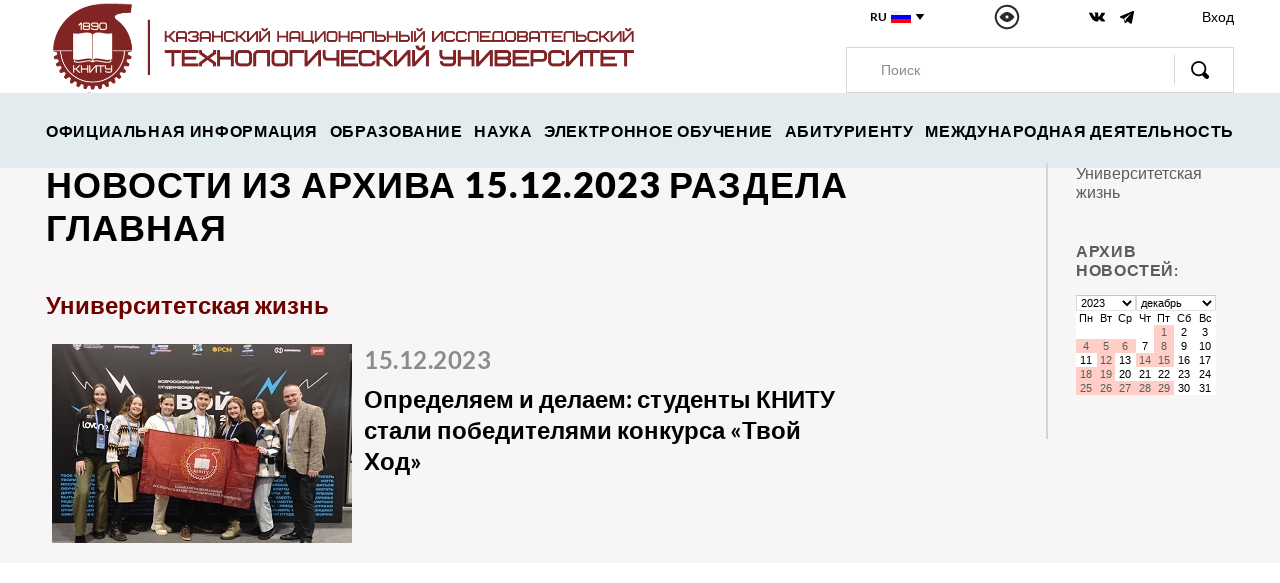

--- FILE ---
content_type: text/html;charset=utf-8
request_url: https://www.kstu.ru/news_arc.jsp?iddate=12.2023&day=15.12.2023&id_cat=1&id_a=24247
body_size: 42820
content:



<!DOCTYPE html PUBLIC "-//W3C//DTD XHTML 1.0 Transitional//EN" "http://www.w3.org/TR/xhtml1/DTD/xhtml1-transitional.dtd">

<html lang="ru">
<head>
  <meta charset="UTF-8">
  <meta name="viewport" content="width=device-width, initial-scale=1.0">
  <meta http-equiv="X-UA-Compatible" content="ie=edge">
  <link rel="shortcut icon" href="img/favicon.ico" />
  <link rel="stylesheet" href="css/style.min.css">
 
<meta http-equiv="Content-Type" content="text/html; charset=utf-8" /></head>



<head>
<title>Университетская жизнь&nbsp;из архива 15.12.2023</title>
</head>

<body>

<!-- Top.Mail.Ru counter -->
<script type="text/javascript">
var _tmr = window._tmr || (window._tmr = []);
_tmr.push({id: "3610447", type: "pageView", start: (new Date()).getTime()});
(function (d, w, id) {
  if (d.getElementById(id)) return;
  var ts = d.createElement("script"); ts.type = "text/javascript"; ts.async = true; ts.id = id;
  ts.src = "https://top-fwz1.mail.ru/js/code.js";
  var f = function () {var s = d.getElementsByTagName("script")[0]; s.parentNode.insertBefore(ts, s);};
  if (w.opera == "[object Opera]") { d.addEventListener("DOMContentLoaded", f, false); } else { f(); }
})(document, window, "tmr-code");
</script>
<noscript><div><img src="https://top-fwz1.mail.ru/counter?id=3610447;js=na" style="position:absolute;left:-9999px;" alt="Top.Mail.Ru" /></div></noscript>
<!-- /Top.Mail.Ru counter -->
<header class="header">
  <div class="container-lg">
    <div class="row justify-content-md-between align-items-center align-items-lg-end">
      <div class="col-9 col-lg-6 ">
        <a href="/index.jsp" class="header-logo">
          <picture><source srcset="/img/logo23.png" type="image/webp"><img src="/img/logo23.png" alt=""></picture>
        </a>
      </div>
      
      <div class="col-auto ml-auto d-none d-md-block d-lg-none">
        <button class="popup__btn-burger">
          <picture><source srcset="/img/icon-burger.svg" type="image/webp"><img src="/img/icon-burger.svg" alt="" class="hidden"></picture>
          <picture><source srcset="/img/icon-close.svg" type="image/webp"><img src="/img/icon-close.svg" alt="" class="close"></picture>
        </button>
      </div>
     
     
      <div class="col-6 d-none d-md-block d-lg-none">
      <!--
      <form action="/r.jsp" id="cse-search-box" accept-charset="UTF-8">
        <input type="hidden" name="cx" value="010886211695916560820:lbc5me01vi8"/>
        <input type="hidden" name="cof" value="FORID:10" />
        <input type="hidden" name="ie" value="UTF-8">-->
       <form action="/ry.jsp" method="get" target="_self" accept-charset="utf-8"><input type="hidden" name="searchid" value="2320380"/>
       <input type="hidden" name="l10n" value="ru"/>
       <input type="hidden" name="reqenc" value=""/> 
        <div class="header__search">
         <input type="text"  name="text"  class="header__search-input" placeholder="Поиск"->
          <button class="header__search-btn" onclick="submit();"><picture><source srcset="/img/icon-search.svg" type="image/webp"><img src="/img/icon-search.svg" alt=""></picture></button>
       </div>
    </form>
    
    

    
    
    
    
      </div>
   
     
     
      <div class="col-6 col-lg-4 d-none d-md-block">
        <div class="header__top row align-items-md-center justify-content-md-between">
          <div class="col-md-auto">
            <div class="header__lang">
              RU
              <button class="header__lang-btn">
                <picture><source srcset="/img/icon-flag.svg" type="image/webp"><img src="/img/icon-flag.svg" alt="" class="header__lang-flag"></picture>
                <picture><source srcset="/img/icon-triangle.svg" type="image/webp"><img src="/img/icon-triangle.svg" alt="" class="header__lang-icon"></picture>
              </button>
            </div>
            <div class="header__lang-hidden">
              <a href="/knrtu/index_en.jsp">ENG <picture><source srcset="/img/icon-eng-flag.svg" type="image/webp"><img src="/img/icon-eng-flag.svg" alt=""></picture></a>
            </div>
          </div>
          
          
          <span  itemprop="Copy" >
          <button class="header__glass col-md-auto bvi-open">
            <picture><source srcset="/img/icon-glass.svg" type="image/webp"><img src="/img/icon-glass.svg" alt=""></picture>
          </button>
          </span>
          <div class="col-md-auto">
            <div class="header__social">
              <a href="https://vk.com/knitu_official"><picture><source srcset="/img/icon-vk.svg" type="image/webp"><img src="/img/icon-vk.svg" alt=""></picture></a>
              <a href="https://t.me/knitu_official"><picture><source srcset="/img/icon-tg.svg" type="image/webp"><img src="/img/icon-tg.svg"  height="16" alt=""></picture></a>
             <!-- <a href="https://www.instagram.com/knitu_official/"><picture><source srcset="/img/icon-inst.svg" type="image/webp"><img src="/img/icon-inst.svg" alt=""></picture></a>
              <a href="https://www.facebook.com/www.knitu.ru"><picture><source srcset="/img/icon-fb.svg" type="image/webp"><img src="/img/icon-fb.svg" alt=""></picture></a>-->
            </div>
          </div>
          <div class="col-md-auto">
          <!--"https://e.kstu.ru/cabinet/hello/login.jsp" -->
            <a href=  "/ds/eu_21.jsp" class="header__lc" title="Вход">Вход</a>
          </div>
          
          
          
        </div>
        <!--- поиск-->
        <!--form action="/r.jsp" id="cse-search-box" accept-charset="UTF-8">
    <input type="hidden" name="cx" value="010886211695916560820:lbc5me01vi8"/>
    <input type="hidden" name="cof" value="FORID:10" />
    <input type="hidden" name="ie" value="UTF-8"-->
    <form action="/ry.jsp" method="get" target="_self" accept-charset="utf-8"><input type="hidden" name="searchid" value="2320380"/>
       <input type="hidden" name="l10n" value="ru"/>
       <input type="hidden" name="reqenc" value=""/> 
        
        <div class="row d-none d-lg-block">
          <div class="col">
            <div class="header__search">
            
              <input type="text"  name="text"  class="header__search-input" placeholder="Поиск">
              <button class="header__search-btn" onclick="submit()"><picture><source srcset="/img/icon-search.svg" type="image/webp"><img src="/img/icon-search.svg" alt=""></picture></button>
            </div>
          </div>
        </div>
    </form>    
       <!------------>   
      </div>
      
      <div class="col-auto ml-auto d-md-none">
        <button class="popup__btn-search">
          <picture><source srcset="/img/icon-search.svg" type="image/webp"><img src="/img/icon-search.svg" alt="" class="hidden"></picture>
          <picture><source srcset="/img/icon-close.svg" type="image/webp"><img src="/img/icon-close.svg" alt="" class="close"></picture>
        </button>
      </div>
      
      
      <div class="col-auto ml-auto d-md-none">
        <button class="popup__btn-burger">
          <picture><source srcset="/img/icon-burger.svg" type="image/webp"><img src="/img/icon-burger.svg" alt="" class="hidden"></picture>
          <picture><source srcset="/img/icon-close.svg" type="image/webp"><img src="/img/icon-close.svg" alt="" class="close"></picture>
        </button>
      </div>
      
    </div>
  </div>
</header>

<!--form action="/r.jsp" id="cse-search-box" accept-charset="UTF-8">
    <input type="hidden" name="cx" value="010886211695916560820:lbc5me01vi8"/>
    <input type="hidden" name="cof" value="FORID:10" />
    <input type="hidden" name="ie" value="UTF-8"-->
    <form action="/ry.jsp" method="get" target="_self" accept-charset="utf-8"><input type="hidden" name="searchid" value="2320380"/>
       <input type="hidden" name="l10n" value="ru"/>
       <input type="hidden" name="reqenc" value=""/> 
        
   <div class="header__search header__search-popup">
    <input type="text"  name="text"  class="header__search-input" placeholder="Поиск">
    <button class="header__search-btn" onclick="submit()"><picture><source srcset="/img/icon-search.svg" type="image/webp"><img src="/img/icon-search.svg" alt=""></picture></button>
  </div>
</form>






 <div class="header__bottom d-none d-lg-block">
  <div class="container-lg">
    <div class="header__nav">

        <div   class="dropdown"  >
	  
      <a href="#">ОФИЦИАЛЬНАЯ ИНФОРМАЦИЯ</a> 
     <div class="dropdown-hidden"> <!-- dropdown-half  без переноса строк -->
     <div>
      
     <!-- было здесь-->
       
  <!--</div><div> -->
  
  <!--Any ref--><a href="/article.jsp?id_e=10985">История</a>
  
  <!--</div><div> -->
  
  <!--Any ref--><a href="/article.jsp?id_e=11232">Университет сегодня</a>
  
  <!--</div><div> -->
  
  <!--Any ref--><a href="/article.jsp?id_e=119995">КНИТУ в рейтингах</a>
  
  <!--</div><div> -->
  
  <!--Any ref--><a href="/article.jsp?id_e=24248">Страница ректора</a>
  
  <!--</div><div> -->
  
  <!--Any ref--><a href="/adm1.jsp?what=7">Администрация</a>
  
  <!--</div><div> -->
  
  <!--Any ref--><a href="/article.jsp?id_e=11229">Контактная информация</a>
  
  <!--</div><div> -->
  
  <!--Any ref--><a href="/article.jsp?id_e=25238">Партнёры</a>
  
  <!--</div><div> -->
  
  <!--Any ref--><a href="/sv/index_common.jsp">Сведения об образовательной организации</a>
  	        </div></div></div>      
        <div   class="dropdown"  >
	  
      <a href="#">ОБРАЗОВАНИЕ</a> 
     <div class="dropdown-hidden"> <!-- dropdown-half  без переноса строк -->
     <div>
      
     <!-- было здесь-->
       
  <!--</div><div> -->
  
  <!--Any ref--><a href="/article.jsp?id_e=79173">Образовательная деятельность</a>
  
  <!--</div><div> -->
  
  <!--Any ref--><a href="/sv/index_vacant.jsp?n=13">Вакантные места для приёма (перевода)</a>
  
  <!--</div><div> -->
  
  <!--Any ref--><a href="/1leveltest.jsp?idparent=4013">Лицей-интернат</a>
  
  <!--</div><div> -->
  
  <!--Any ref--><a href="/article.jsp?id_e=105273">Технолидер</a>
  
  <!--</div><div> -->
  
  <!--Any ref--><a href="/article.jsp?id_e=98756">Детский университет "Наука на ладони"</a>
  
  <!--</div><div> -->
  
  <!--Any ref--><a href="/article_combo2v.jsp?id_e=144673&idr=144913">Проект "Цифровая кафедра"</a>
  
  <!--</div><div> -->
  
  <!--Any ref--><a href="/article.jsp?id_e=28565&id=185">Повышение квалификации и переподготовка</a>
  
  <!--</div><div> -->
  
  <!--Any ref--><a href="/1leveltest.jsp?idparent=1821">УНИЦ (библиотека)</a>
  	        </div></div></div>      
        <div   class="dropdown"  >
	  
      <a href="#">НАУКА</a> 
     <div class="dropdown-hidden"> <!-- dropdown-half  без переноса строк -->
     <div>
      
     <!-- было здесь-->
       
  <!--</div><div> -->
  
  <!--Any ref--><a href="/article.jsp?id_e=11565">Научные направления </a>
  
  <!--</div><div> -->
  
  <!--Any ref--><a href="/article.jsp?id_e=25862">Научно-производственная инфраструктура</a>
  
  <!--</div><div> -->
  
  <!--Any ref--><a href="/article.jsp?id_e=72958">Научные журналы КНИТУ</a>
  
  <!--</div><div> -->
  
  <!--Any ref--><a href="/article.jsp?id_e=66554">Научная аттестация</a>
  
  <!--</div><div> -->
  
  <!--Any ref--><a href="article.jsp?id_e=16313">Диссертационные советы</a>
  
  <!--</div><div> -->
  
  <!--Any ref--><a href="/article.jsp?id_e=38690">Технологическая платформа «Текстильная и легкая промышленность»</a>
  
  <!--</div><div> -->
  
  <!--Any ref--><a href="/article.jsp?id_e=117035">Научно-технический совет КНИТУ</a>
  
  <!--</div><div> -->
  
  <!--Any ref--><a href="article.jsp?id_e=151842">Итоговая научная конференция</a>
  
  <!--</div><div> -->
  
  <!--Any ref--><a href="article.jsp?id_e=162933&id=6684">Конференции для сотрудников и студентов </a>
  
  <!--</div><div> -->
  
  <!--Any ref--><a href="article.jsp?id_e=129314">Гранты, конкурсы</a>
  
  <!--</div><div> -->
  
  <!--Any ref--><a href="/servlet/contentblob?id=437688">Программы поддержки инновационных проектов в РТ</a>
  
  <!--</div><div> -->
  
  <!--Any ref--><a href="/article.jsp?id_e=165253">Национальные проекты России</a>
  	        </div></div></div>      
        <div   class="dropdown"  >
	  
      <a href="#">ЭЛЕКТРОННОЕ ОБУЧЕНИЕ</a> 
     <div class="dropdown-hidden"> <!-- dropdown-half  без переноса строк -->
     <div>
      
     <!-- было здесь-->
       
  <!--</div><div> -->
  
  <!--Any ref--><a href="/distant_show.jsp">Онлайн лекции КНИТУ</a>
  
  <!--</div><div> -->
  
  <!--Any ref--><a href="https://moodle.kstu.ru/?id_e=68073">Виртуальная среда обучения</a>
  
  <!--</div><div> -->
  
  <!--Any ref--><a href="/article.jsp?id_e=108076">Электронные образовательные  ресурсы</a>
  	        </div></div></div>      
        <div   class="dropdown"  >
	  
	            <A   href="/article_combo.jsp?id_e=140053&idr=142934 " >АБИТУРИЕНТУ</A>
     <div> <!-- пустышка-->
     <div>
              
     <!-- было здесь-->
       	        </div></div></div>      
        <div   class="dropdown"  >
	  
      <a href="#">МЕЖДУНАРОДНАЯ ДЕЯТЕЛЬНОСТЬ</a> 
     <div class="dropdown-hidden"> <!-- dropdown-half  без переноса строк -->
     <div>
      
     <!-- было здесь-->
       
  <!--</div><div> -->
  
  <!--Any ref--><a href="/1leveltest.jsp?idparent=780">Управление международной деятельности</a>
  
  <!--</div><div> -->
  
  <!--Any ref--><a href="/article.jsp?id_e=141775&idparent=780">Международные партнёры</a>
  
  <!--</div><div> -->
  
  <!--Any ref--><a href="/article.jsp?id=0&id_e=104375">Гранты и стипендиальные программы</a>
  
  <!--</div><div> -->
  
  <!--Any ref--><a href="/article.jsp?id_e=161093">Международные образовательные программы</a>
  
  <!--</div><div> -->
  
  <!--Any ref--><a href="/article.jsp?id_e=79561&idparent=780">Научные международные проекты</a>
  
  <!--</div><div> -->
  
  <!--Any ref--><a href="/article.jsp?id_e=119195">Ассоциации</a>
  
  <!--</div><div> -->
  
  <!--Any ref--><a href="/article.jsp?id=0&id_e=121117">Европейское приложение к диплому</a>
  
  <!--</div><div> -->
  
  <!--Any ref--><a href="/article.jsp?id_e=119196">Почётные доктора </a>
  
  <!--</div><div> -->
  
  <!--Any ref--><a href="/article.jsp?id_e=104434">Erasmus+</a>
  
        </div>
      </div>
    </div>
 </div>
</div>
</div>

<div class="popup-menu">
  <div class="container">
    <div class="row">
      <div class="col">
        <div class="header__nav">

       <div  class="dropdown" >
	  
      <a href="#">ОФИЦИАЛЬНАЯ ИНФОРМАЦИЯ</a> 
      
      <div class="dropdown-hidden">
     <div>
       
  <!--Any ref--> <a href="/article.jsp?id_e=10985">История</a>
  
  <!--Any ref--> <a href="/article.jsp?id_e=11232">Университет сегодня</a>
  
  <!--Any ref--> <a href="/article.jsp?id_e=119995">КНИТУ в рейтингах</a>
  
  <!--Any ref--> <a href="/article.jsp?id_e=24248">Страница ректора</a>
  
  <!--Any ref--> <a href="/adm1.jsp?what=7">Администрация</a>
  
  <!--Any ref--> <a href="/article.jsp?id_e=11229">Контактная информация</a>
  
  <!--Any ref--> <a href="/article.jsp?id_e=25238">Партнёры</a>
  
  <!--Any ref--> <a href="/sv/index_common.jsp">Сведения об образовательной организации</a>
  	
         </div></div></div>
      
       <div  class="dropdown" >
	  
      <a href="#">ОБРАЗОВАНИЕ</a> 
      
      <div class="dropdown-hidden">
     <div>
       
  <!--Any ref--> <a href="/article.jsp?id_e=79173">Образовательная деятельность</a>
  
  <!--Any ref--> <a href="/sv/index_vacant.jsp?n=13">Вакантные места для приёма (перевода)</a>
  
  <!--Any ref--> <a href="/1leveltest.jsp?idparent=4013">Лицей-интернат</a>
  
  <!--Any ref--> <a href="/article.jsp?id_e=105273">Технолидер</a>
  
  <!--Any ref--> <a href="/article.jsp?id_e=98756">Детский университет "Наука на ладони"</a>
  
  <!--Any ref--> <a href="/article_combo2v.jsp?id_e=144673&idr=144913">Проект "Цифровая кафедра"</a>
  
  <!--Any ref--> <a href="/article.jsp?id_e=28565&id=185">Повышение квалификации и переподготовка</a>
  
  <!--Any ref--> <a href="/1leveltest.jsp?idparent=1821">УНИЦ (библиотека)</a>
  	
         </div></div></div>
      
       <div  class="dropdown" >
	  
      <a href="#">НАУКА</a> 
      
      <div class="dropdown-hidden">
     <div>
       
  <!--Any ref--> <a href="/article.jsp?id_e=11565">Научные направления </a>
  
  <!--Any ref--> <a href="/article.jsp?id_e=25862">Научно-производственная инфраструктура</a>
  
  <!--Any ref--> <a href="/article.jsp?id_e=72958">Научные журналы КНИТУ</a>
  
  <!--Any ref--> <a href="/article.jsp?id_e=66554">Научная аттестация</a>
  
  <!--Any ref--> <a href="article.jsp?id_e=16313">Диссертационные советы</a>
  
  <!--Any ref--> <a href="/article.jsp?id_e=38690">Технологическая платформа «Текстильная и легкая промышленность»</a>
  
  <!--Any ref--> <a href="/article.jsp?id_e=117035">Научно-технический совет КНИТУ</a>
  
  <!--Any ref--> <a href="article.jsp?id_e=151842">Итоговая научная конференция</a>
  
  <!--Any ref--> <a href="article.jsp?id_e=162933&id=6684">Конференции для сотрудников и студентов </a>
  
  <!--Any ref--> <a href="article.jsp?id_e=129314">Гранты, конкурсы</a>
  
  <!--Any ref--> <a href="/servlet/contentblob?id=437688">Программы поддержки инновационных проектов в РТ</a>
  
  <!--Any ref--> <a href="/article.jsp?id_e=165253">Национальные проекты России</a>
  	
         </div></div></div>
      
       <div  class="dropdown" >
	  
      <a href="#">ЭЛЕКТРОННОЕ ОБУЧЕНИЕ</a> 
      
      <div class="dropdown-hidden">
     <div>
       
  <!--Any ref--> <a href="/distant_show.jsp">Онлайн лекции КНИТУ</a>
  
  <!--Any ref--> <a href="https://moodle.kstu.ru/?id_e=68073">Виртуальная среда обучения</a>
  
  <!--Any ref--> <a href="/article.jsp?id_e=108076">Электронные образовательные  ресурсы</a>
  	
         </div></div></div>
      
       <div  class="Nodropdown" >
	  
  <!--</div><div> -->
  
	  <A   href="/article_combo.jsp?id_e=140053&idr=142934 " >АБИТУРИЕНТУ</A>
      
      <div class="dropdown-hidden">
     <div>
       	
         </div></div></div>
      
       <div  class="dropdown" >
	  
      <a href="#">МЕЖДУНАРОДНАЯ ДЕЯТЕЛЬНОСТЬ</a> 
      
      <div class="dropdown-hidden">
     <div>
       
  <!--Any ref--> <a href="/1leveltest.jsp?idparent=780">Управление международной деятельности</a>
  
  <!--Any ref--> <a href="/article.jsp?id_e=141775&idparent=780">Международные партнёры</a>
  
  <!--Any ref--> <a href="/article.jsp?id=0&id_e=104375">Гранты и стипендиальные программы</a>
  
  <!--Any ref--> <a href="/article.jsp?id_e=161093">Международные образовательные программы</a>
  
  <!--Any ref--> <a href="/article.jsp?id_e=79561&idparent=780">Научные международные проекты</a>
  
  <!--Any ref--> <a href="/article.jsp?id_e=119195">Ассоциации</a>
  
  <!--Any ref--> <a href="/article.jsp?id=0&id_e=121117">Европейское приложение к диплому</a>
  
  <!--Any ref--> <a href="/article.jsp?id_e=119196">Почётные доктора </a>
  
  <!--Any ref--> <a href="/article.jsp?id_e=104434">Erasmus+</a>
  
        </div>
      </div>
    </div>
  </div>
 </div>
 </div>
 


<div class="row d-md-none">
      <button class="header__glass col-2 bvi-open">
        <picture><source srcset="/img/icon-glass.svg" type="image/webp"><img src="/img/icon-glass.svg" alt=""></picture>
      </button>
      <div class="col-3">
        <div class="header__social">
              <a href="https://vk.com/knitu_official"><picture><source srcset="/img/icon-vk.svg" type="image/webp"><img src="/img/icon-vk.svg" alt=""></picture></a>
             <a href="https://t.me/knitu_official"><picture><source srcset="/img/icon-tg.svg" type="image/webp"><img src="/img/icon-tg.svg"  height="16" alt=""></picture></a>

              <!--<a href="https://www.instagram.com/knitu_official/"><picture><source srcset="/img/icon-inst.svg" type="image/webp"><img src="/img/icon-inst.svg" alt=""></picture></a>
              <a href="https://www.facebook.com/www.knitu.ru"><picture><source srcset="/img/icon-fb.svg" type="image/webp"><img src="/img/icon-fb.svg" alt=""></picture></a>-->
        </div>
      </div>
      <div class="col-auto">
        <div class="header__lang">
          <a href="/">RU</a>
          <button class="header__lang-btn">
            <picture><source srcset="/img/icon-flag.svg" type="image/webp"><img src="/img/icon-flag.svg" alt="" class="header__lang-flag"></picture>
            <picture><source srcset="/img/icon-triangle.svg" type="image/webp"><img src="/img/icon-triangle.svg" alt="" class="header__lang-icon"></picture>
          </button>
        </div>
        <div class="header__lang-hidden">
          <a href="/knrtu/index_en.jsp">ENG <picture><source srcset="/img/icon-eng-flag.svg" type="image/webp"><img src="/img/icon-eng-flag.svg" alt=""></picture></a>
        </div>
      </div>
      <div class="col-auto">  <a href=  "/ds/eu_21.jsp" class="header__lc" title="Вход"> Вход </a>  </div>
      
    </div>
  </div>
</div>

 
 
<main>
<section class="home" id="home">
<p></p>
<p></p>
<p></p>
<p></p>  
<p></p>
</section>

<section class="news">
<div class="container"> 
 <div class="row">
   <div class="col-lg-10">  <!---- левая часть-->  
 <h2>  Новости из архива 15.12.2023 
 
		   раздела ГЛАВНАЯ  
        </h2>
 
  <div class="col-md-auto col-lg-auto ">
         <div class="news__label">              

	    
      <div class="row news-title"> 
        <div class="info__content__label-item"> <!--class="col-lg"-->
          <h3 style="color:#6F0000; margin-bottom:0px; margin-top:40px">
		   Университетская жизнь  
        </h3>
           
        </div>
       </div>
	        
                
                 <!--  class="news__label__item"-->
                 
                 <div class="news__label__item">
                     <a href="/event.jsp?id=150935&id_cat=1" class="news__banner" >
                   <div class="row">
                 <div class="col-md-4 col-lg-auto">
                   <picture><source srcset="/servlet/contentblob?pre=482615" type="image/webp"><img src="/servlet/contentblob?pre=482615" alt=""></picture>
                  </div> 
                    <div class="col-md-auto col-lg-6">
                     <div class="news__label__item-date">
                      <h3>15.12.2023</h3>
                     </div>
                     <div class="news__label__item-desc" >
                      <h3>Определяем и делаем: студенты КНИТУ стали победителями конкурса «Твой Ход»</h3>
                     </div>
                  </div>
                  </div>
                  </a>
              </div><!--цикл new -->
             
	        
</div>
</div>
</div>

   <div class="col-lg-2"><!----правая часть-->
   
 <aside class="single__aside">
   

 
 <nav class="single__aside-nav" >

  
      <!--<div class="single__aside-title">-->
      <A href="news.jsp?id_cat=1&id_a=24247">Университетская жизнь</A> 
      <!--</div> -->      
     
       <!--HTML--> 
      <br>
       
<div>

<style type="text/css"> 
        .calendar{width: 140px; border: 0px; CELLPADDING: 0; CELLSPACING: 0; font-size: 8pt; color: "black"; font-family: "Arial"; background: white;}

	.calendar A {text-decoration: none; font-size: 8pt; } 
	.calendar A:link {font-size: 8pt; font-size: 8pt; color: "black"} /*#00639C*/
	.calendar A:visited {font-size: 8pt; font-size: 8pt; color: "black"} /*#00639C*/
	.calendar A:hover {font-size: 8pt;font-size: 8pt;  color: "black"} /*#00639C*/
	
        .week   {background: #ffffff}
        .weekend{background: #ffffff} /*#FFCFC7*/
        .checked1{background: #FFCFC7} /*#ddfad4*/
      
</style>



  
    <div class="single__aside-title" >
    <a style="text-decoration:none" href="news_arc.jsp?iddate=12.2023&id_a=24247" title="Архив раздела" >Архив новостей:</a></div>
    <table  align="center" width="154" border="1" ><tr><td width="195">
    <table width="153" class="calendar">
    <tr>
	<td colspan="3" align="center"> 
      <form id="form1" name="form1" method="post" action="news_arc.jsp">
                <select name="iddate" id="iddate1" onchange="submit()" style="font-size: 8pt; width:60px; padding:0px" >
          
          <option value="12.2004" >2004</option>
          
          <option value="12.2005" >2005</option>
          
          <option value="12.2006" >2006</option>
          
          <option value="12.2007" >2007</option>
          
          <option value="12.2008" >2008</option>
          
          <option value="12.2009" >2009</option>
          
          <option value="12.2010" >2010</option>
          
          <option value="12.2011" >2011</option>
          
          <option value="12.2012" >2012</option>
          
          <option value="12.2013" >2013</option>
          
          <option value="12.2014" >2014</option>
          
          <option value="12.2015" >2015</option>
          
          <option value="12.2016" >2016</option>
          
          <option value="12.2017" >2017</option>
          
          <option value="12.2018" >2018</option>
          
          <option value="12.2019" >2019</option>
          
          <option value="12.2020" >2020</option>
          
          <option value="12.2021" >2021</option>
          
          <option value="12.2022" >2022</option>
          
          <option value="12.2023" selected>2023</option>
          
          <option value="12.2024" >2024</option>
          
          <option value="12.2025" >2025</option>
          
          <option value="12.2026" >2026</option>
          
        </select>
        
         <input name="show_month" type="hidden" value="true" >
        
        <input name="id_cat" type="hidden" value="1" >
        
		
        <input name="id_a" type="hidden"  value="24247"); >
		     
      </form></td>  
	
	<td width="100" colspan="4" align="center"> 
      <form id="form2" name="form2" method="post" action="news_arc.jsp">
                <select name="iddate" id="iddate2"  onchange="submit();" style="font-size: 8pt; width:80px; padding:0px">
          <option value="01.2023" >январь</option>
          <option value="02.2023" >февраль</option>
          <option value="03.2023" >март</option>
          <option value="04.2023" >апрель</option>
          <option value="05.2023" >май</option>
          <option value="06.2023" >июнь</option>
          <option value="07.2023" >июль</option>
          <option value="08.2023" >август</option>
          <option value="09.2023" >сентябрь</option>
          <option value="10.2023" >октябрь</option>
          <option value="11.2023" >ноябрь</option>
          <option value="12.2023" selected>декабрь</option>
        </select>
        <input name="show_month" type="hidden" value="true" >
        
        <input name="id_cat" type="hidden" value="1" >
        
        <input name="id_a" type="hidden"  value="24247"); >
		  
        
      </form></td>  
	</tr>
   </table>

    <table class="calendar">
    <tr>
    <td align="center">Пн</td>     
    <td align="center">Вт</td>
    <td align="center">Ср</td>
    <td align="center">Чт</td>
    <td align="center">Пт</td>
    <td align="center">Сб</td>
    <td align="center">Вс</td></tr><tr>
   
  
<td  align="center">&nbsp;</td><td  align="center">&nbsp;</td><td  align="center">&nbsp;</td><td  align="center">&nbsp;</td><td align="center" class=checked1><b><a href="news_arc.jsp?iddate=12.2023&day=01.12.2023&id_cat=1&id_a=24247">1</a></b></td><td align="center" class=week>2</td><td align="center" class=weekend>3</td></tr><tr><td align="center" class=checked1><b><a href="news_arc.jsp?iddate=12.2023&day=04.12.2023&id_cat=1&id_a=24247">4</a></b></td><td align="center" class=checked1><b><a href="news_arc.jsp?iddate=12.2023&day=05.12.2023&id_cat=1&id_a=24247">5</a></b></td><td align="center" class=checked1><b><a href="news_arc.jsp?iddate=12.2023&day=06.12.2023&id_cat=1&id_a=24247">6</a></b></td><td align="center" class=week>7</td><td align="center" class=checked1><b><a href="news_arc.jsp?iddate=12.2023&day=08.12.2023&id_cat=1&id_a=24247">8</a></b></td><td align="center" class=week>9</td><td align="center" class=weekend>10</td></tr><tr><td align="center" class=week>11</td><td align="center" class=checked1><b><a href="news_arc.jsp?iddate=12.2023&day=12.12.2023&id_cat=1&id_a=24247">12</a></b></td><td align="center" class=week>13</td><td align="center" class=checked1><b><a href="news_arc.jsp?iddate=12.2023&day=14.12.2023&id_cat=1&id_a=24247">14</a></b></td><td align="center" class=checked1><b><a href="news_arc.jsp?iddate=12.2023&day=15.12.2023&id_cat=1&id_a=24247">15</a></b></td><td align="center" class=week>16</td><td align="center" class=weekend>17</td></tr><tr><td align="center" class=checked1><b><a href="news_arc.jsp?iddate=12.2023&day=18.12.2023&id_cat=1&id_a=24247">18</a></b></td><td align="center" class=checked1><b><a href="news_arc.jsp?iddate=12.2023&day=19.12.2023&id_cat=1&id_a=24247">19</a></b></td><td align="center" class=week>20</td><td align="center" class=week>21</td><td align="center" class=week>22</td><td align="center" class=week>23</td><td align="center" class=weekend>24</td></tr><tr><td align="center" class=checked1><b><a href="news_arc.jsp?iddate=12.2023&day=25.12.2023&id_cat=1&id_a=24247">25</a></b></td><td align="center" class=checked1><b><a href="news_arc.jsp?iddate=12.2023&day=26.12.2023&id_cat=1&id_a=24247">26</a></b></td><td align="center" class=checked1><b><a href="news_arc.jsp?iddate=12.2023&day=27.12.2023&id_cat=1&id_a=24247">27</a></b></td><td align="center" class=checked1><b><a href="news_arc.jsp?iddate=12.2023&day=28.12.2023&id_cat=1&id_a=24247">28</a></b></td><td align="center" class=checked1><b><a href="news_arc.jsp?iddate=12.2023&day=29.12.2023&id_cat=1&id_a=24247">29</a></b></td><td align="center"  class=week>30</td><td align="center"  class=weekend>31</td></tr><tr>   </table>

     </td></tr>
     </table> 
     <br>


</div>
       <div >&nbsp;</div>
</nav>




</aside> 
 
</div>
</div>
 
<!--  Конец Контента -->  
</div>

 

</section>
</main>




<footer class="footer">
 <div class="container">



      <div class="row footer__top">
        <div class="col-lg-4 col-md-7 d-none d-md-block">
          <a href="/" class="footer-logo">
            <picture><source srcset="/img/logo23.png" type="image/webp"><img src="/img/logo23.png" alt=""></picture>
          </a>
        </div>
        <div class="col-lg-7 offset-lg-1">
          <div class="row footer-title">
            <div class="col">
              <h3>Контакты</h3>
            </div>
          </div>
          <div class="row">
            <div class="col-md-6 col-lg-6">
              <div class="footer-address">
                420015, Казань, ул. Карла Маркса, 68
              </div>
            </div>
            <div class="col-md-6 col-lg offset-lg-1 d-none d-md-block">
              <div class="footer-social">
               <a href="https://vk.com/knitu"><picture><source srcset="/img/icon-vk.svg" type="image/webp"><img src="/img/icon-vk.svg" alt=""></picture></a>
             <a href="https://t.me/knitu_official"><picture><source srcset="/img/icon-tg.svg" type="image/webp"><img src="/img/icon-tg.svg"  height="16" alt=""></picture></a>
             <a href="https://rutube.ru/channel/23716128/"><picture><source srcset="/img/Icon_RUTUBE.png" type="image/webp"><img src="/img/Icon_RUTUBE.png"  height="24" alt=""></picture></a>
               
             <!-- <a href="https://www.instagram.com/knitu_official/"><picture><source srcset="/img/icon-inst.svg" type="image/webp"><img src="/img/icon-inst.svg" alt=""></picture></a>
              <a href="https://www.facebook.com/www.knitu.ru"><picture><source srcset="/img/icon-fb.svg" type="image/webp"><img src="/img/icon-fb.svg" alt=""></picture></a>-->
              </div>
            </div>
          </div>
          <div class="row footer__contact">
            <div class="col-lg-6 col-md-6 order-md-2 order-lg-1">
              <div class="footer__contact-item">
                Электронная почта канцелярии: <a href="mailto:office@kstu.ru">office@kstu.ru</a>
              </div>
              <div class="footer__contact-item">
                Телефон канцелярии: <a href="tel:+7 (843) 231-42-16">+7 (843) 231-42-16</a>
              </div>
            </div>
            <div class="col-lg col-md-6 order-md-1 order-lg-1 offset-lg-1">
              <div class="footer__contact-item">
                Справочная: <a href="tel:+7 (843) 231-42-00">+7 (843)  231-42-00</a>
              </div>
              <div class="footer__contact-item">
                Приемная комиссия: <a href="tel:+7 (843) 236-78-33">+7 (843) 236-78-33</a>
              </div>
              <!--<div class="footer__contact-item">
                Пресс-служба: <a href="tel:+7 (843) 231-42-06">+7 (843) 231-42-06</a>
              </div>-->
            </div>
            <div class="col d-md-none">
              <div class="footer-social">
                <a href="https://vk.com/knitu_official"><picture><source srcset="/img/icon-vk.svg" type="image/webp"><img src="/img/icon-vk.svg" alt=""></picture></a>
                <a href="https://t.me/knitu_official"><picture><source srcset="/img/icon-tg.svg" type="image/webp"><img height="16" src="/img/icon-tg.svg" alt=""></picture></a>
                <a href="https://rutube.ru/channel/23716128/"><picture><source srcset="/img/Icon_RUTUBE.png" type="image/webp"><img src="/img/Icon_RUTUBE.png"  height="20" alt=""></picture></a>
               <!-- <a href="#"><picture><source srcset="/img/icon-inst.svg" type="image/webp"><img src="/img/icon-inst.svg" alt=""></picture></a>
                <a href="#"><picture><source srcset="/img/icon-fb.svg" type="image/webp"><img src="/img/icon-fb.svg" alt=""></picture></a>-->
              </div>
            </div>
          </div>
        </div>
      </div>


 



<!DOCTYPE html PUBLIC "-//W3C//DTD XHTML 1.0 Transitional//EN" "http://www.w3.org/TR/xhtml1/DTD/xhtml1-transitional.dtd">

      
          
 
<div class="footer__bottom">
   <div class="row row-cols-2 row-cols-sm-3 row-cols-lg-6 ">

     <div class="col mb-sm-2">            
	
   <a  class="footer__bottom-item icon-min" href="https://minobrnauki.gov.ru">Министерство науки и высшего образования Российской Федерации</a>
  
   </div>
		
     <div class="col mb-sm-2">            
	
   <a  class="footer__bottom-item icon-hand" href="/article.jsp?id_e=25482&id=6683">Противодействие коррупции</a>
  
   </div>
		
     <div class="col mb-sm-2">            
	
   <a  class="footer__bottom-item icon-info" href="https://bus.gov.ru/pub/home">Информация о гос. учреждениях bus.gov.ru</a>
  
   </div>
		
     <div class="col mb-sm-2">            
	
   <a  class="footer__bottom-item icon-shield" href="/article.jsp?id_e=67896&id=10">Антитеррористическая безопасность</a>
  
   </div>
		



 
<div class="col mb-2">
   <div class="footer__bottom-item" style="padding-left:6; padding-right:6;">
<!-- Rating Mail.ru counter -->
<script type="text/javascript">
var _tmr = window._tmr || (window._tmr = []);
_tmr.push({id: "3218215", type: "pageView", start: (new Date()).getTime()});
(function (d, w, id) {
  if (d.getElementById(id)) return;
  var ts = d.createElement("script"); ts.type = "text/javascript"; ts.async = true; ts.id = id;
  ts.src = "https://top-fwz1.mail.ru/js/code.js";
  var f = function () {var s = d.getElementsByTagName("script")[0]; s.parentNode.insertBefore(ts, s);};
  if (w.opera == "[object Opera]") { d.addEventListener("DOMContentLoaded", f, false); } else { f(); }
})(document, window, "topmailru-code");
</script>
<!--<noscript><div>
<img src="https://top-fwz1.mail.ru/counter?id=3218215;js=na" style="border:0;position:absolute;left:-9999px;" alt="Top.Mail.Ru" />
</div></noscript>-->
<!-- //Rating Mail.ru counter -->
<!-- Rating Mail.ru logo -->
<a href="https://top.mail.ru/jump?from=3218215">
<img src="https://top-fwz1.mail.ru/counter?id=3218215;t=585;l=1" style="border:0;" height="40" width="88" alt="Top.Mail.Ru" /></a>
<!-- //Rating Mail.ru logo -->

<!-- Top.Mail.Ru counter -->
<script type="text/javascript">
var _tmr = window._tmr || (window._tmr = []);
_tmr.push({id: "3610447", type: "pageView", start: (new Date()).getTime()});
(function (d, w, id) {
  if (d.getElementById(id)) return;
  var ts = d.createElement("script"); ts.type = "text/javascript"; ts.async = true; ts.id = id;
  ts.src = "https://top-fwz1.mail.ru/js/code.js";
  var f = function () {var s = d.getElementsByTagName("script")[0]; s.parentNode.insertBefore(ts, s);};
  if (w.opera == "[object Opera]") { d.addEventListener("DOMContentLoaded", f, false); } else { f(); }
})(document, window, "tmr-code");
</script>

<div>
<a href="https://top.mail.ru/jump?from=3610447">
<img src="https://top-fwz1.mail.ru/counter?id=3610447;js=na" style="border:0;" height="40" width="88" alt="Top.Mail.Ru" />Vk
</a>
</div>
<!-- /Top.Mail.Ru counter -->
</div>
</div>


<div class="col mb-sm-2">
   <div class="footer__bottom-item" style="padding-left:6; padding-right:6;">
 
<!-- Yandex.Metrika informer -->
<a href="https://metrika.yandex.ru/stat/?id=10588426&amp;from=informer"
target="_blank" rel="nofollow"><img src="https://informer.yandex.ru/informer/10588426/3_1_EC2020FF_CC0000FF_0_pageviews"
style="width:88px; height:31px; border:0;" alt="Яндекс.Метрика" title="Яндекс.Метрика: данные за сегодня (просмотры, визиты и уникальные посетители)" class="ym-advanced-informer" data-cid="10588426" data-lang="ru" /></a>
<!-- /Yandex.Metrika informer -->

<!-- Yandex.Metrika counter -->
<script type="text/javascript" >
   (function(m,e,t,r,i,k,a){m[i]=m[i]||function(){(m[i].a=m[i].a||[]).push(arguments)};
   m[i].l=1*new Date();k=e.createElement(t),a=e.getElementsByTagName(t)[0],k.async=1,k.src=r,a.parentNode.insertBefore(k,a)})
   (window, document, "script", "https://mc.yandex.ru/metrika/tag.js", "ym");

   ym(10588426, "init", {
        clickmap:true,
        trackLinks:true,
        accurateTrackBounce:true
   });
</script>
<noscript><div><img src="https://mc.yandex.ru/watch/10588426" style="position:absolute; left:-9999px;" alt="" /></div></noscript>
<!-- /Yandex.Metrika counter --> 
</div>
</div>



 
  </div>
</div>
      

      
      

  
  
 </div >
</footer>

  <script type="text/javascript" src="https://code.jquery.com/jquery-1.11.0.min.js"></script>
  <script type="text/javascript" src="https://code.jquery.com/jquery-migrate-1.2.1.min.js"></script>
  <script src="js/script.js" charset="utf-8"></script>

</body>


</html>
<!%
   String my_replace(String src, char from, String to)
   {
   if ( src == null )
   return "";
   		StringBuffer dst = new StringBuffer();
   		int index =1;
   		for(int i = 0; i < src.length();i++)
   {
   if (src.charAt(i) != '\"')
   dst.append(src.charAt(i));
   else
   dst.append("&quot;");
   }
   		return dst.toString();
   }
   
   String my_decode(String src)
   {
   if (src==null)
   return null;
   try{
   return new String(src.getBytes("ISO8859_1"), "Windows-1251");
   }
   catch(java.io.UnsupportedEncodingException e)
   {
   return src;
   }
   }
   
   
%>

--- FILE ---
content_type: text/css
request_url: https://www.kstu.ru/css/style.min.css
body_size: 239623
content:
@charset "UTF-8";
a, abbr, acronym, address, applet, article, aside, audio, b, big, blockquote, body, canvas, caption, center, cite, code, dd, del, details, dfn, div, dl, dt, em, embed, fieldset, figcaption, figure, footer, form, h1, h2, h3, h4, h5, h6, header, hgroup, html, i, iframe, img, ins, kbd, label, legend, li, mark, menu, nav, object, ol, output, p, pre, q, ruby, s, samp, section, small, span, strike, strong, sub, summary, sup, table, tbody, td, tfoot, th, thead, time, tr, tt, u, ul, var, video {
	margin:0;
	padding:0;
	border:0;
	font-size:100%;
	font:inherit;
	vertical-align:baseline;
	outline:0;
	
	
}
article, aside, details, figcaption, figure, footer, header, hgroup, menu, nav, section {
	display:block
}
body {
	line-height:1
}
ol, ul {
	list-style:none
}
blockquote, q {
	quotes:none
}
blockquote:after, blockquote:before {
	content:'';
	content:none
}
q:after, q:before {
	content:'';
	content:none
}
table {
	border-collapse:collapse;
	border-spacing:0
}
a {	text-decoration:none;
	color:inherit
}
 a:hover {    color: red!important; }



button {
	background:0 0;
	border:none;
	padding:0;
	font-family:inherit;
	outline:0;
	cursor:pointer
}
.container-left-half {
	margin-right:0;
	margin-left:auto
}
.container-right-half {
	margin-right:auto;
	margin-left:0
}
.container-left-half, .container-right-half {
	padding-right:6px;
	padding-left:6px
}/*!
 * Bootstrap Grid v4.5.0 (https://getbootstrap.com/)
 * Copyright 2011-2020 The Bootstrap Authors
 * Copyright 2011-2020 Twitter, Inc.
 * Licensed under MIT (https://github.com/twbs/bootstrap/blob/master/LICENSE)
 */
html {
	-webkit-box-sizing:border-box;
	box-sizing:border-box;
	-ms-overflow-style:scrollbar
}
*, ::after, ::before {
-webkit-box-sizing:inherit;
box-sizing:inherit
}
.container {
	width:100%;
	padding-right:6px;
	padding-left:6px;
	margin-right:auto;
	margin-left:auto
}
.container-fluid, .container-lg, .container-md, .container-sm, .container-xl {
	width:100%;
	padding-right:6px;
	padding-left:6px;
	margin-right:auto;
	margin-left:auto
}
.row {
	display:-webkit-box;
	display:-ms-flexbox;
	display:flex;
	-ms-flex-wrap:wrap;
	flex-wrap:wrap;
	margin-right:-6px;
	margin-left:-6px
}
.no-gutters {
	margin-right:0;
	margin-left:0
}
.no-gutters>.col, .no-gutters>[class*=col-] {
padding-right:0;
padding-left:0
}
.col, .col-1, .col-10, .col-11, .col-12, .col-2, .col-3, .col-4, .col-5, .col-6, .col-7, .col-8, .col-9, .col-auto, .col-lg, .col-lg-1, .col-lg-10, .col-lg-11, .col-lg-12, .col-lg-2, .col-lg-3, .col-lg-4, .col-lg-5, .col-lg-6, .col-lg-7, .col-lg-8, .col-lg-9, .col-lg-auto, .col-md, .col-md-1, .col-md-10, .col-md-11, .col-md-12, .col-md-2, .col-md-3, .col-md-4, .col-md-5, .col-md-6, .col-md-7, .col-md-8, .col-md-9, .col-md-auto, .col-sm, .col-sm-1, .col-sm-10, .col-sm-11, .col-sm-12, .col-sm-2, .col-sm-3, .col-sm-4, .col-sm-5, .col-sm-6, .col-sm-7, .col-sm-8, .col-sm-9, .col-sm-auto, .col-xl, .col-xl-1, .col-xl-10, .col-xl-11, .col-xl-12, .col-xl-2, .col-xl-3, .col-xl-4, .col-xl-5, .col-xl-6, .col-xl-7, .col-xl-8, .col-xl-9, .col-xl-auto {
	position:relative;
	width:100%;
	padding-right:6px;
	padding-left:6px
}
.col {
	-ms-flex-preferred-size:0;
	flex-basis:0;
	-webkit-box-flex:1;
	-ms-flex-positive:1;
	flex-grow:1;
	min-width:0;
	max-width:100%
}
.row-cols-1>* {
	-webkit-box-flex:0;
	-ms-flex:0 0 100%;
	flex:0 0 100%;
	max-width:100%
}
.row-cols-2>* {
	-webkit-box-flex:0;
	-ms-flex:0 0 50%;
	flex:0 0 50%;
	max-width:50%
}
.row-cols-3>* {
	-webkit-box-flex:0;
	-ms-flex:0 0 33.33333%;
	flex:0 0 33.33333%;
	max-width:33.33333%
}
.row-cols-4>* {
	-webkit-box-flex:0;
	-ms-flex:0 0 25%;
	flex:0 0 25%;
	max-width:25%
}
.row-cols-5>* {
	-webkit-box-flex:0;
	-ms-flex:0 0 20%;
	flex:0 0 20%;
	max-width:20%
}
.row-cols-6>* {
	-webkit-box-flex:0;
	-ms-flex:0 0 16.66667%;
	flex:0 0 16.66667%;
	max-width:16.66667%
}
.col-auto {
	-webkit-box-flex:0;
	-ms-flex:0 0 auto;
	flex:0 0 auto;
	width:auto;
	max-width:100%
}
.col-1 {
	-webkit-box-flex:0;
	-ms-flex:0 0 8.33333%;
	flex:0 0 8.33333%;
	max-width:8.33333%
}
.col-2 {
	-webkit-box-flex:0;
	-ms-flex:0 0 16.66667%;
	flex:0 0 16.66667%;
	max-width:16.66667%
}
.col-3 {
	-webkit-box-flex:0;
	-ms-flex:0 0 25%;
	flex:0 0 25%;
	max-width:25%
}
.col-4 {
	-webkit-box-flex:0;
	-ms-flex:0 0 33.33333%;
	flex:0 0 33.33333%;
	max-width:33.33333%
}
.col-5 {
	-webkit-box-flex:0;
	-ms-flex:0 0 41.66667%;
	flex:0 0 41.66667%;
	max-width:41.66667%
}
.col-6 {
	-webkit-box-flex:0;
	-ms-flex:0 0 50%;
	flex:0 0 50%;
	max-width:50%
}
.col-7 {
	-webkit-box-flex:0;
	-ms-flex:0 0 58.33333%;
	flex:0 0 58.33333%;
	max-width:58.33333%
}
.col-8 {
	-webkit-box-flex:0;
	-ms-flex:0 0 66.66667%;
	flex:0 0 66.66667%;
	max-width:66.66667%
}
.col-9 {
	-webkit-box-flex:0;
	-ms-flex:0 0 75%;
	flex:0 0 75%;
	max-width:75%
}
.col-10 {
	-webkit-box-flex:0;
	-ms-flex:0 0 83.33333%;
	flex:0 0 83.33333%;
	max-width:83.33333%
}
.col-11 {
	-webkit-box-flex:0;
	-ms-flex:0 0 91.66667%;
	flex:0 0 91.66667%;
	max-width:91.66667%
}
.col-12 {
	-webkit-box-flex:0;
	-ms-flex:0 0 100%;
	flex:0 0 100%;
	max-width:100%
}
.order-first {
	-webkit-box-ordinal-group:0;
	-ms-flex-order:-1;
	order:-1
}
.order-last {
	-webkit-box-ordinal-group:14;
	-ms-flex-order:13;
	order:13
}
.order-0 {
	-webkit-box-ordinal-group:1;
	-ms-flex-order:0;
	order:0
}
.order-1 {
	-webkit-box-ordinal-group:2;
	-ms-flex-order:1;
	order:1
}
.order-2 {
	-webkit-box-ordinal-group:3;
	-ms-flex-order:2;
	order:2
}
.order-3 {
	-webkit-box-ordinal-group:4;
	-ms-flex-order:3;
	order:3
}
.order-4 {
	-webkit-box-ordinal-group:5;
	-ms-flex-order:4;
	order:4
}
.order-5 {
	-webkit-box-ordinal-group:6;
	-ms-flex-order:5;
	order:5
}
.order-6 {
	-webkit-box-ordinal-group:7;
	-ms-flex-order:6;
	order:6
}
.order-7 {
	-webkit-box-ordinal-group:8;
	-ms-flex-order:7;
	order:7
}
.order-8 {
	-webkit-box-ordinal-group:9;
	-ms-flex-order:8;
	order:8
}
.order-9 {
	-webkit-box-ordinal-group:10;
	-ms-flex-order:9;
	order:9
}
.order-10 {
	-webkit-box-ordinal-group:11;
	-ms-flex-order:10;
	order:10
}
.order-11 {
	-webkit-box-ordinal-group:12;
	-ms-flex-order:11;
	order:11
}
.order-12 {
	-webkit-box-ordinal-group:13;
	-ms-flex-order:12;
	order:12
}
.offset-1 {
	margin-left:8.33333%
}
.offset-2 {
	margin-left:16.66667%
}
.offset-3 {
	margin-left:25%
}
.offset-4 {
	margin-left:33.33333%
}
.offset-5 {
	margin-left:41.66667%
}
.offset-6 {
	margin-left:50%
}
.offset-7 {
	margin-left:58.33333%
}
.offset-8 {
	margin-left:66.66667%
}
.offset-9 {
	margin-left:75%
}
.offset-10 {
	margin-left:83.33333%
}
.offset-11 {
	margin-left:91.66667%
}
.d-none {
	display:none!important
}
.d-inline {
	display:inline!important
}
.d-inline-block {
	display:inline-block!important
}
.d-block {
	display:block!important
}
.d-table {
	display:table!important
}
.d-table-row {
	display:table-row!important
}
.d-table-cell {
	display:table-cell!important
}
.d-flex {
	display:-webkit-box!important;
	display:-ms-flexbox!important;
	display:flex!important
}
.d-inline-flex {
	display:-webkit-inline-box!important;
	display:-ms-inline-flexbox!important;
	display:inline-flex!important
}
.flex-row {
	-webkit-box-orient:horizontal!important;
	-webkit-box-direction:normal!important;
	-ms-flex-direction:row!important;
	flex-direction:row!important
}
.flex-column {
	-webkit-box-orient:vertical!important;
	-webkit-box-direction:normal!important;
	-ms-flex-direction:column!important;
	flex-direction:column!important
}
.flex-row-reverse {
	-webkit-box-orient:horizontal!important;
	-webkit-box-direction:reverse!important;
	-ms-flex-direction:row-reverse!important;
	flex-direction:row-reverse!important
}
.flex-column-reverse {
	-webkit-box-orient:vertical!important;
	-webkit-box-direction:reverse!important;
	-ms-flex-direction:column-reverse!important;
	flex-direction:column-reverse!important
}
.flex-wrap {
	-ms-flex-wrap:wrap!important;
	flex-wrap:wrap!important
}
.flex-nowrap {
	-ms-flex-wrap:nowrap!important;
	flex-wrap:nowrap!important
}
.flex-wrap-reverse {
	-ms-flex-wrap:wrap-reverse!important;
	flex-wrap:wrap-reverse!important
}
.flex-fill {
	-webkit-box-flex:1!important;
	-ms-flex:1 1 auto!important;
	flex:1 1 auto!important
}
.flex-grow-0 {
	-webkit-box-flex:0!important;
	-ms-flex-positive:0!important;
	flex-grow:0!important
}
.flex-grow-1 {
	-webkit-box-flex:1!important;
	-ms-flex-positive:1!important;
	flex-grow:1!important
}
.flex-shrink-0 {
	-ms-flex-negative:0!important;
	flex-shrink:0!important
}
.flex-shrink-1 {
	-ms-flex-negative:1!important;
	flex-shrink:1!important
}
.justify-content-start {
	-webkit-box-pack:start!important;
	-ms-flex-pack:start!important;
	justify-content:flex-start!important
}
.justify-content-end {
	-webkit-box-pack:end!important;
	-ms-flex-pack:end!important;
	justify-content:flex-end!important
}
.justify-content-center {
	-webkit-box-pack:center!important;
	-ms-flex-pack:center!important;
	justify-content:center!important
}
.justify-content-between {
	-webkit-box-pack:justify!important;
	-ms-flex-pack:justify!important;
	justify-content:space-between!important
}
.justify-content-around {
	-ms-flex-pack:distribute!important;
	justify-content:space-around!important
}
.align-items-start {
	-webkit-box-align:start!important;
	-ms-flex-align:start!important;
	align-items:flex-start!important
}
.align-items-end {
	-webkit-box-align:end!important;
	-ms-flex-align:end!important;
	align-items:flex-end!important
}
.align-items-center {
	-webkit-box-align:center!important;
	-ms-flex-align:center!important;
	align-items:center!important
}
.align-items-baseline {
	-webkit-box-align:baseline!important;
	-ms-flex-align:baseline!important;
	align-items:baseline!important
}
.align-items-stretch {
	-webkit-box-align:stretch!important;
	-ms-flex-align:stretch!important;
	align-items:stretch!important
}
.align-content-start {
	-ms-flex-line-pack:start!important;
	align-content:flex-start!important
}
.align-content-end {
	-ms-flex-line-pack:end!important;
	align-content:flex-end!important
}
.align-content-center {
	-ms-flex-line-pack:center!important;
	align-content:center!important
}
.align-content-between {
	-ms-flex-line-pack:justify!important;
	align-content:space-between!important
}
.align-content-around {
	-ms-flex-line-pack:distribute!important;
	align-content:space-around!important
}
.align-content-stretch {
	-ms-flex-line-pack:stretch!important;
	align-content:stretch!important
}
.align-self-auto {
	-ms-flex-item-align:auto!important;
	align-self:auto!important
}
.align-self-start {
	-ms-flex-item-align:start!important;
	align-self:flex-start!important
}
.align-self-end {
	-ms-flex-item-align:end!important;
	align-self:flex-end!important
}
.align-self-center {
	-ms-flex-item-align:center!important;
	align-self:center!important
}
.align-self-baseline {
	-ms-flex-item-align:baseline!important;
	align-self:baseline!important
}
.align-self-stretch {
	-ms-flex-item-align:stretch!important;
	align-self:stretch!important
}
.m-0 {
	margin:0!important
}
.mt-0, .my-0 {
	margin-top:0!important
}
.mr-0, .mx-0 {
	margin-right:0!important
}
.mb-0, .my-0 {
	margin-bottom:0!important
}
.ml-0, .mx-0 {
	margin-left:0!important
}
.m-1 {
margin:.25rem!important
}
.mt-1, .my-1 {
margin-top:.25rem!important
}
.mr-1, .mx-1 {
margin-right:.25rem!important
}
.mb-1, .my-1 {
margin-bottom:.25rem!important
}
.ml-1, .mx-1 {
margin-left:.25rem!important
}
.m-2 {
margin:.5rem!important
}
.mt-2, .my-2 {
margin-top:.5rem!important
}
.mr-2, .mx-2 {
margin-right:.5rem!important
}
.mb-2, .my-2 {
margin-bottom:.5rem!important
}
.ml-2, .mx-2 {
margin-left:.5rem!important
}
.m-3 {
	margin:1rem!important
}
.mt-3, .my-3 {
	margin-top:1rem!important
}
.mr-3, .mx-3 {
	margin-right:1rem!important
}
.mb-3, .my-3 {
	margin-bottom:1rem!important
}
.ml-3, .mx-3 {
	margin-left:1rem!important
}
.m-4 {
	margin:1.5rem!important
}
.mt-4, .my-4 {
	margin-top:1.5rem!important
}
.mr-4, .mx-4 {
	margin-right:1.5rem!important
}
.mb-4, .my-4 {
	margin-bottom:1.5rem!important
}
.ml-4, .mx-4 {
	margin-left:1.5rem!important
}
.m-5 {
	margin:3rem!important
}
.mt-5, .my-5 {
	margin-top:3rem!important
}
.mr-5, .mx-5 {
	margin-right:3rem!important
}
.mb-5, .my-5 {
	margin-bottom:3rem!important
}
.ml-5, .mx-5 {
	margin-left:3rem!important
}
.p-0 {
	padding:0!important
}
.pt-0, .py-0 {
	padding-top:0!important
}
.pr-0, .px-0 {
	padding-right:0!important
}
.pb-0, .py-0 {
	padding-bottom:0!important
}
.pl-0, .px-0 {
	padding-left:0!important
}
.p-1 {
padding:.25rem!important
}
.pt-1, .py-1 {
padding-top:.25rem!important
}
.pr-1, .px-1 {
padding-right:.25rem!important
}
.pb-1, .py-1 {
padding-bottom:.25rem!important
}
.pl-1, .px-1 {
padding-left:.25rem!important
}
.p-2 {
padding:.5rem!important
}
.pt-2, .py-2 {
padding-top:.5rem!important
}
.pr-2, .px-2 {
padding-right:.5rem!important
}
.pb-2, .py-2 {
padding-bottom:.5rem!important
}
.pl-2, .px-2 {
padding-left:.5rem!important
}
.p-3 {
	padding:1rem!important
}
.pt-3, .py-3 {
	padding-top:1rem!important
}
.pr-3, .px-3 {
	padding-right:1rem!important
}
.pb-3, .py-3 {
	padding-bottom:1rem!important
}
.pl-3, .px-3 {
	padding-left:1rem!important
}
.p-4 {
	padding:1.5rem!important
}
.pt-4, .py-4 {
	padding-top:1.5rem!important
}
.pr-4, .px-4 {
	padding-right:1.5rem!important
}
.pb-4, .py-4 {
	padding-bottom:1.5rem!important
}
.pl-4, .px-4 {
	padding-left:1.5rem!important
}
.p-5 {
	padding:3rem!important
}
.pt-5, .py-5 {
	padding-top:3rem!important
}
.pr-5, .px-5 {
	padding-right:3rem!important
}
.pb-5, .py-5 {
	padding-bottom:3rem!important
}
.pl-5, .px-5 {
	padding-left:3rem!important
}
.m-n1 {
margin:-.25rem!important
}
.mt-n1, .my-n1 {
margin-top:-.25rem!important
}
.mr-n1, .mx-n1 {
margin-right:-.25rem!important
}
.mb-n1, .my-n1 {
margin-bottom:-.25rem!important
}
.ml-n1, .mx-n1 {
margin-left:-.25rem!important
}
.m-n2 {
margin:-.5rem!important
}
.mt-n2, .my-n2 {
margin-top:-.5rem!important
}
.mr-n2, .mx-n2 {
margin-right:-.5rem!important
}
.mb-n2, .my-n2 {
margin-bottom:-.5rem!important
}
.ml-n2, .mx-n2 {
margin-left:-.5rem!important
}
.m-n3 {
	margin:-1rem!important
}
.mt-n3, .my-n3 {
	margin-top:-1rem!important
}
.mr-n3, .mx-n3 {
	margin-right:-1rem!important
}
.mb-n3, .my-n3 {
	margin-bottom:-1rem!important
}
.ml-n3, .mx-n3 {
	margin-left:-1rem!important
}
.m-n4 {
	margin:-1.5rem!important
}
.mt-n4, .my-n4 {
	margin-top:-1.5rem!important
}
.mr-n4, .mx-n4 {
	margin-right:-1.5rem!important
}
.mb-n4, .my-n4 {
	margin-bottom:-1.5rem!important
}
.ml-n4, .mx-n4 {
	margin-left:-1.5rem!important
}
.m-n5 {
	margin:-3rem!important
}
.mt-n5, .my-n5 {
	margin-top:-3rem!important
}
.mr-n5, .mx-n5 {
	margin-right:-3rem!important
}
.mb-n5, .my-n5 {
	margin-bottom:-3rem!important
}
.ml-n5, .mx-n5 {
	margin-left:-3rem!important
}
.m-auto {
	margin:auto!important
}
.mt-auto, .my-auto {
	margin-top:auto!important
}
.mr-auto, .mx-auto {
	margin-right:auto!important
}
.mb-auto, .my-auto {
	margin-bottom:auto!important
}
.ml-auto, .mx-auto {
	margin-left:auto!important
}
.slick-slider {
	position:relative;
	display:block;
	-webkit-box-sizing:border-box;
	box-sizing:border-box;
	-webkit-touch-callout:none;
	-webkit-user-select:none;
	-moz-user-select:none;
	-ms-user-select:none;
	user-select:none;
	-ms-touch-action:pan-y;
	touch-action:pan-y;
	-webkit-tap-highlight-color:transparent
}
.slick-list {
	position:relative;
	overflow:hidden;
	display:block;
	margin:0;
	padding:0
}
.slick-list:focus {
	outline:0
}
.slick-list.dragging {
	cursor:pointer;
	cursor:hand
}
.slick-slider .slick-list, .slick-slider .slick-track {
	-webkit-transform:translate3d(0, 0, 0);
	-ms-transform:translate3d(0, 0, 0);
	transform:translate3d(0, 0, 0)
}
.slick-track {
	position:relative;
	left:0;
	top:0;
	display:block;
	margin-left:auto;
	margin-right:auto
}
.slick-track:after, .slick-track:before {
	content:"";
	display:table
}
.slick-track:after {
	clear:both
}
.slick-loading .slick-track {
	visibility:hidden
}
.slick-slide {
	float:left;
	height:100%;
	min-height:1px;
	display:none
}
[dir=rtl] .slick-slide {
	float:right
}
.slick-slide img {
	display:block
}
.slick-slide.slick-loading img {
	display:none
}
.slick-slide.dragging img {
	pointer-events:none
}
.slick-initialized .slick-slide {
	display:block
}
.slick-loading .slick-slide {
	visibility:hidden
}
.slick-vertical .slick-slide {
	display:block;
	height:auto;
	border:1px solid transparent
}
.slick-arrow.slick-hidden {
	display:none
}

@font-face {
font-family:Lato;
font-style:normal;
font-weight:100;
font-display:swap;
src:url(https://fonts.gstatic.com/s/lato/v17/S6u8w4BMUTPHh30AUi-qJCY.woff2) format("woff2");
unicode-range:U+0100-024F, U+0259, U+1E00-1EFF, U+2020, U+20A0-20AB, U+20AD-20CF, U+2113, U+2C60-2C7F, U+A720-A7FF
}
@font-face {
font-family:Lato;
font-style:normal;
font-weight:100;
font-display:swap;
src:url(https://fonts.gstatic.com/s/lato/v17/S6u8w4BMUTPHh30AXC-q.woff2) format("woff2");
unicode-range:U+0000-00FF, U+0131, U+0152-0153, U+02BB-02BC, U+02C6, U+02DA, U+02DC, U+2000-206F, U+2074, U+20AC, U+2122, U+2191, U+2193, U+2212, U+2215, U+FEFF, U+FFFD
}
@font-face {
font-family:Lato;
font-style:normal;
font-weight:300;
font-display:swap;
src:url(https://fonts.gstatic.com/s/lato/v17/S6u9w4BMUTPHh7USSwaPGR_p.woff2) format("woff2");
unicode-range:U+0100-024F, U+0259, U+1E00-1EFF, U+2020, U+20A0-20AB, U+20AD-20CF, U+2113, U+2C60-2C7F, U+A720-A7FF
}
@font-face {
font-family:Lato;
font-style:normal;
font-weight:300;
font-display:swap;
src:url(https://fonts.gstatic.com/s/lato/v17/S6u9w4BMUTPHh7USSwiPGQ.woff2) format("woff2");
unicode-range:U+0000-00FF, U+0131, U+0152-0153, U+02BB-02BC, U+02C6, U+02DA, U+02DC, U+2000-206F, U+2074, U+20AC, U+2122, U+2191, U+2193, U+2212, U+2215, U+FEFF, U+FFFD
}
@font-face {
font-family:Lato;
font-style:normal;
font-weight:400;
font-display:swap;
src:url(https://fonts.gstatic.com/s/lato/v17/S6uyw4BMUTPHjxAwXjeu.woff2) format("woff2");
unicode-range:U+0100-024F, U+0259, U+1E00-1EFF, U+2020, U+20A0-20AB, U+20AD-20CF, U+2113, U+2C60-2C7F, U+A720-A7FF
}
@font-face {
font-family:Lato;
font-style:normal;
font-weight:400;
font-display:swap;
src:url(https://fonts.gstatic.com/s/lato/v17/S6uyw4BMUTPHjx4wXg.woff2) format("woff2");
unicode-range:U+0000-00FF, U+0131, U+0152-0153, U+02BB-02BC, U+02C6, U+02DA, U+02DC, U+2000-206F, U+2074, U+20AC, U+2122, U+2191, U+2193, U+2212, U+2215, U+FEFF, U+FFFD
}
@font-face {
font-family:Lato;
font-style:normal;
font-weight:700;
font-display:swap;
src:url(https://fonts.gstatic.com/s/lato/v17/S6u9w4BMUTPHh6UVSwaPGR_p.woff2) format("woff2");
unicode-range:U+0100-024F, U+0259, U+1E00-1EFF, U+2020, U+20A0-20AB, U+20AD-20CF, U+2113, U+2C60-2C7F, U+A720-A7FF
}
@font-face {
font-family:Lato;
font-style:normal;
font-weight:700;
font-display:swap;
src:url(https://fonts.gstatic.com/s/lato/v17/S6u9w4BMUTPHh6UVSwiPGQ.woff2) format("woff2");
unicode-range:U+0000-00FF, U+0131, U+0152-0153, U+02BB-02BC, U+02C6, U+02DA, U+02DC, U+2000-206F, U+2074, U+20AC, U+2122, U+2191, U+2193, U+2212, U+2215, U+FEFF, U+FFFD
}
@font-face {
font-family:Lato;
font-style:normal;
font-weight:900;
font-display:swap;
src:url(https://fonts.gstatic.com/s/lato/v17/S6u9w4BMUTPHh50XSwaPGR_p.woff2) format("woff2");
unicode-range:U+0100-024F, U+0259, U+1E00-1EFF, U+2020, U+20A0-20AB, U+20AD-20CF, U+2113, U+2C60-2C7F, U+A720-A7FF
}
@font-face {
font-family:Lato;
font-style:normal;
font-weight:900;
font-display:swap;
src:url(https://fonts.gstatic.com/s/lato/v17/S6u9w4BMUTPHh50XSwiPGQ.woff2) format("woff2");
unicode-range:U+0000-00FF, U+0131, U+0152-0153, U+02BB-02BC, U+02C6, U+02DA, U+02DC, U+2000-206F, U+2074, U+20AC, U+2122, U+2191, U+2193, U+2212, U+2215, U+FEFF, U+FFFD
}
body {
	font-family:Lato, sans-serif;
	line-height:1.4
}
input {
	font-family:Lato, sans-serif;
	outline:0
}
.h2, h2 {
	font-weight:800;
	font-size:36px;
	line-height:1.2;
	letter-spacing:.03em;
	text-transform:uppercase
}
h3 {
	font-weight:700;
	font-size:24px;
	line-height:1.3
}
/*я добавила*/
h4 {
	font-weight:700;
	/*font-size:18px;
	line-height:1.1*/
}


.header {
	padding:16px 0 20px
}
.header__top {
	margin-bottom:15px
}
.header-logo img {
	width:100%;
	display:block
}
.header__lang {
	font-weight:700;
	display:-webkit-box;
	display:-ms-flexbox;
	display:flex;
	-webkit-box-align:center;
	-ms-flex-align:center;
	align-items:center;
	font-size:12px;
	margin-left:24px
}
.header__lang-btn {
	margin-left:4px;
	display:-webkit-box;
	display:-ms-flexbox;
	display:flex;
	-webkit-box-align:center;
	-ms-flex-align:center;
	align-items:center
}
.header__lang-btn img {
	display:block
}
.header__lang-flag {
	margin-right:4px
}
.header__lang-hidden {
	position:absolute;
	right:10px;
	background:#fff;
	padding:12px;
	margin-top:8px;
	z-index:5;
	-webkit-box-shadow:0 2px 2px rgba(0, 0, 0, .08), 0 2px 8px rgba(0, 0, 0, .08);
	box-shadow:0 2px 2px rgba(0, 0, 0, .08), 0 2px 8px rgba(0, 0, 0, .08);
	display:none
}
.header__lang-hidden.open {
	display:block
}
.header__lang-hidden a {
	font-weight:700;
	font-size:12px;
	line-height:1;
	display:-webkit-box;
	display:-ms-flexbox;
	display:flex;
	-webkit-box-align:center;
	-ms-flex-align:center;
	align-items:center
}
.header__lang-hidden a img {
	display:block;
	margin-left:4px
}
.header__glass img {
	display:block
}
.header__social {
	display:-webkit-box;
	display:-ms-flexbox;
	display:flex;
	-webkit-box-align:center;
	-ms-flex-align:center;
	align-items:center
}
.header__social a {
	margin-right:14px
}
.header__social a:last-child {
	margin-right:0
}
.header__social a img {
	display:block
}
.header__lc {
	font-size:14px;
	line-height:1.2
}
.header__search {
	padding:7.5px 24px;
	border:1px solid #d8d6d6;
	display:-webkit-box;
	display:-ms-flexbox;
	display:flex;
	-webkit-box-pack:justify;
	-ms-flex-pack:justify;
	justify-content:space-between
}
.header__search-input {
	border:none;
	font-size:14px;
	width:100%
}
.header__search-input::-webkit-input-placeholder {
color:#8c8b8b;
line-height:1.2
}
.header__search-input::-moz-placeholder {
color:#8c8b8b;
line-height:1.2
}
.header__search-input:-ms-input-placeholder {
color:#8c8b8b;
line-height:1.2
}
.header__search-input::-ms-input-placeholder {
color:#8c8b8b;
line-height:1.2
}
.header__search-input::placeholder {
color:#8c8b8b;
line-height:1.2
}
.header__search-btn {
	border-left:1px solid #d8d6d6;
	padding:5.5px 0 5.5px 16px
}
.header__search-btn img {
	display:block
}
.header__search-popup {
	display:none
}
.header__search-popup.open {
	display:-webkit-box;
	display:-ms-flexbox;
	display:flex
}
.header__bottom {
	background:rgba(193, 222, 228, .4);
	position:relative;
	z-index:1
}
.header__nav {
	display:-webkit-box;
	display:-ms-flexbox;
	display:flex;
	-webkit-box-pack:justify;
	-ms-flex-pack:justify;
	justify-content:space-between
}
.header__nav a {
	font-weight:700;
	font-size:16px;
	line-height:1.2;
	letter-spacing:.04em;
	text-transform:uppercase
}

<!-----mari---------------------------->
.header__nav>.Nodropdown {
	-webkit-box-flex:1;
	-ms-flex:1 1 auto;
	flex:1 1 auto
}
.header__nav>.Nodropdown>a {
	padding:28px 0;
	-webkit-box-flex:1;
	-ms-flex:1 1 auto;
	flex:1 1 auto;
	display:block
}
<!---mari------------------------------>


.header__nav>.dropdown {
	-webkit-box-flex:1;
	-ms-flex:1 1 auto;
	flex:1 1 auto
}
.header__nav>.dropdown>a {
	padding:28px 0;
	-webkit-box-flex:1;
	-ms-flex:1 1 auto;
	flex:1 1 auto;
	display:block
}
.header .popup__btn-burger .close, .popup__btn-burgern .close, .header .popup__btn-search .close {
	display:none
}
.header .popup__btn-burger.open .hidden, .popup__btn-burgern.open .hidden, .header .popup__btn-search.open .hidden {
	display:none
}
.header .popup__btn-burger.open .close, .popup__btn-burgern.open .close, .header .popup__btn-search.open .close {
	display:block
}


.dropdown {
	position:relative
}
.dropdown:nth-last-child(-n+2) .dropdown-hidden {
left:auto;
right:0
}
.dropdown-hidden {
	position:absolute;
	left:0;
	top:50px;
	background:#fff;
	-webkit-box-shadow:0 2px 2px rgba(0, 0, 0, .08), 0 2px 8px rgba(0, 0, 0, .08);
	box-shadow:0 2px 2px rgba(0, 0, 0, .08), 0 2px 8px rgba(0, 0, 0, .08);
	display:none;
	padding:28px 70px 28px 40px
}
.dropdown-hidden a {
	white-space:nowrap;
	font-weight:400;
	font-size:18px;
	/*color:#000;*/
	text-transform:none;
	margin-bottom:12px;
	display:block
}
.dropdown-hidden a:last-child {
	margin-bottom:0
}
.dropdown-half div:first-child {
	padding-right:70px
}
.dropdown-half div:last-child {
	padding-left:40px;
	border-left:1px solid #d8d6d6
}
.dropdown.open .dropdown-hidden {
	display:block
}
.dropdown.open .dropdown-hidden.dropdown-half {
	display:-webkit-box;
	display:-ms-flexbox;
	display:flex
}
.popup-menu {
	position:fixed;
	bottom:0;
	right:0;
	left:0;
	top:0;
	padding:62px 0;
	background:#fff;
	z-index:5;
	display:none;
	overflow-y:scroll
}
.popup-menu.open {
	display:block
}

#loader-wrapper {
	position:absolute;
	top:0;
	left:0;
	width:100%;
	height:100%;
	z-index:2
}
#loader {
	display:block;
	position:relative;
	top:50%;
	left:50%;
	width:150px;
	height:150px;
	margin:-75px 0 0 -75px;
	border:3px solid transparent;
	border-top-color:#fff;
	border-radius:100%;
	-webkit-animation:spin 2s linear infinite;
	animation:spin 2s linear infinite;
	z-index:1001
}
#loader:before {
	content:"";
	position:absolute;
	top:5px;
	left:5px;
	right:5px;
	bottom:5px;
	border:3px solid transparent;
	border-top-color:#000;
	border-radius:100%;
	-webkit-animation:spin 3s linear infinite;
	animation:spin 3s linear infinite
}
#loader:after {
	content:"";
	position:absolute;
	top:12px;
	left:12px;
	right:12px;
	bottom:12px;
	border:3px solid transparent;
	border-top-color:#931c1f;
	border-radius:100%;
	-webkit-animation:spin 1.5s linear infinite;
	animation:spin 1.5s linear infinite
}
@-webkit-keyframes spin {
0% {
-webkit-transform:rotate(0);
-ms-transform:rotate(0);
transform:rotate(0)
}
100% {
-webkit-transform:rotate(360deg);
-ms-transform:rotate(360deg);
transform:rotate(360deg)
}
}
@keyframes spin {
0% {
-webkit-transform:rotate(0);
-ms-transform:rotate(0);
transform:rotate(0)
}
100% {
-webkit-transform:rotate(360deg);
-ms-transform:rotate(360deg);
transform:rotate(360deg)
}
}
#loader-wrapper .loader-section {
	position:absolute;
	top:0;
	background:#e6f2f4;
	width:51%;
	height:100%;
	z-index:1000
}
#loader-wrapper .loader-section.section-left {
	left:0
}
#loader-wrapper .loader-section.section-right {
	right:0
}
.loaded #loader-wrapper .loader-section.section-left {
	-webkit-transform:translateX(-100%);
	-ms-transform:translateX(-100%);
	transform:translateX(-100%);
-webkit-transition:all .7s .3s cubic-bezier(.645, .045, .355, 1);
-o-transition:all .7s .3s cubic-bezier(.645, .045, .355, 1);
transition:all .7s .3s cubic-bezier(.645, .045, .355, 1)
}
.loaded #loader-wrapper .loader-section.section-right {
	-webkit-transform:translateX(100%);
	-ms-transform:translateX(100%);
	transform:translateX(100%);
-webkit-transition:all .7s .3s cubic-bezier(.645, .045, .355, 1);
-o-transition:all .7s .3s cubic-bezier(.645, .045, .355, 1);
transition:all .7s .3s cubic-bezier(.645, .045, .355, 1)
}
.loaded #loader {
	opacity:0;
-webkit-transition:all .3s ease-out;
-o-transition:all .3s ease-out;
transition:all .3s ease-out
}
.loaded #loader-wrapper {
	visibility:hidden;
	-webkit-transform:translateY(-100%);
	-ms-transform:translateY(-100%);
	transform:translateY(-100%);
-webkit-transition:all .3s 1s ease-out;
-o-transition:all .3s 1s ease-out;
transition:all .3s 1s ease-out
}




.footer {
	padding:50px 0 24px;
	background:#f7f5f5
}
.footer-logo img {
	width:100%;
	display:block
}
.footer-title {
	margin-bottom:12px
}
.footer-title h3 {
	text-transform:uppercase
}
.footer-address {
	font-size:18px;
	margin-bottom:20px
}
.footer-social {
	display:-webkit-box;
	display:-ms-flexbox;
	display:flex;
	-webkit-box-align:center;
	-ms-flex-align:center;
	align-items:center
}
.footer-social a {
	margin-right:12px;
	display:inline-block
}
.footer-social a img {
	display:block
}
.footer__contact {
	margin-bottom:48px
}
.footer__contact-item {
	font-size:15px;
	margin-bottom:8px
}
.footer__contact-item:last-child {
	margin-bottom:0
}
.footer__contact-item a {
	-webkit-text-decoration-line:underline;
	text-decoration-line:underline
}
.footer__bottom {
	padding-top:24px;
	border-top:1px solid #d8d6d6
}
.footer__bottom-item {
	height:64px;
	display:-webkit-box;
	display:-ms-flexbox;
	display:flex;
	-webkit-box-align:center;
	-ms-flex-align:center;
	align-items:center;
	font-size:12px;
	line-height:1.1;
	padding:0 7px 0 36px;
	background:#931c1f;
	color:#fff;
	background-repeat:no-repeat;
	background-position:center left
}
.footer__bottom-item.icon-min {
	background-image:url(../img/icon-min.png)
}
.footer__bottom-item.icon-info {
	background-image:url(../img/icon-info.png)
}
.footer__bottom-item.icon-papper {
	background-image:url(../img/icon-papper.png)
}
.footer__bottom-item.icon-shield {
	background-image:url(../img/icon-shield.png)
}
.footer__bottom-item.icon-hand {
	background-image:url(../img/icon-hand.png)
}
.footer__bottom-item.icon-mail {
	background-image:url(../img/icon-mail.png)
}
.home {
	overflow:hidden;
	margin-top:-75px;
	position:relative
}
.home__slider {
	max-height:420px;
	overflow:hidden
}
.home__slider-item {
	overflow:hidden
}
.home__slider-item img {
	position:relative;
	left:50%;
	-webkit-transform:translateX(-50%);
	-ms-transform:translateX(-50%);
	transform:translateX(-50%);
	display:block
}
.home__slider__nav {
	position:absolute;
	left:0;
	right:0;
	bottom:0px
}
.home__slider__nav-number {
	margin-bottom:0px;
	text-align:left;
	margin-top:12px;
	color:#000
}
.home__slider .slick-dots li {
	display:inline-block;
	margin-right:8px
}
.home__slider .slick-dots li:last-child {
	margin-right:0
}
.home__slider .slick-dots li button {
	font-size:0;
	width:15px;
	height:15px;
	background:#fff;
	border-radius:100%
}
.home__slider .slick-dots li .progress {
	background:#fff;
	border-radius:100%
}
.home__slider .slick-dots li .progress circle {
	fill:#fff;
	stroke:#fff;
	stroke-width:2
}
.home__slider .slick-dots li.slick-active .progress circle {
	stroke:#931c1f
}
.news_main {
	padding:20px 0 0; /*70px*/
	background:#f7f5f5;
	margin-bottom:80px;
}
.news {
	padding:70px 0 0;
	background:#f7f5f5;
	margin-bottom:130px;	
	
}
.news.en {
	padding-bottom:70px;
	background: #FFF;
}
.news-title {
	margin-bottom:24px
}

.news__banner {
	position:relative;
	display:block;
	
	
}
.news__banner img {
	display:block;
	width:100%;
	/*MAX-HEIGHT: 600PX;*/
	overflow: hidden;
	
	 
}
.news__banner-desc {
	position:absolute;
	left:10px;
	bottom:10px;
	right:10px;
	color:#fff;
	background:rgba( 0,0,0,.3);
	box-shadow: 0 14px 28px rgba(0,0,0,0.25), 0 10px 10px rgba(0,0,0,0.22);*/
}
.news__banner-date {
	margin-bottom:15px;
	font-size:11px;
	letter-spacing:.03em;
	text-transform:uppercase;
	color: #666;
}
.news__banner-title{
	padding-left: 15px;
	padding-bottom: 15px;
	left: 20px;
	bottom: 20px;
	
	color: #fff;
   
}
/*
.news__banner {
	position: relative;
	display: block;
	height: 100%;
	    MAX-HEIGHT: 600PX;
	overflow: hidden;
	
}
.news__banner img {
	display: block;
	height: 100%;
	width: auto;
}
.news__banner-desc {
	position: absolute;
	left: 20px;
	bottom: 20px;
	right: 85px;
	color: #FFF;

}
.news__banner-title{
	padding-left: 17px;
	left: 20px;
	bottom: 20px;
	
	color: #FFF;
background:rgba( 0,0,0,.2);
}

.news__banner-date {
	margin-bottom: 17px;
	padding-left: 17px;
	font-size: 11px;
	letter-spacing: 0.03em;
	text-transform: uppercase;
	color: #EAE5E5;
	background:rgba( 0,0,0,.2);
}
*/

.news hr {
	margin:0;
	background:#e7aeaf;
	height:1px;
	width:100%;
	padding:0;
	border:0
}
.news__mini {
	display:-webkit-box;
	display:-ms-flexbox;
	display:flex;
	-webkit-box-orient:vertical;
	-webkit-box-direction:normal;
	-ms-flex-direction:column;
	flex-direction:column;
	background:#931c1f;
	-webkit-box-pack:justify;
	-ms-flex-pack:justify;
	justify-content:space-between;
	height:100%
}
.news__item {
	padding:20px 20px 10px;
	display:block
}
.news__item-head {
	position:relative
}
.news__item-head img {
	width:100%;
	display:block;
	/*max-height:150px;
	overflow:hidden;*/
}
.news__item-date {
	position:absolute;
	bottom:0;
	left:0;
	padding:7px 16px 8px 0;
	font-size:11px;
	line-height:1;
	letter-spacing:.03em;
	text-transform:uppercase;
	color:#dab6b6;
	background:#931c1f
}
.news__item-desc {
	font-size:14px;
	line-height:1.4;
	color:#fff
	
}
.news__label {
	display:-webkit-box;
	display:-ms-flexbox;
	display:flex;
	-webkit-box-orient:vertical;
	-webkit-box-direction:normal;
	-ms-flex-direction:column;
	flex-direction:column;
	-webkit-box-pack:justify;
	-ms-flex-pack:justify;
	justify-content:space-between;
	height:100%
}
.news__label__item {
	margin-bottom:20px
}
.news__label__item img {
	display:block
}
.news__label__item:first-child {
	margin-top:0
}
.news__label__item-date {
	font-size:11px;
	line-height:1.2;
	letter-spacing:.05em;
	text-transform:uppercase;
	color:#8c8b8b;
	margin-bottom:8px
}
.news__label__item-desc {
	font-size:14px;
	line-height:1.4;
	/*color:#000;*/
	font-weight:400;
}
.news__label-all {
	margin-top:auto;
	display:inline-block;
	margin-left:0px;
	font-size:14px;
	color:#931c1f
}
.news__label-all img {
	display:inline-block;
	margin-left:16px
}
.news__who {
	display:-webkit-box;
	display:-ms-flexbox;
	display:flex;
	margin:0 -10px;
	margin-top:80px;
	position:relative;
	top:45px
}
.news__who__item {
	-webkit-box-flex:1;
	-ms-flex:1 1 auto;
	flex:1 1 auto;
	text-align:center;
	margin:0 10px;
	background:#fff;
	-webkit-box-shadow:4px 4px 4px rgba(0, 0, 0, .03), 2px 4px 20px rgba(0, 0, 0, .04);
	box-shadow:4px 4px 4px rgba(0, 0, 0, .03), 2px 4px 20px rgba(0, 0, 0, .04);
	display:-webkit-box;
	display:-ms-flexbox;
	display:flex;
	-webkit-box-pack:center;
	-ms-flex-pack:center;
	justify-content:center;
	-webkit-box-align:center;
	-ms-flex-align:center;
	align-items:center;
	padding:28px 0
}
.news__who__item-img {
	margin-right:20px
}
.news__who__item-img img {
	display:block
}
.news__who__item-title {
	font-weight:700;
	font-size:16px;
	line-height:1.1875;
	letter-spacing:.03em;
	text-transform:uppercase
}
.info {
	margin-bottom:80px
}
.info-title {
	border-top:1px solid #d8d6d6;
	padding-top:60px;
	margin-bottom:40px
}
.info-title-sved {
	background:#931c1f;
	color:#fff;
	display:inline-block;
	padding:2px 11px 2px 15px;
	margin-top:20px
}
.info__content__label {
	margin-bottom:40px
}
.info__content__label:last-child {
	margin-bottom:0
}
.info__content__label-item h3 {
	margin-bottom:20px
}
.info__content__label-item a {
	display:block;
	margin-bottom:10px;
	font-size:15px
}
.info__content__label-item a:last-child {
	margin-bottom:0
}
.info__content__banners-item {
	background-color:#931c1f;
	height:90px;
	padding:0 20px 0 30px;
	text-transform:uppercase;
	font-weight:700;
	font-size:16px;
	line-height:1.2;
	letter-spacing:.02em;
	color:#fff;
	margin-bottom:15px;
	display:-webkit-box;
	display:-ms-flexbox;
	display:flex;
	-webkit-box-align:center;
	-ms-flex-align:center;
	align-items:center;
	background-repeat:no-repeat
}
.info__content__banners-item.icon-virus {
	background-image:url(../img/icon-virus.png)
}
.info__content__banners-item.icon-flower {
	background-image:url(../img/icon-flower.png)
}
.info__content__banners-item.icon-message {
	background-image:url(../img/icon-message.png)
}
.info__content__banners-item.icon-flask {
	background-image:url(../img/icon-flask.png)
}
.info__content__banners-item.icon-molecule {
	background-image:url(../img/icon-molecule.png)
}
.info__content__banners-item.icon-chip {
	background-image:url(../img/icon-chip.png)
}
.info__content__banners-item.icon-assistance {
	background-image:url(../img/icon-assistance.png)
}
.info__content__banners-item.icon-rating {
	background-image:url(../img/icon-rating2.png)
}
.admission {
	margin-bottom:70px
}
.admission-title {
	margin-bottom:40px
}
.admission-item {
	text-align:center;
	margin-bottom:30px
}
.admission-item picture {
	display:block;
	height:auto;
	max-width:200px;
	margin:0 auto;
	margin-bottom:30px
}
.admission-item img {
	width:200px;
	height:auto;
	max-width:100%;
	border-radius:100%;
	display:inline-block
}
.admission-item p {
	text-decoration:underline;
	font-size:16px
}
.single {
	margin-top:35px
}
.single-breadcrump {/*display:-webkit-box;display:-ms-flexbox;display:flex;*/
	font-size:16px;
	color:#000;
	margin-top: 18px;
	margin-bottom:18px
}
.single-breadcrump a {
	text-decoration:underline;
	margin-right:20px
}
.single-title {
	margin-bottom:50px
}
.single__banner {
	background:#931c1f;
	padding:24px 36px;
	color:#fff;
	margin-bottom:36px
}
.single__banner-title {
	font-size:24px;
	line-height:1.5;
	margin-bottom:8px
}
.single__banner-text {
	font-size:16px;
	line-height:1.5
}
.single__banner-text p {
	margin-bottom:7px
}
.single__banner-text p:last-child {
	margin-bottom:0
}
.single__banner-text a {
	text-decoration:underline
}
.single__docs {
	color:#931c1f;
	-webkit-text-decoration-line:underline;
	text-decoration-line:underline;
	font-size:16px;
	line-height:1.5;
	margin-bottom:5px
}
.single__docs-item {
	display:-webkit-box;
	display:-ms-flexbox;
	display:flex;
	margin-bottom:0 px;
	padding:8px 0 8px 28px;
	position:relative
}
.single__docs-item:before {
	content:"";
	width:4px;
	background:#931c1f;
	top:0;
	bottom:0;
	left:0;
	position:absolute
}
.single__docs-item a {
	margin-right:12px
}
.single-content {
	font-size:16px;
	line-height:1.5
}
.single-content a { text-decoration:underline;}
.single-content a:hover {    color: red;	}

.single-content img {	margin-right:10px;}


.single-content b {
	font-weight:700
}
.single-content p {
	margin-bottom:24px; margin-top:0px; 
}
.single-content ul {
	margin-bottom:20px
}
.single-content ul li {
	padding-left:20px;
	margin-bottom:8px
}
.single-content ul li:before {
	content:"•";
	font-size:16px;
	line-height:1.5;
	display:inline-block;
	margin-right:16px
}
.single__link-item {
	margin-bottom:36px
}
.single__link-title {
	margin-bottom:16px;
	font-weight:700;
	font-size:16px;
	line-height:1.2;
	letter-spacing:.04em;
	text-transform:uppercase
}
.single__link-content {
	background:#f7f5f5;
	padding:24px 24px 24px 36px
}
.single__link-content a {
	display:block;
	margin-bottom:16px;
	font-size:18px;
	line-height:1.4;
	-webkit-text-decoration-line:underline;
	text-decoration-line:underline;
	color:#8c8b8b
}
.single__link-content a:last-child {
	margin-bottom:0
}
.single__aside {
	max-width:400px;
	margin-bottom:36px
}
.single__aside-title {
	font-weight:700;
	font-size:16px;
	line-height:1.2;
	letter-spacing:.04em;
	text-transform:uppercase;
	color:#5C5C5C; /*#8c8b8b;*/
	margin-bottom:16px
}
.single__aside-content {
	padding:26px 28.5px;
	border:1px solid #d8d6d6
}
.single__aside-content a {
	font-size:14px;
	line-height:1.6;
	margin-bottom:16px;
	display:block;
	text-decoration:underline
}
.single__aside-content a:last-child {
	margin-bottom:0
}
.single__team-title {
	font-weight:700;
	font-size:16px;
	line-height:120%;
	letter-spacing:.04em;
	text-transform:uppercase;
	margin-bottom:16px
}
.single__team-content {
	background:#f7f5f5;
	padding:24px 26px 26px;
	margin-bottom:72px
}
.single__team-item {
	display:-webkit-box;
	display:-ms-flexbox;
	display:flex;
	-webkit-box-align:start;
	-ms-flex-align:start;
	align-items:flex-start;
	margin-bottom:20px;
	line-height:1.5
}
.single__team-item:last-child {
	margin-bottom:0
}
.single__team-name {
	margin-right:52px;
	-webkit-box-flex:0;
	-ms-flex:0 0 312px;
	flex:0 0 312px;
	display:-webkit-box;
	display:-ms-flexbox;
	display:flex;
	-webkit-box-align:center;
	-ms-flex-align:center;
	align-items:center;
	text-decoration:underline
}
.single__team-name:after {
	content:"";
	height:1px;
	background:#d8d6d6;
	display:block;
	-webkit-box-flex:1;
	-ms-flex:1 1 auto;
	flex:1 1 auto;
	margin-left:52px
}
.single__team-desc a {
	text-decoration:underline
}
.single__aside-nav {
	/*background:#f7f5f5;  MD*/
	/*padding-bottom:28px; 38 md*/
	padding-left:28px; /*38 md*/ 
	margin-bottom:0px; /*30  MD*/
	border-left: 2px solid lightgrey;
}
.single__aside-nav a {
	display:block;
	color:#5C5C5C;/* #8c8b8b;*/
	margin-bottom:18px; /*MD*/
	font-size:16px;
	line-height:1.2;
	/*text-decoration:underline*/
}
.single__aside-nav a:hover {    color: red;	}

.single__aside-nav a:last-child {
	margin-bottom:0
}

.tab-button {
	font-size:15px;
	line-height:1.33;
	letter-spacing:.04em;
	text-transform:uppercase;
	margin-right:28px
}
.tab-button:hover {
	color:red;
}

.tab-button:last-child {
	margin-right:0
}
.tab-button.is-active {
	font-weight:700
}
.tab-button.is-active:before {
	content:"";
	width:12px;
	height:12px;
	background:#931c1f;
	border-radius:100%;
	display:inline-block;
	margin-right:12px
}
.tab-title {
	margin-bottom:35px
}
.tab-item {
	display:none
}
.tab-item.is-active {
	display:block
}/*!
 * Button visually impaired v2.0
 */


html body .bvi-panel {
	font-family:Arial!important;
	padding:10px 10px;
	color:#000;
	top:0;
	left:0;
	right:0;
	letter-spacing:0;
	position:relative;
	text-shadow:none;
	line-height:normal;
	border:0;
margin-bottom:.3rem;
	background-color:#f7f7f7;
	border-color:#000;
	moz-box-shadow:0 1px 3px 0 rgba(0, 0, 0, .23);
	webkit-box-shadow:0 1px 3px 0 rgba(0, 0, 0, .23);
	-webkit-box-shadow:0 1px 3px 0 rgba(0, 0, 0, .23);
	box-shadow:0 1px 3px 0 rgba(0, 0, 0, .23);
	z-index:999999!important
}
html body .bvi-panel a {
	color:#2a2a2a;
	background-color:transparent;
	outline:0;
	text-decoration:underline
}
html body .bvi-panel a:hover {
	color:#000;
	outline:0;
	background-color:transparent;
	text-decoration:underline
}
html body .bvi-panel a:focus {
	color:#000;
	outline:0;
	background-color:transparent;
	text-decoration:underline
}
html body .bvi-panel a.bvi-link-copy {
	text-decoration:underline;
	color:#000;
	outline:0
}
html body .bvi-panel a.bvi-link-copy.active {
	color:#000;
	outline:0;
	text-decoration:none
}
html body .bvi-panel a.bvi-link-copy:hover {
	color:#000;
	outline:0;
	text-decoration:none
}
html body .bvi-panel a.bvi-link-copy:focus {
	color:#000;
	outline:0;
	text-decoration:none
}
html body .bvi-panel a.bvi-link {
	text-decoration:none;
	color:#000;
	background-color:transparent;
	text-align:center;
-webkit-transition:background-color .2s ease-out;
-o-transition:background-color .2s ease-out;
transition:background-color .2s ease-out;
	cursor:pointer;
	border-radius:2px;
	display:inline-block;
	height:36px;
	font-weight:700;
	line-height:36px;
	padding:0 10px;
	vertical-align:middle;
	border:1px solid #b2b2b2
}
html body .bvi-panel a.bvi-link.active {
	color:inherit;
	outline:0;
	background-color:#dbdbdb;
	text-decoration:none
}
html body .bvi-panel a.bvi-link:hover {
	color:#000;
	outline:0;
	background-color:#dbdbdb;
	text-decoration:none
}
html body .bvi-panel a.bvi-link:focus {
	color:#000;
	outline:0;
	background-color:#dbdbdb;
	text-decoration:none
}
html body .bvi-panel a.bvi-link.bvi-link-white {
	background-color:#fff;
	color:#000;
	text-decoration:none
}
html body .bvi-panel a.bvi-link.bvi-link-white:hover {
	background-color:#fff;
	color:#000;
	text-decoration:none
}
html body .bvi-panel a.bvi-link.bvi-link-black {
	background-color:#000;
	color:#fff;
	text-decoration:none
}
html body .bvi-panel a.bvi-link.bvi-link-black:hover {
	background-color:#000;
	color:#fff;
	text-decoration:none
}
html body .bvi-panel a.bvi-link.bvi-link-blue {
	background-color:#9dd1ff;
	color:#063462;
	text-decoration:none
}
html body .bvi-panel a.bvi-link.bvi-link-blue:hover {
	background-color:#9dd1ff;
	color:#063462;
	text-decoration:none
}
html body .bvi-panel a.bvi-link.bvi-link-brown {
	background-color:#f7f3d6;
	color:#4d4b43;
	text-decoration:none
}
html body .bvi-panel a.bvi-link.bvi-link-brown:hover {
	background-color:#f7f3d6;
	color:#4d4b43;
	text-decoration:none
}
html body .bvi-panel a.bvi-link.bvi-link-green {
	background-color:#3b2716;
	color:#a9e44d;
	text-decoration:none
}
html body .bvi-panel a.bvi-link.bvi-link-green:hover {
	background-color:#3b2716;
	color:#a9e44d;
	text-decoration:none
}
html body .bvi-panel .bvi-title {
	text-shadow:none;
	text-decoration:none;
	background-color:transparent;
	display:block;
	font-weight:700;
	text-transform:uppercase;
	vertical-align:middle;
	margin:10px 0 15px 0
}
html body .bvi-panel .bvi-text-center {
	text-align:center
}
html body .bvi-panel .bvi-text-left {
	text-align:left
}
html body .bvi-panel .bvi-text-right {
	text-align:right
}
html body .bvi-panel .bvi-setting-menu {
	margin-top:10px;
	border-top:1px solid #dfdfdf;
	display:none
}
html body .bvi-panel .bvi-images {
	margin-top:10px;
	width:16px;
	height:16px;
	font-weight:400;
	font-style:normal;
	letter-spacing:normal;
	text-transform:none;
	display:inline-block;
	white-space:nowrap;
	word-wrap:normal
}
html body .bvi-panel .bvi-images.bvi-images-eye-slash {
	background-image:url([data-uri])
}
html body .bvi-panel .bvi-images.bvi-images-arrow {
	background-image:url([data-uri])
}
html body .bvi-panel .bvi-images.bvi-images-volume-on {
	background-image:url([data-uri])
}
html body .bvi-panel .bvi-images.bvi-images-volume-on {
	background-image:url([data-uri])
}
html body .bvi-panel .bvi-images.bvi-images-volume-off {
	background-image:url([data-uri])
}
html body .bvi-panel .bvi-images.bvi-images-adjust {
	background-image:url([data-uri])
}
html body .bvi-panel .bvi-images.bvi-images-off {
	background-image:url([data-uri])
}
html body .bvi-panel .bvi-images.bvi-images-on {
	background-image:url([data-uri])
}
html body .bvi-panel .bvi-images.bvi-images-minus-square-o {
	background-image:url([data-uri])
}
html body .bvi-panel.bvi-fixed-top {
	position:fixed;
	top:0;
	right:0;
	left:0;
	z-index:999999
}
html body .bvi-panel .bvi-container {
	width:100%;
	padding-right:15px;
	padding-left:15px;
	margin-right:auto;
	margin-left:auto
}
html body .bvi-panel .bvi-container-fluid, html body .bvi-panel .bvi-container-lg, html body .bvi-panel .bvi-container-md, html body .bvi-panel .bvi-container-sm, html body .bvi-panel .bvi-container-xl {
	width:100%;
	padding-right:15px;
	padding-left:15px;
	margin-right:auto;
	margin-left:auto
}
html body .bvi-panel .bvi-row {
	display:-webkit-box;
	display:-ms-flexbox;
	display:flex;
	-ms-flex-wrap:wrap;
	flex-wrap:wrap;
	margin-right:-15px;
	margin-left:-15px
}
html body .bvi-panel .bvi-no-gutters {
	margin-right:0;
	margin-left:0
}
html body .bvi-panel .bvi-no-gutters>.bvi-col, html body .bvi-panel .bvi-no-gutters>[class*=bvi-col-] {
padding-right:0;
padding-left:0
}
html body .bvi-panel .bvi-col, html body .bvi-panel .bvi-col-1, html body .bvi-panel .bvi-col-10, html body .bvi-panel .bvi-col-11, html body .bvi-panel .bvi-col-12, html body .bvi-panel .bvi-col-2, html body .bvi-panel .bvi-col-3, html body .bvi-panel .bvi-col-4, html body .bvi-panel .bvi-col-5, html body .bvi-panel .bvi-col-6, html body .bvi-panel .bvi-col-7, html body .bvi-panel .bvi-col-8, html body .bvi-panel .bvi-col-9, html body .bvi-panel .bvi-col-auto, html body .bvi-panel .bvi-col-lg, html body .bvi-panel .bvi-col-lg-1, html body .bvi-panel .bvi-col-lg-10, html body .bvi-panel .bvi-col-lg-11, html body .bvi-panel .bvi-col-lg-12, html body .bvi-panel .bvi-col-lg-2, html body .bvi-panel .bvi-col-lg-3, html body .bvi-panel .bvi-col-lg-4, html body .bvi-panel .bvi-col-lg-5, html body .bvi-panel .bvi-col-lg-6, html body .bvi-panel .bvi-col-lg-7, html body .bvi-panel .bvi-col-lg-8, html body .bvi-panel .bvi-col-lg-9, html body .bvi-panel .bvi-col-lg-auto, html body .bvi-panel .bvi-col-md, html body .bvi-panel .bvi-col-md-1, html body .bvi-panel .bvi-col-md-10, html body .bvi-panel .bvi-col-md-11, html body .bvi-panel .bvi-col-md-12, html body .bvi-panel .bvi-col-md-2, html body .bvi-panel .bvi-col-md-3, html body .bvi-panel .bvi-col-md-4, html body .bvi-panel .bvi-col-md-5, html body .bvi-panel .bvi-col-md-6, html body .bvi-panel .bvi-col-md-7, html body .bvi-panel .bvi-col-md-8, html body .bvi-panel .bvi-col-md-9, html body .bvi-panel .bvi-col-md-auto, html body .bvi-panel .bvi-col-sm, html body .bvi-panel .bvi-col-sm-1, html body .bvi-panel .bvi-col-sm-10, html body .bvi-panel .bvi-col-sm-11, html body .bvi-panel .bvi-col-sm-12, html body .bvi-panel .bvi-col-sm-2, html body .bvi-panel .bvi-col-sm-3, html body .bvi-panel .bvi-col-sm-4, html body .bvi-panel .bvi-col-sm-5, html body .bvi-panel .bvi-col-sm-6, html body .bvi-panel .bvi-col-sm-7, html body .bvi-panel .bvi-col-sm-8, html body .bvi-panel .bvi-col-sm-9, html body .bvi-panel .bvi-col-sm-auto, html body .bvi-panel .bvi-col-xl, html body .bvi-panel .bvi-col-xl-1, html body .bvi-panel .bvi-col-xl-10, html body .bvi-panel .bvi-col-xl-11, html body .bvi-panel .bvi-col-xl-12, html body .bvi-panel .bvi-col-xl-2, html body .bvi-panel .bvi-col-xl-3, html body .bvi-panel .bvi-col-xl-4, html body .bvi-panel .bvi-col-xl-5, html body .bvi-panel .bvi-col-xl-6, html body .bvi-panel .bvi-col-xl-7, html body .bvi-panel .bvi-col-xl-8, html body .bvi-panel .bvi-col-xl-9, html body .bvi-panel .bvi-col-xl-auto {
	position:relative;
	width:100%;
	padding-right:15px;
	padding-left:15px
}
html body .bvi-panel .bvi-col {
	-ms-flex-preferred-size:0;
	flex-basis:0;
	-webkit-box-flex:1;
	-ms-flex-positive:1;
	flex-grow:1;
	max-width:100%
}
html body .bvi-panel .row-cols-1>* {
	-webkit-box-flex:0;
	-ms-flex:0 0 100%;
	flex:0 0 100%;
	max-width:100%
}
html body .bvi-panel .row-cols-2>* {
	-webkit-box-flex:0;
	-ms-flex:0 0 50%;
	flex:0 0 50%;
	max-width:50%
}
html body .bvi-panel .row-cols-3>* {
	-webkit-box-flex:0;
	-ms-flex:0 0 33.3333333333%;
	flex:0 0 33.3333333333%;
	max-width:33.3333333333%
}
html body .bvi-panel .row-cols-4>* {
	-webkit-box-flex:0;
	-ms-flex:0 0 25%;
	flex:0 0 25%;
	max-width:25%
}
html body .bvi-panel .row-cols-5>* {
	-webkit-box-flex:0;
	-ms-flex:0 0 20%;
	flex:0 0 20%;
	max-width:20%
}
html body .bvi-panel .row-cols-6>* {
	-webkit-box-flex:0;
	-ms-flex:0 0 16.6666666667%;
	flex:0 0 16.6666666667%;
	max-width:16.6666666667%
}
html body .bvi-panel .bvi-col-auto {
	-webkit-box-flex:0;
	-ms-flex:0 0 auto;
	flex:0 0 auto;
	width:auto;
	max-width:100%
}
html body .bvi-panel .bvi-col-1 {
	-webkit-box-flex:0;
	-ms-flex:0 0 8.3333333333%;
	flex:0 0 8.3333333333%;
	max-width:8.3333333333%
}
html body .bvi-panel .bvi-col-2 {
	-webkit-box-flex:0;
	-ms-flex:0 0 16.6666666667%;
	flex:0 0 16.6666666667%;
	max-width:16.6666666667%
}
html body .bvi-panel .bvi-col-3 {
	-webkit-box-flex:0;
	-ms-flex:0 0 25%;
	flex:0 0 25%;
	max-width:25%
}
html body .bvi-panel .bvi-col-4 {
	-webkit-box-flex:0;
	-ms-flex:0 0 33.3333333333%;
	flex:0 0 33.3333333333%;
	max-width:33.3333333333%
}
html body .bvi-panel .bvi-col-5 {
	-webkit-box-flex:0;
	-ms-flex:0 0 41.6666666667%;
	flex:0 0 41.6666666667%;
	max-width:41.6666666667%
}
html body .bvi-panel .bvi-col-6 {
	-webkit-box-flex:0;
	-ms-flex:0 0 50%;
	flex:0 0 50%;
	max-width:50%
}
html body .bvi-panel .bvi-col-7 {
	-webkit-box-flex:0;
	-ms-flex:0 0 58.3333333333%;
	flex:0 0 58.3333333333%;
	max-width:58.3333333333%
}
html body .bvi-panel .bvi-col-8 {
	-webkit-box-flex:0;
	-ms-flex:0 0 66.6666666667%;
	flex:0 0 66.6666666667%;
	max-width:66.6666666667%
}
html body .bvi-panel .bvi-col-9 {
	-webkit-box-flex:0;
	-ms-flex:0 0 75%;
	flex:0 0 75%;
	max-width:75%
}
html body .bvi-panel .bvi-col-10 {
	-webkit-box-flex:0;
	-ms-flex:0 0 83.3333333333%;
	flex:0 0 83.3333333333%;
	max-width:83.3333333333%
}
html body .bvi-panel .bvi-col-11 {
	-webkit-box-flex:0;
	-ms-flex:0 0 91.6666666667%;
	flex:0 0 91.6666666667%;
	max-width:91.6666666667%
}
html body .bvi-panel .bvi-col-12 {
	-webkit-box-flex:0;
	-ms-flex:0 0 100%;
	flex:0 0 100%;
	max-width:100%
}
html body .bvi-panel .bvi-order-first {
	-webkit-box-ordinal-group:0;
	-ms-flex-order:-1;
	order:-1
}
html body .bvi-panel .bvi-order-last {
	-webkit-box-ordinal-group:14;
	-ms-flex-order:13;
	order:13
}
html body .bvi-panel .bvi-order-0 {
	-webkit-box-ordinal-group:1;
	-ms-flex-order:0;
	order:0
}
html body .bvi-panel .bvi-order-1 {
	-webkit-box-ordinal-group:2;
	-ms-flex-order:1;
	order:1
}
html body .bvi-panel .bvi-order-2 {
	-webkit-box-ordinal-group:3;
	-ms-flex-order:2;
	order:2
}
html body .bvi-panel .bvi-order-3 {
	-webkit-box-ordinal-group:4;
	-ms-flex-order:3;
	order:3
}
html body .bvi-panel .bvi-order-4 {
	-webkit-box-ordinal-group:5;
	-ms-flex-order:4;
	order:4
}
html body .bvi-panel .bvi-order-5 {
	-webkit-box-ordinal-group:6;
	-ms-flex-order:5;
	order:5
}
html body .bvi-panel .bvi-order-6 {
	-webkit-box-ordinal-group:7;
	-ms-flex-order:6;
	order:6
}
html body .bvi-panel .bvi-order-7 {
	-webkit-box-ordinal-group:8;
	-ms-flex-order:7;
	order:7
}
html body .bvi-panel .bvi-order-8 {
	-webkit-box-ordinal-group:9;
	-ms-flex-order:8;
	order:8
}
html body .bvi-panel .bvi-order-9 {
	-webkit-box-ordinal-group:10;
	-ms-flex-order:9;
	order:9
}
html body .bvi-panel .bvi-order-10 {
	-webkit-box-ordinal-group:11;
	-ms-flex-order:10;
	order:10
}
html body .bvi-panel .bvi-order-11 {
	-webkit-box-ordinal-group:12;
	-ms-flex-order:11;
	order:11
}
html body .bvi-panel .bvi-order-12 {
	-webkit-box-ordinal-group:13;
	-ms-flex-order:12;
	order:12
}
html body .bvi-panel .bvi-offset-1 {
	margin-left:8.3333333333%
}
html body .bvi-panel .bvi-offset-2 {
	margin-left:16.6666666667%
}
html body .bvi-panel .bvi-offset-3 {
	margin-left:25%
}
html body .bvi-panel .bvi-offset-4 {
	margin-left:33.3333333333%
}
html body .bvi-panel .bvi-offset-5 {
	margin-left:41.6666666667%
}
html body .bvi-panel .bvi-offset-6 {
	margin-left:50%
}
html body .bvi-panel .bvi-offset-7 {
	margin-left:58.3333333333%
}
html body .bvi-panel .bvi-offset-8 {
	margin-left:66.6666666667%
}
html body .bvi-panel .bvi-offset-9 {
	margin-left:75%
}
html body .bvi-panel .bvi-offset-10 {
	margin-left:83.3333333333%
}
html body .bvi-panel .bvi-offset-11 {
	margin-left:91.6666666667%
}
html body .bvi-body[data-bvi-theme=white] {
	background-color:#fff!important;
	fill:#000!important
}
html body .bvi-body[data-bvi-theme=white] * {
	background-color:#fff!important;
	-webkit-box-shadow:none!important;
	box-shadow:none!important;
	text-shadow:none!important;
	border-color:#000!important;
	color:#000!important;
	fill:#000!important
}
html body .bvi-body[data-bvi-theme=white] * .bvi-background-image {
	background-color:transparent!important
}
html body .bvi-body[data-bvi-theme=white] * a {
	text-decoration:underline!important;
	outline:0!important
}
html body .bvi-body[data-bvi-theme=white] * a.bvi-link {
	color:#000!important;
	text-decoration:none!important
}
html body .bvi-body[data-bvi-theme=white] * a.bvi-link.disabled {
	color:rgba(0, 0, 0, .5)!important;
	border:1px solid rgba(0, 0, 0, .5)!important;
	pointer-events:none;
	cursor:no-drop;
	text-decoration:none!important
}
html body .bvi-body[data-bvi-theme=white] * a.bvi-link.disabled:focus {
	color:rgba(0, 0, 0, .5)!important;
	border:1px solid rgba(0, 0, 0, .5)!important;
	text-underline:none!important;
	text-decoration:none!important
}
html body .bvi-body[data-bvi-theme=white] * a.bvi-link:hover {
	color:#fff!important;
	background-color:#000!important;
	text-underline:none!important;
	text-decoration:none!important
}
html body .bvi-body[data-bvi-theme=white] * a.bvi-link:focus {
	color:#000!important;
	background-color:#fff!important;
	text-underline:none!important;
	text-decoration:none!important
}
html body .bvi-body[data-bvi-theme=white] * :-moz-read-write {
background-color:#fff!important;
box-shadow:none!important;
text-shadow:none!important;
border-color:#000!important;
color:#000!important;
fill:#000!important
}
html body .bvi-body[data-bvi-theme=white] * :checked, html body .bvi-body[data-bvi-theme=white] * :default, html body .bvi-body[data-bvi-theme=white] * :disabled, html body .bvi-body[data-bvi-theme=white] * :empty, html body .bvi-body[data-bvi-theme=white] * :enabled, html body .bvi-body[data-bvi-theme=white] * :first-child, html body .bvi-body[data-bvi-theme=white] * :first-child:first-letter, html body .bvi-body[data-bvi-theme=white] * :first-of-type, html body .bvi-body[data-bvi-theme=white] * :focus, html body .bvi-body[data-bvi-theme=white] * :hover, html body .bvi-body[data-bvi-theme=white] * :indeterminate, html body .bvi-body[data-bvi-theme=white] * :last-child, html body .bvi-body[data-bvi-theme=white] * :last-of-type, html body .bvi-body[data-bvi-theme=white] * :link, html body .bvi-body[data-bvi-theme=white] * :nth-last-child, html body .bvi-body[data-bvi-theme=white] * :nth-last-of-type, html body .bvi-body[data-bvi-theme=white] * :nth-of-type, html body .bvi-body[data-bvi-theme=white] * :only-child, html body .bvi-body[data-bvi-theme=white] * :only-of-type, html body .bvi-body[data-bvi-theme=white] * :optional, html body .bvi-body[data-bvi-theme=white] * :read-write, html body .bvi-body[data-bvi-theme=white] * :required, html body .bvi-body[data-bvi-theme=white] * :root, html body .bvi-body[data-bvi-theme=white] * :target, html body .bvi-body[data-bvi-theme=white] * :valid, html body .bvi-body[data-bvi-theme=white] * :visited {
background-color:#fff!important;
-webkit-box-shadow:none!important;
box-shadow:none!important;
text-shadow:none!important;
border-color:#000!important;
color:#000!important;
fill:#000!important
}
html body .bvi-body[data-bvi-theme=white] :after {
	background-color:rgba(255, 255, 255, 0)!important;
	color:#000!important;
	-webkit-box-shadow:none!important;
	box-shadow:none!important;
	text-shadow:none!important;
	border-color:transparent!important
}
html body .bvi-body[data-bvi-theme=white] :before {
	background-color:rgba(255, 255, 255, 0)!important;
	color:#000!important;
	-webkit-box-shadow:none!important;
	box-shadow:none!important;
	text-shadow:none!important;
	border-color:transparent!important
}
html body .bvi-body[data-bvi-theme=white] ::-moz-selection {
background-color:#000!important;
color:#fff!important
}
html body .bvi-body[data-bvi-theme=white] ::selection {
background-color:#000!important;
color:#fff!important
}
html body .bvi-body[data-bvi-theme=white] * a {
	outline:0!important;
	color:#000!important;
	background-color:transparent!important;
	text-decoration:underline!important
}
html body .bvi-body[data-bvi-theme=white] * a.active {
	color:#000!important;
	background-color:#fff!important;
	text-decoration:none!important
}
html body .bvi-body[data-bvi-theme=white] * a:hover {
	color:#fff!important;
	background-color:#000!important;
	text-decoration:none!important
}
html body .bvi-body[data-bvi-theme=white] * a:hover:after {
	background-color:rgba(255, 255, 255, 0)!important;
	color:#fff!important;
	-webkit-box-shadow:none!important;
	box-shadow:none!important;
	text-shadow:none!important;
	border-color:transparent!important
}
html body .bvi-body[data-bvi-theme=white] * a:hover:before {
	background-color:rgba(255, 255, 255, 0)!important;
	color:#fff!important;
	-webkit-box-shadow:none!important;
	box-shadow:none!important;
	text-shadow:none!important;
	border-color:transparent!important
}
html body .bvi-body[data-bvi-theme=white] * a:hover * {
	color:#fff!important;
	background-color:#000!important;
	text-decoration:none!important
}
html body .bvi-body[data-bvi-theme=white] * a:hover :after {
	background-color:rgba(255, 255, 255, 0)!important;
	color:#fff!important;
	-webkit-box-shadow:none!important;
	box-shadow:none!important;
	text-shadow:none!important;
	border-color:transparent!important
}
html body .bvi-body[data-bvi-theme=white] * a:hover :before {
	background-color:rgba(255, 255, 255, 0)!important;
	color:#fff!important;
	-webkit-box-shadow:none!important;
	box-shadow:none!important;
	text-shadow:none!important;
	border-color:transparent!important
}
html body .bvi-body[data-bvi-theme=white] * button, html body .bvi-body[data-bvi-theme=white] * button[type=button], html body .bvi-body[data-bvi-theme=white] * button[type=submit], html body .bvi-body[data-bvi-theme=white] * input[type=button], html body .bvi-body[data-bvi-theme=white] * input[type=submit] {
	color:#fff!important;
	background-color:#000!important;
	text-decoration:none!important
}
html body .bvi-body[data-bvi-theme=white] * button:hover.active, html body .bvi-body[data-bvi-theme=white] * button[type=button]:hover.active, html body .bvi-body[data-bvi-theme=white] * button[type=submit]:hover.active, html body .bvi-body[data-bvi-theme=white] * input[type=button]:hover.active, html body .bvi-body[data-bvi-theme=white] * input[type=submit]:hover.active {
	color:#fff!important;
	background-color:#000!important;
	text-decoration:none!important
}
html body .bvi-body[data-bvi-theme=white] * button:hover:hover, html body .bvi-body[data-bvi-theme=white] * button[type=button]:hover:hover, html body .bvi-body[data-bvi-theme=white] * button[type=submit]:hover:hover, html body .bvi-body[data-bvi-theme=white] * input[type=button]:hover:hover, html body .bvi-body[data-bvi-theme=white] * input[type=submit]:hover:hover {
	color:#fff!important;
	background-color:#000!important;
	text-decoration:none!important
}
html body .bvi-body[data-bvi-theme=white] * button:hover:hover *, html body .bvi-body[data-bvi-theme=white] * button[type=button]:hover:hover *, html body .bvi-body[data-bvi-theme=white] * button[type=submit]:hover:hover *, html body .bvi-body[data-bvi-theme=white] * input[type=button]:hover:hover *, html body .bvi-body[data-bvi-theme=white] * input[type=submit]:hover:hover * {
	color:#fff!important;
	background-color:#000!important;
	text-decoration:none!important
}
html body .bvi-body[data-bvi-theme=black] {
	background-color:#000!important;
	fill:#fff!important
}
html body .bvi-body[data-bvi-theme=black] * {
	background-color:#000!important;
	-webkit-box-shadow:none!important;
	box-shadow:none!important;
	text-shadow:none!important;
	border-color:#fff!important;
	color:#fff!important;
	fill:#fff!important
}
html body .bvi-body[data-bvi-theme=black] * .bvi-background-image {
	background-color:transparent!important
}
html body .bvi-body[data-bvi-theme=black] * a {
	text-decoration:underline!important;
	outline:0!important
}
html body .bvi-body[data-bvi-theme=black] * a.bvi-link {
	color:#fff!important;
	text-decoration:none!important
}
html body .bvi-body[data-bvi-theme=black] * a.bvi-link.disabled {
	color:rgba(255, 255, 255, .5)!important;
	border:1px solid rgba(255, 255, 255, .5)!important;
	pointer-events:none;
	cursor:no-drop;
	text-decoration:none!important
}
html body .bvi-body[data-bvi-theme=black] * a.bvi-link.disabled:focus {
	color:rgba(255, 255, 255, .5)!important;
	border:1px solid rgba(255, 255, 255, .5)!important;
	text-underline:none!important;
	text-decoration:none!important
}
html body .bvi-body[data-bvi-theme=black] * a.bvi-link:hover {
	color:#000!important;
	background-color:#fff!important;
	text-underline:none!important;
	text-decoration:none!important
}
html body .bvi-body[data-bvi-theme=black] * a.bvi-link:focus {
	color:#fff!important;
	background-color:#000!important;
	text-underline:none!important;
	text-decoration:none!important
}
html body .bvi-body[data-bvi-theme=black] * :-moz-read-write {
background-color:#000!important;
box-shadow:none!important;
text-shadow:none!important;
border-color:#fff!important;
color:#fff!important;
fill:#fff!important
}
html body .bvi-body[data-bvi-theme=black] * :checked, html body .bvi-body[data-bvi-theme=black] * :default, html body .bvi-body[data-bvi-theme=black] * :disabled, html body .bvi-body[data-bvi-theme=black] * :empty, html body .bvi-body[data-bvi-theme=black] * :enabled, html body .bvi-body[data-bvi-theme=black] * :first-child, html body .bvi-body[data-bvi-theme=black] * :first-child:first-letter, html body .bvi-body[data-bvi-theme=black] * :first-of-type, html body .bvi-body[data-bvi-theme=black] * :focus, html body .bvi-body[data-bvi-theme=black] * :hover, html body .bvi-body[data-bvi-theme=black] * :indeterminate, html body .bvi-body[data-bvi-theme=black] * :last-child, html body .bvi-body[data-bvi-theme=black] * :last-of-type, html body .bvi-body[data-bvi-theme=black] * :link, html body .bvi-body[data-bvi-theme=black] * :nth-last-child, html body .bvi-body[data-bvi-theme=black] * :nth-last-of-type, html body .bvi-body[data-bvi-theme=black] * :nth-of-type, html body .bvi-body[data-bvi-theme=black] * :only-child, html body .bvi-body[data-bvi-theme=black] * :only-of-type, html body .bvi-body[data-bvi-theme=black] * :optional, html body .bvi-body[data-bvi-theme=black] * :read-write, html body .bvi-body[data-bvi-theme=black] * :required, html body .bvi-body[data-bvi-theme=black] * :root, html body .bvi-body[data-bvi-theme=black] * :target, html body .bvi-body[data-bvi-theme=black] * :valid, html body .bvi-body[data-bvi-theme=black] * :visited {
background-color:#000!important;
-webkit-box-shadow:none!important;
box-shadow:none!important;
text-shadow:none!important;
border-color:#fff!important;
color:#fff!important;
fill:#fff!important
}
html body .bvi-body[data-bvi-theme=black] :after {
	background-color:rgba(255, 255, 255, 0)!important;
	color:#fff!important;
	-webkit-box-shadow:none!important;
	box-shadow:none!important;
	text-shadow:none!important;
	border-color:transparent!important
}
html body .bvi-body[data-bvi-theme=black] :before {
	background-color:rgba(255, 255, 255, 0)!important;
	color:#fff!important;
	-webkit-box-shadow:none!important;
	box-shadow:none!important;
	text-shadow:none!important;
	border-color:transparent!important
}
html body .bvi-body[data-bvi-theme=black] ::-moz-selection {
background-color:#fff!important;
color:#000!important
}
html body .bvi-body[data-bvi-theme=black] ::selection {
background-color:#fff!important;
color:#000!important
}
html body .bvi-body[data-bvi-theme=black] * a {
	outline:0!important;
	color:#fff!important;
	background-color:transparent!important;
	text-decoration:underline!important
}
html body .bvi-body[data-bvi-theme=black] * a.active {
	color:#fff!important;
	background-color:#000!important;
	text-decoration:none!important
}
html body .bvi-body[data-bvi-theme=black] * a:hover {
	color:#000!important;
	background-color:#fff!important;
	text-decoration:none!important
}
html body .bvi-body[data-bvi-theme=black] * a:hover:after {
	background-color:rgba(255, 255, 255, 0)!important;
	color:#000!important;
	-webkit-box-shadow:none!important;
	box-shadow:none!important;
	text-shadow:none!important;
	border-color:transparent!important
}
html body .bvi-body[data-bvi-theme=black] * a:hover:before {
	background-color:rgba(255, 255, 255, 0)!important;
	color:#000!important;
	-webkit-box-shadow:none!important;
	box-shadow:none!important;
	text-shadow:none!important;
	border-color:transparent!important
}
html body .bvi-body[data-bvi-theme=black] * a:hover * {
	color:#000!important;
	background-color:#fff!important;
	text-decoration:none!important
}
html body .bvi-body[data-bvi-theme=black] * a:hover :after {
	background-color:rgba(255, 255, 255, 0)!important;
	color:#000!important;
	-webkit-box-shadow:none!important;
	box-shadow:none!important;
	text-shadow:none!important;
	border-color:transparent!important
}
html body .bvi-body[data-bvi-theme=black] * a:hover :before {
	background-color:rgba(255, 255, 255, 0)!important;
	color:#000!important;
	-webkit-box-shadow:none!important;
	box-shadow:none!important;
	text-shadow:none!important;
	border-color:transparent!important
}
html body .bvi-body[data-bvi-theme=black] * button, html body .bvi-body[data-bvi-theme=black] * button[type=button], html body .bvi-body[data-bvi-theme=black] * button[type=submit], html body .bvi-body[data-bvi-theme=black] * input[type=button], html body .bvi-body[data-bvi-theme=black] * input[type=submit] {
	color:#000!important;
	background-color:#fff!important;
	text-decoration:none!important
}
html body .bvi-body[data-bvi-theme=black] * button:hover.active, html body .bvi-body[data-bvi-theme=black] * button[type=button]:hover.active, html body .bvi-body[data-bvi-theme=black] * button[type=submit]:hover.active, html body .bvi-body[data-bvi-theme=black] * input[type=button]:hover.active, html body .bvi-body[data-bvi-theme=black] * input[type=submit]:hover.active {
	color:#000!important;
	background-color:#fff!important;
	text-decoration:none!important
}
html body .bvi-body[data-bvi-theme=black] * button:hover:hover, html body .bvi-body[data-bvi-theme=black] * button[type=button]:hover:hover, html body .bvi-body[data-bvi-theme=black] * button[type=submit]:hover:hover, html body .bvi-body[data-bvi-theme=black] * input[type=button]:hover:hover, html body .bvi-body[data-bvi-theme=black] * input[type=submit]:hover:hover {
	color:#000!important;
	background-color:#fff!important;
	text-decoration:none!important
}
html body .bvi-body[data-bvi-theme=black] * button:hover:hover *, html body .bvi-body[data-bvi-theme=black] * button[type=button]:hover:hover *, html body .bvi-body[data-bvi-theme=black] * button[type=submit]:hover:hover *, html body .bvi-body[data-bvi-theme=black] * input[type=button]:hover:hover *, html body .bvi-body[data-bvi-theme=black] * input[type=submit]:hover:hover * {
	color:#000!important;
	background-color:#fff!important;
	text-decoration:none!important
}
html body .bvi-body[data-bvi-theme=blue] {
	background-color:#9dd1ff!important;
	fill:#063462!important
}
html body .bvi-body[data-bvi-theme=blue] * {
	background-color:#9dd1ff!important;
	-webkit-box-shadow:none!important;
	box-shadow:none!important;
	text-shadow:none!important;
	border-color:#063462!important;
	color:#063462!important;
	fill:#063462!important
}
html body .bvi-body[data-bvi-theme=blue] * .bvi-background-image {
	background-color:transparent!important
}
html body .bvi-body[data-bvi-theme=blue] * a {
	text-decoration:underline!important;
	outline:0!important
}
html body .bvi-body[data-bvi-theme=blue] * a.bvi-link {
	color:#063462!important;
	text-decoration:none!important
}
html body .bvi-body[data-bvi-theme=blue] * a.bvi-link.disabled {
	color:rgba(6, 52, 98, .5)!important;
	border:1px solid rgba(6, 52, 98, .5)!important;
	pointer-events:none;
	cursor:no-drop;
	text-decoration:none!important
}
html body .bvi-body[data-bvi-theme=blue] * a.bvi-link.disabled:focus {
	color:rgba(6, 52, 98, .5)!important;
	border:1px solid rgba(6, 52, 98, .5)!important;
	text-underline:none!important;
	text-decoration:none!important
}
html body .bvi-body[data-bvi-theme=blue] * a.bvi-link:hover {
	color:#9dd1ff!important;
	background-color:#063462!important;
	text-underline:none!important;
	text-decoration:none!important
}
html body .bvi-body[data-bvi-theme=blue] * a.bvi-link:focus {
	color:#063462!important;
	background-color:#9dd1ff!important;
	text-underline:none!important;
	text-decoration:none!important
}
html body .bvi-body[data-bvi-theme=blue] * :-moz-read-write {
background-color:#9dd1ff!important;
box-shadow:none!important;
text-shadow:none!important;
border-color:#063462!important;
color:#063462!important;
fill:#063462!important
}
html body .bvi-body[data-bvi-theme=blue] * :checked, html body .bvi-body[data-bvi-theme=blue] * :default, html body .bvi-body[data-bvi-theme=blue] * :disabled, html body .bvi-body[data-bvi-theme=blue] * :empty, html body .bvi-body[data-bvi-theme=blue] * :enabled, html body .bvi-body[data-bvi-theme=blue] * :first-child, html body .bvi-body[data-bvi-theme=blue] * :first-child:first-letter, html body .bvi-body[data-bvi-theme=blue] * :first-of-type, html body .bvi-body[data-bvi-theme=blue] * :focus, html body .bvi-body[data-bvi-theme=blue] * :hover, html body .bvi-body[data-bvi-theme=blue] * :indeterminate, html body .bvi-body[data-bvi-theme=blue] * :last-child, html body .bvi-body[data-bvi-theme=blue] * :last-of-type, html body .bvi-body[data-bvi-theme=blue] * :link, html body .bvi-body[data-bvi-theme=blue] * :nth-last-child, html body .bvi-body[data-bvi-theme=blue] * :nth-last-of-type, html body .bvi-body[data-bvi-theme=blue] * :nth-of-type, html body .bvi-body[data-bvi-theme=blue] * :only-child, html body .bvi-body[data-bvi-theme=blue] * :only-of-type, html body .bvi-body[data-bvi-theme=blue] * :optional, html body .bvi-body[data-bvi-theme=blue] * :read-write, html body .bvi-body[data-bvi-theme=blue] * :required, html body .bvi-body[data-bvi-theme=blue] * :root, html body .bvi-body[data-bvi-theme=blue] * :target, html body .bvi-body[data-bvi-theme=blue] * :valid, html body .bvi-body[data-bvi-theme=blue] * :visited {
background-color:#9dd1ff!important;
-webkit-box-shadow:none!important;
box-shadow:none!important;
text-shadow:none!important;
border-color:#063462!important;
color:#063462!important;
fill:#063462!important
}
html body .bvi-body[data-bvi-theme=blue] :after {
	background-color:rgba(255, 255, 255, 0)!important;
	color:#063462!important;
	-webkit-box-shadow:none!important;
	box-shadow:none!important;
	text-shadow:none!important;
	border-color:transparent!important
}
html body .bvi-body[data-bvi-theme=blue] :before {
	background-color:rgba(255, 255, 255, 0)!important;
	color:#063462!important;
	-webkit-box-shadow:none!important;
	box-shadow:none!important;
	text-shadow:none!important;
	border-color:transparent!important
}
html body .bvi-body[data-bvi-theme=blue] ::-moz-selection {
background-color:#063462!important;
color:#9dd1ff!important
}
html body .bvi-body[data-bvi-theme=blue] ::selection {
background-color:#063462!important;
color:#9dd1ff!important
}
html body .bvi-body[data-bvi-theme=blue] * a {
	outline:0!important;
	color:#063462!important;
	background-color:transparent!important;
	text-decoration:underline!important
}
html body .bvi-body[data-bvi-theme=blue] * a.active {
	color:#063462!important;
	background-color:#9dd1ff!important;
	text-decoration:none!important
}
html body .bvi-body[data-bvi-theme=blue] * a:hover {
	color:#9dd1ff!important;
	background-color:#063462!important;
	text-decoration:none!important
}
html body .bvi-body[data-bvi-theme=blue] * a:hover:after {
	background-color:rgba(255, 255, 255, 0)!important;
	color:#9dd1ff!important;
	-webkit-box-shadow:none!important;
	box-shadow:none!important;
	text-shadow:none!important;
	border-color:transparent!important
}
html body .bvi-body[data-bvi-theme=blue] * a:hover:before {
	background-color:rgba(255, 255, 255, 0)!important;
	color:#9dd1ff!important;
	-webkit-box-shadow:none!important;
	box-shadow:none!important;
	text-shadow:none!important;
	border-color:transparent!important
}
html body .bvi-body[data-bvi-theme=blue] * a:hover * {
	color:#9dd1ff!important;
	background-color:#063462!important;
	text-decoration:none!important
}
html body .bvi-body[data-bvi-theme=blue] * a:hover :after {
	background-color:rgba(255, 255, 255, 0)!important;
	color:#9dd1ff!important;
	-webkit-box-shadow:none!important;
	box-shadow:none!important;
	text-shadow:none!important;
	border-color:transparent!important
}
html body .bvi-body[data-bvi-theme=blue] * a:hover :before {
	background-color:rgba(255, 255, 255, 0)!important;
	color:#9dd1ff!important;
	-webkit-box-shadow:none!important;
	box-shadow:none!important;
	text-shadow:none!important;
	border-color:transparent!important
}
html body .bvi-body[data-bvi-theme=blue] * button, html body .bvi-body[data-bvi-theme=blue] * button[type=button], html body .bvi-body[data-bvi-theme=blue] * button[type=submit], html body .bvi-body[data-bvi-theme=blue] * input[type=button], html body .bvi-body[data-bvi-theme=blue] * input[type=submit] {
	color:#9dd1ff!important;
	background-color:#063462!important;
	text-decoration:none!important
}
html body .bvi-body[data-bvi-theme=blue] * button:hover.active, html body .bvi-body[data-bvi-theme=blue] * button[type=button]:hover.active, html body .bvi-body[data-bvi-theme=blue] * button[type=submit]:hover.active, html body .bvi-body[data-bvi-theme=blue] * input[type=button]:hover.active, html body .bvi-body[data-bvi-theme=blue] * input[type=submit]:hover.active {
	color:#9dd1ff!important;
	background-color:#063462!important;
	text-decoration:none!important
}
html body .bvi-body[data-bvi-theme=blue] * button:hover:hover, html body .bvi-body[data-bvi-theme=blue] * button[type=button]:hover:hover, html body .bvi-body[data-bvi-theme=blue] * button[type=submit]:hover:hover, html body .bvi-body[data-bvi-theme=blue] * input[type=button]:hover:hover, html body .bvi-body[data-bvi-theme=blue] * input[type=submit]:hover:hover {
	color:#9dd1ff!important;
	background-color:#063462!important;
	text-decoration:none!important
}
html body .bvi-body[data-bvi-theme=blue] * button:hover:hover *, html body .bvi-body[data-bvi-theme=blue] * button[type=button]:hover:hover *, html body .bvi-body[data-bvi-theme=blue] * button[type=submit]:hover:hover *, html body .bvi-body[data-bvi-theme=blue] * input[type=button]:hover:hover *, html body .bvi-body[data-bvi-theme=blue] * input[type=submit]:hover:hover * {
	color:#9dd1ff!important;
	background-color:#063462!important;
	text-decoration:none!important
}
html body .bvi-body[data-bvi-theme=brown] {
	background-color:#f7f3d6!important;
	fill:#4d4b43!important
}
html body .bvi-body[data-bvi-theme=brown] * {
	background-color:#f7f3d6!important;
	-webkit-box-shadow:none!important;
	box-shadow:none!important;
	text-shadow:none!important;
	border-color:#4d4b43!important;
	color:#4d4b43!important;
	fill:#4d4b43!important
}
html body .bvi-body[data-bvi-theme=brown] * .bvi-background-image {
	background-color:transparent!important
}
html body .bvi-body[data-bvi-theme=brown] * a {
	text-decoration:underline!important;
	outline:0!important
}
html body .bvi-body[data-bvi-theme=brown] * a.bvi-link {
	color:#4d4b43!important;
	text-decoration:none!important
}
html body .bvi-body[data-bvi-theme=brown] * a.bvi-link.disabled {
	color:rgba(77, 75, 67, .5)!important;
	border:1px solid rgba(77, 75, 67, .5)!important;
	pointer-events:none;
	cursor:no-drop;
	text-decoration:none!important
}
html body .bvi-body[data-bvi-theme=brown] * a.bvi-link.disabled:focus {
	color:rgba(77, 75, 67, .5)!important;
	border:1px solid rgba(77, 75, 67, .5)!important;
	text-underline:none!important;
	text-decoration:none!important
}
html body .bvi-body[data-bvi-theme=brown] * a.bvi-link:hover {
	color:#f7f3d6!important;
	background-color:#4d4b43!important;
	text-underline:none!important;
	text-decoration:none!important
}
html body .bvi-body[data-bvi-theme=brown] * a.bvi-link:focus {
	color:#4d4b43!important;
	background-color:#f7f3d6!important;
	text-underline:none!important;
	text-decoration:none!important
}
html body .bvi-body[data-bvi-theme=brown] * :-moz-read-write {
background-color:#f7f3d6!important;
box-shadow:none!important;
text-shadow:none!important;
border-color:#4d4b43!important;
color:#4d4b43!important;
fill:#4d4b43!important
}
html body .bvi-body[data-bvi-theme=brown] * :checked, html body .bvi-body[data-bvi-theme=brown] * :default, html body .bvi-body[data-bvi-theme=brown] * :disabled, html body .bvi-body[data-bvi-theme=brown] * :empty, html body .bvi-body[data-bvi-theme=brown] * :enabled, html body .bvi-body[data-bvi-theme=brown] * :first-child, html body .bvi-body[data-bvi-theme=brown] * :first-child:first-letter, html body .bvi-body[data-bvi-theme=brown] * :first-of-type, html body .bvi-body[data-bvi-theme=brown] * :focus, html body .bvi-body[data-bvi-theme=brown] * :hover, html body .bvi-body[data-bvi-theme=brown] * :indeterminate, html body .bvi-body[data-bvi-theme=brown] * :last-child, html body .bvi-body[data-bvi-theme=brown] * :last-of-type, html body .bvi-body[data-bvi-theme=brown] * :link, html body .bvi-body[data-bvi-theme=brown] * :nth-last-child, html body .bvi-body[data-bvi-theme=brown] * :nth-last-of-type, html body .bvi-body[data-bvi-theme=brown] * :nth-of-type, html body .bvi-body[data-bvi-theme=brown] * :only-child, html body .bvi-body[data-bvi-theme=brown] * :only-of-type, html body .bvi-body[data-bvi-theme=brown] * :optional, html body .bvi-body[data-bvi-theme=brown] * :read-write, html body .bvi-body[data-bvi-theme=brown] * :required, html body .bvi-body[data-bvi-theme=brown] * :root, html body .bvi-body[data-bvi-theme=brown] * :target, html body .bvi-body[data-bvi-theme=brown] * :valid, html body .bvi-body[data-bvi-theme=brown] * :visited {
background-color:#f7f3d6!important;
-webkit-box-shadow:none!important;
box-shadow:none!important;
text-shadow:none!important;
border-color:#4d4b43!important;
color:#4d4b43!important;
fill:#4d4b43!important
}
html body .bvi-body[data-bvi-theme=brown] :after {
	background-color:rgba(255, 255, 255, 0)!important;
	color:#4d4b43!important;
	-webkit-box-shadow:none!important;
	box-shadow:none!important;
	text-shadow:none!important;
	border-color:transparent!important
}
html body .bvi-body[data-bvi-theme=brown] :before {
	background-color:rgba(255, 255, 255, 0)!important;
	color:#4d4b43!important;
	-webkit-box-shadow:none!important;
	box-shadow:none!important;
	text-shadow:none!important;
	border-color:transparent!important
}
html body .bvi-body[data-bvi-theme=brown] ::-moz-selection {
background-color:#4d4b43!important;
color:#f7f3d6!important
}
html body .bvi-body[data-bvi-theme=brown] ::selection {
background-color:#4d4b43!important;
color:#f7f3d6!important
}
html body .bvi-body[data-bvi-theme=brown] * a {
	outline:0!important;
	color:#4d4b43!important;
	background-color:transparent!important;
	text-decoration:underline!important
}
html body .bvi-body[data-bvi-theme=brown] * a.active {
	color:#4d4b43!important;
	background-color:#f7f3d6!important;
	text-decoration:none!important
}
html body .bvi-body[data-bvi-theme=brown] * a:hover {
	color:#f7f3d6!important;
	background-color:#4d4b43!important;
	text-decoration:none!important
}
html body .bvi-body[data-bvi-theme=brown] * a:hover:after {
	background-color:rgba(255, 255, 255, 0)!important;
	color:#f7f3d6!important;
	-webkit-box-shadow:none!important;
	box-shadow:none!important;
	text-shadow:none!important;
	border-color:transparent!important
}
html body .bvi-body[data-bvi-theme=brown] * a:hover:before {
	background-color:rgba(255, 255, 255, 0)!important;
	color:#f7f3d6!important;
	-webkit-box-shadow:none!important;
	box-shadow:none!important;
	text-shadow:none!important;
	border-color:transparent!important
}
html body .bvi-body[data-bvi-theme=brown] * a:hover * {
	color:#f7f3d6!important;
	background-color:#4d4b43!important;
	text-decoration:none!important
}
html body .bvi-body[data-bvi-theme=brown] * a:hover :after {
	background-color:rgba(255, 255, 255, 0)!important;
	color:#f7f3d6!important;
	-webkit-box-shadow:none!important;
	box-shadow:none!important;
	text-shadow:none!important;
	border-color:transparent!important
}
html body .bvi-body[data-bvi-theme=brown] * a:hover :before {
	background-color:rgba(255, 255, 255, 0)!important;
	color:#f7f3d6!important;
	-webkit-box-shadow:none!important;
	box-shadow:none!important;
	text-shadow:none!important;
	border-color:transparent!important
}
html body .bvi-body[data-bvi-theme=brown] * button, html body .bvi-body[data-bvi-theme=brown] * button[type=button], html body .bvi-body[data-bvi-theme=brown] * button[type=submit], html body .bvi-body[data-bvi-theme=brown] * input[type=button], html body .bvi-body[data-bvi-theme=brown] * input[type=submit] {
	color:#f7f3d6!important;
	background-color:#4d4b43!important;
	text-decoration:none!important
}
html body .bvi-body[data-bvi-theme=brown] * button:hover.active, html body .bvi-body[data-bvi-theme=brown] * button[type=button]:hover.active, html body .bvi-body[data-bvi-theme=brown] * button[type=submit]:hover.active, html body .bvi-body[data-bvi-theme=brown] * input[type=button]:hover.active, html body .bvi-body[data-bvi-theme=brown] * input[type=submit]:hover.active {
	color:#f7f3d6!important;
	background-color:#4d4b43!important;
	text-decoration:none!important
}
html body .bvi-body[data-bvi-theme=brown] * button:hover:hover, html body .bvi-body[data-bvi-theme=brown] * button[type=button]:hover:hover, html body .bvi-body[data-bvi-theme=brown] * button[type=submit]:hover:hover, html body .bvi-body[data-bvi-theme=brown] * input[type=button]:hover:hover, html body .bvi-body[data-bvi-theme=brown] * input[type=submit]:hover:hover {
	color:#f7f3d6!important;
	background-color:#4d4b43!important;
	text-decoration:none!important
}
html body .bvi-body[data-bvi-theme=brown] * button:hover:hover *, html body .bvi-body[data-bvi-theme=brown] * button[type=button]:hover:hover *, html body .bvi-body[data-bvi-theme=brown] * button[type=submit]:hover:hover *, html body .bvi-body[data-bvi-theme=brown] * input[type=button]:hover:hover *, html body .bvi-body[data-bvi-theme=brown] * input[type=submit]:hover:hover * {
	color:#f7f3d6!important;
	background-color:#4d4b43!important;
	text-decoration:none!important
}
html body .bvi-body[data-bvi-theme=green] {
	background-color:#3b2716!important;
	fill:#a9e44d!important
}
html body .bvi-body[data-bvi-theme=green] * {
	background-color:#3b2716!important;
	-webkit-box-shadow:none!important;
	box-shadow:none!important;
	text-shadow:none!important;
	border-color:#a9e44d!important;
	color:#a9e44d!important;
	fill:#a9e44d!important
}
html body .bvi-body[data-bvi-theme=green] * .bvi-background-image {
	background-color:transparent!important
}
html body .bvi-body[data-bvi-theme=green] * a {
	text-decoration:underline!important;
	outline:0!important
}
html body .bvi-body[data-bvi-theme=green] * a.bvi-link {
	color:#a9e44d!important;
	text-decoration:none!important
}
html body .bvi-body[data-bvi-theme=green] * a.bvi-link.disabled {
	color:rgba(169, 228, 77, .5)!important;
	border:1px solid rgba(169, 228, 77, .5)!important;
	pointer-events:none;
	cursor:no-drop;
	text-decoration:none!important
}
html body .bvi-body[data-bvi-theme=green] * a.bvi-link.disabled:focus {
	color:rgba(169, 228, 77, .5)!important;
	border:1px solid rgba(169, 228, 77, .5)!important;
	text-underline:none!important;
	text-decoration:none!important
}
html body .bvi-body[data-bvi-theme=green] * a.bvi-link:hover {
	color:#3b2716!important;
	background-color:#a9e44d!important;
	text-underline:none!important;
	text-decoration:none!important
}
html body .bvi-body[data-bvi-theme=green] * a.bvi-link:focus {
	color:#a9e44d!important;
	background-color:#3b2716!important;
	text-underline:none!important;
	text-decoration:none!important
}
html body .bvi-body[data-bvi-theme=green] * :-moz-read-write {
background-color:#3b2716!important;
box-shadow:none!important;
text-shadow:none!important;
border-color:#a9e44d!important;
color:#a9e44d!important;
fill:#a9e44d!important
}
html body .bvi-body[data-bvi-theme=green] * :checked, html body .bvi-body[data-bvi-theme=green] * :default, html body .bvi-body[data-bvi-theme=green] * :disabled, html body .bvi-body[data-bvi-theme=green] * :empty, html body .bvi-body[data-bvi-theme=green] * :enabled, html body .bvi-body[data-bvi-theme=green] * :first-child, html body .bvi-body[data-bvi-theme=green] * :first-child:first-letter, html body .bvi-body[data-bvi-theme=green] * :first-of-type, html body .bvi-body[data-bvi-theme=green] * :focus, html body .bvi-body[data-bvi-theme=green] * :hover, html body .bvi-body[data-bvi-theme=green] * :indeterminate, html body .bvi-body[data-bvi-theme=green] * :last-child, html body .bvi-body[data-bvi-theme=green] * :last-of-type, html body .bvi-body[data-bvi-theme=green] * :link, html body .bvi-body[data-bvi-theme=green] * :nth-last-child, html body .bvi-body[data-bvi-theme=green] * :nth-last-of-type, html body .bvi-body[data-bvi-theme=green] * :nth-of-type, html body .bvi-body[data-bvi-theme=green] * :only-child, html body .bvi-body[data-bvi-theme=green] * :only-of-type, html body .bvi-body[data-bvi-theme=green] * :optional, html body .bvi-body[data-bvi-theme=green] * :read-write, html body .bvi-body[data-bvi-theme=green] * :required, html body .bvi-body[data-bvi-theme=green] * :root, html body .bvi-body[data-bvi-theme=green] * :target, html body .bvi-body[data-bvi-theme=green] * :valid, html body .bvi-body[data-bvi-theme=green] * :visited {
background-color:#3b2716!important;
-webkit-box-shadow:none!important;
box-shadow:none!important;
text-shadow:none!important;
border-color:#a9e44d!important;
color:#a9e44d!important;
fill:#a9e44d!important
}
html body .bvi-body[data-bvi-theme=green] :after {
	background-color:rgba(255, 255, 255, 0)!important;
	color:#a9e44d!important;
	-webkit-box-shadow:none!important;
	box-shadow:none!important;
	text-shadow:none!important;
	border-color:transparent!important
}
html body .bvi-body[data-bvi-theme=green] :before {
	background-color:rgba(255, 255, 255, 0)!important;
	color:#a9e44d!important;
	-webkit-box-shadow:none!important;
	box-shadow:none!important;
	text-shadow:none!important;
	border-color:transparent!important
}
html body .bvi-body[data-bvi-theme=green] ::-moz-selection {
background-color:#a9e44d!important;
color:#3b2716!important
}
html body .bvi-body[data-bvi-theme=green] ::selection {
background-color:#a9e44d!important;
color:#3b2716!important
}
html body .bvi-body[data-bvi-theme=green] * a {
	outline:0!important;
	color:#a9e44d!important;
	background-color:transparent!important;
	text-decoration:underline!important
}
html body .bvi-body[data-bvi-theme=green] * a.active {
	color:#a9e44d!important;
	background-color:#3b2716!important;
	text-decoration:none!important
}
html body .bvi-body[data-bvi-theme=green] * a:hover {
	color:#3b2716!important;
	background-color:#a9e44d!important;
	text-decoration:none!important
}
html body .bvi-body[data-bvi-theme=green] * a:hover:after {
	background-color:rgba(255, 255, 255, 0)!important;
	color:#3b2716!important;
	-webkit-box-shadow:none!important;
	box-shadow:none!important;
	text-shadow:none!important;
	border-color:transparent!important
}
html body .bvi-body[data-bvi-theme=green] * a:hover:before {
	background-color:rgba(255, 255, 255, 0)!important;
	color:#3b2716!important;
	-webkit-box-shadow:none!important;
	box-shadow:none!important;
	text-shadow:none!important;
	border-color:transparent!important
}
html body .bvi-body[data-bvi-theme=green] * a:hover * {
	color:#3b2716!important;
	background-color:#a9e44d!important;
	text-decoration:none!important
}
html body .bvi-body[data-bvi-theme=green] * a:hover :after {
	background-color:rgba(255, 255, 255, 0)!important;
	color:#3b2716!important;
	-webkit-box-shadow:none!important;
	box-shadow:none!important;
	text-shadow:none!important;
	border-color:transparent!important
}
html body .bvi-body[data-bvi-theme=green] * a:hover :before {
	background-color:rgba(255, 255, 255, 0)!important;
	color:#3b2716!important;
	-webkit-box-shadow:none!important;
	box-shadow:none!important;
	text-shadow:none!important;
	border-color:transparent!important
}
html body .bvi-body[data-bvi-theme=green] * button, html body .bvi-body[data-bvi-theme=green] * button[type=button], html body .bvi-body[data-bvi-theme=green] * button[type=submit], html body .bvi-body[data-bvi-theme=green] * input[type=button], html body .bvi-body[data-bvi-theme=green] * input[type=submit] {
	color:#3b2716!important;
	background-color:#a9e44d!important;
	text-decoration:none!important
}
html body .bvi-body[data-bvi-theme=green] * button:hover.active, html body .bvi-body[data-bvi-theme=green] * button[type=button]:hover.active, html body .bvi-body[data-bvi-theme=green] * button[type=submit]:hover.active, html body .bvi-body[data-bvi-theme=green] * input[type=button]:hover.active, html body .bvi-body[data-bvi-theme=green] * input[type=submit]:hover.active {
	color:#3b2716!important;
	background-color:#a9e44d!important;
	text-decoration:none!important
}
html body .bvi-body[data-bvi-theme=green] * button:hover:hover, html body .bvi-body[data-bvi-theme=green] * button[type=button]:hover:hover, html body .bvi-body[data-bvi-theme=green] * button[type=submit]:hover:hover, html body .bvi-body[data-bvi-theme=green] * input[type=button]:hover:hover, html body .bvi-body[data-bvi-theme=green] * input[type=submit]:hover:hover {
	color:#3b2716!important;
	background-color:#a9e44d!important;
	text-decoration:none!important
}
html body .bvi-body[data-bvi-theme=green] * button:hover:hover *, html body .bvi-body[data-bvi-theme=green] * button[type=button]:hover:hover *, html body .bvi-body[data-bvi-theme=green] * button[type=submit]:hover:hover *, html body .bvi-body[data-bvi-theme=green] * input[type=button]:hover:hover *, html body .bvi-body[data-bvi-theme=green] * input[type=submit]:hover:hover * {
	color:#3b2716!important;
	background-color:#a9e44d!important;
	text-decoration:none!important
}
html body .bvi-body[data-bvi-size="40"] * {
	font-size:40px!important
}
html body .bvi-body[data-bvi-size="40"] * h1, html body .bvi-body[data-bvi-size="40"] * h1 * {
	font-size:47px!important
}
html body .bvi-body[data-bvi-size="40"] * h2, html body .bvi-body[data-bvi-size="40"] * h2 * {
	font-size:46px!important
}
html body .bvi-body[data-bvi-size="40"] * h3, html body .bvi-body[data-bvi-size="40"] * h3 * {
	font-size:45px!important
}
html body .bvi-body[data-bvi-size="40"] * h4, html body .bvi-body[data-bvi-size="40"] * h4 * {
	font-size:44px!important
}
html body .bvi-body[data-bvi-size="40"] * h5, html body .bvi-body[data-bvi-size="40"] * h5 * {
	font-size:43px!important
}
html body .bvi-body[data-bvi-size="40"] * h6, html body .bvi-body[data-bvi-size="40"] * h6 * {
	font-size:42px!important
}
html body .bvi-body[data-bvi-size="39"] * {
	font-size:39px!important
}
html body .bvi-body[data-bvi-size="39"] * h1, html body .bvi-body[data-bvi-size="39"] * h1 * {
	font-size:46px!important
}
html body .bvi-body[data-bvi-size="39"] * h2, html body .bvi-body[data-bvi-size="39"] * h2 * {
	font-size:45px!important
}
html body .bvi-body[data-bvi-size="39"] * h3, html body .bvi-body[data-bvi-size="39"] * h3 * {
	font-size:44px!important
}
html body .bvi-body[data-bvi-size="39"] * h4, html body .bvi-body[data-bvi-size="39"] * h4 * {
	font-size:43px!important
}
html body .bvi-body[data-bvi-size="39"] * h5, html body .bvi-body[data-bvi-size="39"] * h5 * {
	font-size:42px!important
}
html body .bvi-body[data-bvi-size="39"] * h6, html body .bvi-body[data-bvi-size="39"] * h6 * {
	font-size:41px!important
}
html body .bvi-body[data-bvi-size="38"] * {
	font-size:38px!important
}
html body .bvi-body[data-bvi-size="38"] * h1, html body .bvi-body[data-bvi-size="38"] * h1 * {
	font-size:45px!important
}
html body .bvi-body[data-bvi-size="38"] * h2, html body .bvi-body[data-bvi-size="38"] * h2 * {
	font-size:44px!important
}
html body .bvi-body[data-bvi-size="38"] * h3, html body .bvi-body[data-bvi-size="38"] * h3 * {
	font-size:43px!important
}
html body .bvi-body[data-bvi-size="38"] * h4, html body .bvi-body[data-bvi-size="38"] * h4 * {
	font-size:42px!important
}
html body .bvi-body[data-bvi-size="38"] * h5, html body .bvi-body[data-bvi-size="38"] * h5 * {
	font-size:41px!important
}
html body .bvi-body[data-bvi-size="38"] * h6, html body .bvi-body[data-bvi-size="38"] * h6 * {
	font-size:40px!important
}
html body .bvi-body[data-bvi-size="37"] * {
	font-size:37px!important
}
html body .bvi-body[data-bvi-size="37"] * h1, html body .bvi-body[data-bvi-size="37"] * h1 * {
	font-size:44px!important
}
html body .bvi-body[data-bvi-size="37"] * h2, html body .bvi-body[data-bvi-size="37"] * h2 * {
	font-size:43px!important
}
html body .bvi-body[data-bvi-size="37"] * h3, html body .bvi-body[data-bvi-size="37"] * h3 * {
	font-size:42px!important
}
html body .bvi-body[data-bvi-size="37"] * h4, html body .bvi-body[data-bvi-size="37"] * h4 * {
	font-size:41px!important
}
html body .bvi-body[data-bvi-size="37"] * h5, html body .bvi-body[data-bvi-size="37"] * h5 * {
	font-size:40px!important
}
html body .bvi-body[data-bvi-size="37"] * h6, html body .bvi-body[data-bvi-size="37"] * h6 * {
	font-size:39px!important
}
html body .bvi-body[data-bvi-size="36"] * {
	font-size:36px!important
}
html body .bvi-body[data-bvi-size="36"] * h1, html body .bvi-body[data-bvi-size="36"] * h1 * {
	font-size:43px!important
}
html body .bvi-body[data-bvi-size="36"] * h2, html body .bvi-body[data-bvi-size="36"] * h2 * {
	font-size:42px!important
}
html body .bvi-body[data-bvi-size="36"] * h3, html body .bvi-body[data-bvi-size="36"] * h3 * {
	font-size:41px!important
}
html body .bvi-body[data-bvi-size="36"] * h4, html body .bvi-body[data-bvi-size="36"] * h4 * {
	font-size:40px!important
}
html body .bvi-body[data-bvi-size="36"] * h5, html body .bvi-body[data-bvi-size="36"] * h5 * {
	font-size:39px!important
}
html body .bvi-body[data-bvi-size="36"] * h6, html body .bvi-body[data-bvi-size="36"] * h6 * {
	font-size:38px!important
}
html body .bvi-body[data-bvi-size="35"] * {
	font-size:35px!important
}
html body .bvi-body[data-bvi-size="35"] * h1, html body .bvi-body[data-bvi-size="35"] * h1 * {
	font-size:42px!important
}
html body .bvi-body[data-bvi-size="35"] * h2, html body .bvi-body[data-bvi-size="35"] * h2 * {
	font-size:41px!important
}
html body .bvi-body[data-bvi-size="35"] * h3, html body .bvi-body[data-bvi-size="35"] * h3 * {
	font-size:40px!important
}
html body .bvi-body[data-bvi-size="35"] * h4, html body .bvi-body[data-bvi-size="35"] * h4 * {
	font-size:39px!important
}
html body .bvi-body[data-bvi-size="35"] * h5, html body .bvi-body[data-bvi-size="35"] * h5 * {
	font-size:38px!important
}
html body .bvi-body[data-bvi-size="35"] * h6, html body .bvi-body[data-bvi-size="35"] * h6 * {
	font-size:37px!important
}
html body .bvi-body[data-bvi-size="34"] * {
	font-size:34px!important
}
html body .bvi-body[data-bvi-size="34"] * h1, html body .bvi-body[data-bvi-size="34"] * h1 * {
	font-size:41px!important
}
html body .bvi-body[data-bvi-size="34"] * h2, html body .bvi-body[data-bvi-size="34"] * h2 * {
	font-size:40px!important
}
html body .bvi-body[data-bvi-size="34"] * h3, html body .bvi-body[data-bvi-size="34"] * h3 * {
	font-size:39px!important
}
html body .bvi-body[data-bvi-size="34"] * h4, html body .bvi-body[data-bvi-size="34"] * h4 * {
	font-size:38px!important
}
html body .bvi-body[data-bvi-size="34"] * h5, html body .bvi-body[data-bvi-size="34"] * h5 * {
	font-size:37px!important
}
html body .bvi-body[data-bvi-size="34"] * h6, html body .bvi-body[data-bvi-size="34"] * h6 * {
	font-size:36px!important
}
html body .bvi-body[data-bvi-size="33"] * {
	font-size:33px!important
}
html body .bvi-body[data-bvi-size="33"] * h1, html body .bvi-body[data-bvi-size="33"] * h1 * {
	font-size:40px!important
}
html body .bvi-body[data-bvi-size="33"] * h2, html body .bvi-body[data-bvi-size="33"] * h2 * {
	font-size:39px!important
}
html body .bvi-body[data-bvi-size="33"] * h3, html body .bvi-body[data-bvi-size="33"] * h3 * {
	font-size:38px!important
}
html body .bvi-body[data-bvi-size="33"] * h4, html body .bvi-body[data-bvi-size="33"] * h4 * {
	font-size:37px!important
}
html body .bvi-body[data-bvi-size="33"] * h5, html body .bvi-body[data-bvi-size="33"] * h5 * {
	font-size:36px!important
}
html body .bvi-body[data-bvi-size="33"] * h6, html body .bvi-body[data-bvi-size="33"] * h6 * {
	font-size:35px!important
}
html body .bvi-body[data-bvi-size="32"] * {
	font-size:32px!important
}
html body .bvi-body[data-bvi-size="32"] * h1, html body .bvi-body[data-bvi-size="32"] * h1 * {
	font-size:39px!important
}
html body .bvi-body[data-bvi-size="32"] * h2, html body .bvi-body[data-bvi-size="32"] * h2 * {
	font-size:38px!important
}
html body .bvi-body[data-bvi-size="32"] * h3, html body .bvi-body[data-bvi-size="32"] * h3 * {
	font-size:37px!important
}
html body .bvi-body[data-bvi-size="32"] * h4, html body .bvi-body[data-bvi-size="32"] * h4 * {
	font-size:36px!important
}
html body .bvi-body[data-bvi-size="32"] * h5, html body .bvi-body[data-bvi-size="32"] * h5 * {
	font-size:35px!important
}
html body .bvi-body[data-bvi-size="32"] * h6, html body .bvi-body[data-bvi-size="32"] * h6 * {
	font-size:34px!important
}
html body .bvi-body[data-bvi-size="31"] * {
	font-size:31px!important
}
html body .bvi-body[data-bvi-size="31"] * h1, html body .bvi-body[data-bvi-size="31"] * h1 * {
	font-size:38px!important
}
html body .bvi-body[data-bvi-size="31"] * h2, html body .bvi-body[data-bvi-size="31"] * h2 * {
	font-size:37px!important
}
html body .bvi-body[data-bvi-size="31"] * h3, html body .bvi-body[data-bvi-size="31"] * h3 * {
	font-size:36px!important
}
html body .bvi-body[data-bvi-size="31"] * h4, html body .bvi-body[data-bvi-size="31"] * h4 * {
	font-size:35px!important
}
html body .bvi-body[data-bvi-size="31"] * h5, html body .bvi-body[data-bvi-size="31"] * h5 * {
	font-size:34px!important
}
html body .bvi-body[data-bvi-size="31"] * h6, html body .bvi-body[data-bvi-size="31"] * h6 * {
	font-size:33px!important
}
html body .bvi-body[data-bvi-size="30"] * {
	font-size:30px!important
}
html body .bvi-body[data-bvi-size="30"] * h1, html body .bvi-body[data-bvi-size="30"] * h1 * {
	font-size:37px!important
}
html body .bvi-body[data-bvi-size="30"] * h2, html body .bvi-body[data-bvi-size="30"] * h2 * {
	font-size:36px!important
}
html body .bvi-body[data-bvi-size="30"] * h3, html body .bvi-body[data-bvi-size="30"] * h3 * {
	font-size:35px!important
}
html body .bvi-body[data-bvi-size="30"] * h4, html body .bvi-body[data-bvi-size="30"] * h4 * {
	font-size:34px!important
}
html body .bvi-body[data-bvi-size="30"] * h5, html body .bvi-body[data-bvi-size="30"] * h5 * {
	font-size:33px!important
}
html body .bvi-body[data-bvi-size="30"] * h6, html body .bvi-body[data-bvi-size="30"] * h6 * {
	font-size:32px!important
}
html body .bvi-body[data-bvi-size="29"] * {
	font-size:29px!important
}
html body .bvi-body[data-bvi-size="29"] * h1, html body .bvi-body[data-bvi-size="29"] * h1 * {
	font-size:36px!important
}
html body .bvi-body[data-bvi-size="29"] * h2, html body .bvi-body[data-bvi-size="29"] * h2 * {
	font-size:35px!important
}
html body .bvi-body[data-bvi-size="29"] * h3, html body .bvi-body[data-bvi-size="29"] * h3 * {
	font-size:34px!important
}
html body .bvi-body[data-bvi-size="29"] * h4, html body .bvi-body[data-bvi-size="29"] * h4 * {
	font-size:33px!important
}
html body .bvi-body[data-bvi-size="29"] * h5, html body .bvi-body[data-bvi-size="29"] * h5 * {
	font-size:32px!important
}
html body .bvi-body[data-bvi-size="29"] * h6, html body .bvi-body[data-bvi-size="29"] * h6 * {
	font-size:31px!important
}
html body .bvi-body[data-bvi-size="28"] * {
	font-size:28px!important
}
html body .bvi-body[data-bvi-size="28"] * h1, html body .bvi-body[data-bvi-size="28"] * h1 * {
	font-size:35px!important
}
html body .bvi-body[data-bvi-size="28"] * h2, html body .bvi-body[data-bvi-size="28"] * h2 * {
	font-size:34px!important
}
html body .bvi-body[data-bvi-size="28"] * h3, html body .bvi-body[data-bvi-size="28"] * h3 * {
	font-size:33px!important
}
html body .bvi-body[data-bvi-size="28"] * h4, html body .bvi-body[data-bvi-size="28"] * h4 * {
	font-size:32px!important
}
html body .bvi-body[data-bvi-size="28"] * h5, html body .bvi-body[data-bvi-size="28"] * h5 * {
	font-size:31px!important
}
html body .bvi-body[data-bvi-size="28"] * h6, html body .bvi-body[data-bvi-size="28"] * h6 * {
	font-size:30px!important
}
html body .bvi-body[data-bvi-size="27"] * {
	font-size:27px!important
}
html body .bvi-body[data-bvi-size="27"] * h1, html body .bvi-body[data-bvi-size="27"] * h1 * {
	font-size:34px!important
}
html body .bvi-body[data-bvi-size="27"] * h2, html body .bvi-body[data-bvi-size="27"] * h2 * {
	font-size:33px!important
}
html body .bvi-body[data-bvi-size="27"] * h3, html body .bvi-body[data-bvi-size="27"] * h3 * {
	font-size:32px!important
}
html body .bvi-body[data-bvi-size="27"] * h4, html body .bvi-body[data-bvi-size="27"] * h4 * {
	font-size:31px!important
}
html body .bvi-body[data-bvi-size="27"] * h5, html body .bvi-body[data-bvi-size="27"] * h5 * {
	font-size:30px!important
}
html body .bvi-body[data-bvi-size="27"] * h6, html body .bvi-body[data-bvi-size="27"] * h6 * {
	font-size:29px!important
}
html body .bvi-body[data-bvi-size="26"] * {
	font-size:26px!important
}
html body .bvi-body[data-bvi-size="26"] * h1, html body .bvi-body[data-bvi-size="26"] * h1 * {
	font-size:33px!important
}
html body .bvi-body[data-bvi-size="26"] * h2, html body .bvi-body[data-bvi-size="26"] * h2 * {
	font-size:32px!important
}
html body .bvi-body[data-bvi-size="26"] * h3, html body .bvi-body[data-bvi-size="26"] * h3 * {
	font-size:31px!important
}
html body .bvi-body[data-bvi-size="26"] * h4, html body .bvi-body[data-bvi-size="26"] * h4 * {
	font-size:30px!important
}
html body .bvi-body[data-bvi-size="26"] * h5, html body .bvi-body[data-bvi-size="26"] * h5 * {
	font-size:29px!important
}
html body .bvi-body[data-bvi-size="26"] * h6, html body .bvi-body[data-bvi-size="26"] * h6 * {
	font-size:28px!important
}
html body .bvi-body[data-bvi-size="25"] * {
	font-size:25px!important
}
html body .bvi-body[data-bvi-size="25"] * h1, html body .bvi-body[data-bvi-size="25"] * h1 * {
	font-size:32px!important
}
html body .bvi-body[data-bvi-size="25"] * h2, html body .bvi-body[data-bvi-size="25"] * h2 * {
	font-size:31px!important
}
html body .bvi-body[data-bvi-size="25"] * h3, html body .bvi-body[data-bvi-size="25"] * h3 * {
	font-size:30px!important
}
html body .bvi-body[data-bvi-size="25"] * h4, html body .bvi-body[data-bvi-size="25"] * h4 * {
	font-size:29px!important
}
html body .bvi-body[data-bvi-size="25"] * h5, html body .bvi-body[data-bvi-size="25"] * h5 * {
	font-size:28px!important
}
html body .bvi-body[data-bvi-size="25"] * h6, html body .bvi-body[data-bvi-size="25"] * h6 * {
	font-size:27px!important
}
html body .bvi-body[data-bvi-size="24"] * {
	font-size:24px!important
}
html body .bvi-body[data-bvi-size="24"] * h1, html body .bvi-body[data-bvi-size="24"] * h1 * {
	font-size:31px!important
}
html body .bvi-body[data-bvi-size="24"] * h2, html body .bvi-body[data-bvi-size="24"] * h2 * {
	font-size:30px!important
}
html body .bvi-body[data-bvi-size="24"] * h3, html body .bvi-body[data-bvi-size="24"] * h3 * {
	font-size:29px!important
}
html body .bvi-body[data-bvi-size="24"] * h4, html body .bvi-body[data-bvi-size="24"] * h4 * {
	font-size:28px!important
}
html body .bvi-body[data-bvi-size="24"] * h5, html body .bvi-body[data-bvi-size="24"] * h5 * {
	font-size:27px!important
}
html body .bvi-body[data-bvi-size="24"] * h6, html body .bvi-body[data-bvi-size="24"] * h6 * {
	font-size:26px!important
}
html body .bvi-body[data-bvi-size="23"] * {
	font-size:23px!important
}
html body .bvi-body[data-bvi-size="23"] * h1, html body .bvi-body[data-bvi-size="23"] * h1 * {
	font-size:30px!important
}
html body .bvi-body[data-bvi-size="23"] * h2, html body .bvi-body[data-bvi-size="23"] * h2 * {
	font-size:29px!important
}
html body .bvi-body[data-bvi-size="23"] * h3, html body .bvi-body[data-bvi-size="23"] * h3 * {
	font-size:28px!important
}
html body .bvi-body[data-bvi-size="23"] * h4, html body .bvi-body[data-bvi-size="23"] * h4 * {
	font-size:27px!important
}
html body .bvi-body[data-bvi-size="23"] * h5, html body .bvi-body[data-bvi-size="23"] * h5 * {
	font-size:26px!important
}
html body .bvi-body[data-bvi-size="23"] * h6, html body .bvi-body[data-bvi-size="23"] * h6 * {
	font-size:25px!important
}
html body .bvi-body[data-bvi-size="22"] * {
	font-size:22px!important
}
html body .bvi-body[data-bvi-size="22"] * h1, html body .bvi-body[data-bvi-size="22"] * h1 * {
	font-size:29px!important
}
html body .bvi-body[data-bvi-size="22"] * h2, html body .bvi-body[data-bvi-size="22"] * h2 * {
	font-size:28px!important
}
html body .bvi-body[data-bvi-size="22"] * h3, html body .bvi-body[data-bvi-size="22"] * h3 * {
	font-size:27px!important
}
html body .bvi-body[data-bvi-size="22"] * h4, html body .bvi-body[data-bvi-size="22"] * h4 * {
	font-size:26px!important
}
html body .bvi-body[data-bvi-size="22"] * h5, html body .bvi-body[data-bvi-size="22"] * h5 * {
	font-size:25px!important
}
html body .bvi-body[data-bvi-size="22"] * h6, html body .bvi-body[data-bvi-size="22"] * h6 * {
	font-size:24px!important
}
html body .bvi-body[data-bvi-size="21"] * {
	font-size:21px!important
}
html body .bvi-body[data-bvi-size="21"] * h1, html body .bvi-body[data-bvi-size="21"] * h1 * {
	font-size:28px!important
}
html body .bvi-body[data-bvi-size="21"] * h2, html body .bvi-body[data-bvi-size="21"] * h2 * {
	font-size:27px!important
}
html body .bvi-body[data-bvi-size="21"] * h3, html body .bvi-body[data-bvi-size="21"] * h3 * {
	font-size:26px!important
}
html body .bvi-body[data-bvi-size="21"] * h4, html body .bvi-body[data-bvi-size="21"] * h4 * {
	font-size:25px!important
}
html body .bvi-body[data-bvi-size="21"] * h5, html body .bvi-body[data-bvi-size="21"] * h5 * {
	font-size:24px!important
}
html body .bvi-body[data-bvi-size="21"] * h6, html body .bvi-body[data-bvi-size="21"] * h6 * {
	font-size:23px!important
}
html body .bvi-body[data-bvi-size="20"] * {
	font-size:20px!important
}
html body .bvi-body[data-bvi-size="20"] * h1, html body .bvi-body[data-bvi-size="20"] * h1 * {
	font-size:27px!important
}
html body .bvi-body[data-bvi-size="20"] * h2, html body .bvi-body[data-bvi-size="20"] * h2 * {
	font-size:26px!important
}
html body .bvi-body[data-bvi-size="20"] * h3, html body .bvi-body[data-bvi-size="20"] * h3 * {
	font-size:25px!important
}
html body .bvi-body[data-bvi-size="20"] * h4, html body .bvi-body[data-bvi-size="20"] * h4 * {
	font-size:24px!important
}
html body .bvi-body[data-bvi-size="20"] * h5, html body .bvi-body[data-bvi-size="20"] * h5 * {
	font-size:23px!important
}
html body .bvi-body[data-bvi-size="20"] * h6, html body .bvi-body[data-bvi-size="20"] * h6 * {
	font-size:22px!important
}
html body .bvi-body[data-bvi-size="19"] * {
	font-size:19px!important
}
html body .bvi-body[data-bvi-size="19"] * h1, html body .bvi-body[data-bvi-size="19"] * h1 * {
	font-size:26px!important
}
html body .bvi-body[data-bvi-size="19"] * h2, html body .bvi-body[data-bvi-size="19"] * h2 * {
	font-size:25px!important
}
html body .bvi-body[data-bvi-size="19"] * h3, html body .bvi-body[data-bvi-size="19"] * h3 * {
	font-size:24px!important
}
html body .bvi-body[data-bvi-size="19"] * h4, html body .bvi-body[data-bvi-size="19"] * h4 * {
	font-size:23px!important
}
html body .bvi-body[data-bvi-size="19"] * h5, html body .bvi-body[data-bvi-size="19"] * h5 * {
	font-size:22px!important
}
html body .bvi-body[data-bvi-size="19"] * h6, html body .bvi-body[data-bvi-size="19"] * h6 * {
	font-size:21px!important
}
html body .bvi-body[data-bvi-size="18"] * {
	font-size:18px!important
}
html body .bvi-body[data-bvi-size="18"] * h1, html body .bvi-body[data-bvi-size="18"] * h1 * {
	font-size:25px!important
}
html body .bvi-body[data-bvi-size="18"] * h2, html body .bvi-body[data-bvi-size="18"] * h2 * {
	font-size:24px!important
}
html body .bvi-body[data-bvi-size="18"] * h3, html body .bvi-body[data-bvi-size="18"] * h3 * {
	font-size:23px!important
}
html body .bvi-body[data-bvi-size="18"] * h4, html body .bvi-body[data-bvi-size="18"] * h4 * {
	font-size:22px!important
}
html body .bvi-body[data-bvi-size="18"] * h5, html body .bvi-body[data-bvi-size="18"] * h5 * {
	font-size:21px!important
}
html body .bvi-body[data-bvi-size="18"] * h6, html body .bvi-body[data-bvi-size="18"] * h6 * {
	font-size:20px!important
}
html body .bvi-body[data-bvi-size="17"] * {
	font-size:17px!important
}
html body .bvi-body[data-bvi-size="17"] * h1, html body .bvi-body[data-bvi-size="17"] * h1 * {
	font-size:24px!important
}
html body .bvi-body[data-bvi-size="17"] * h2, html body .bvi-body[data-bvi-size="17"] * h2 * {
	font-size:23px!important
}
html body .bvi-body[data-bvi-size="17"] * h3, html body .bvi-body[data-bvi-size="17"] * h3 * {
	font-size:22px!important
}
html body .bvi-body[data-bvi-size="17"] * h4, html body .bvi-body[data-bvi-size="17"] * h4 * {
	font-size:21px!important
}
html body .bvi-body[data-bvi-size="17"] * h5, html body .bvi-body[data-bvi-size="17"] * h5 * {
	font-size:20px!important
}
html body .bvi-body[data-bvi-size="17"] * h6, html body .bvi-body[data-bvi-size="17"] * h6 * {
	font-size:19px!important
}
html body .bvi-body[data-bvi-size="16"] * {
	font-size:16px!important
}
html body .bvi-body[data-bvi-size="16"] * h1, html body .bvi-body[data-bvi-size="16"] * h1 * {
	font-size:23px!important
}
html body .bvi-body[data-bvi-size="16"] * h2, html body .bvi-body[data-bvi-size="16"] * h2 * {
	font-size:22px!important
}
html body .bvi-body[data-bvi-size="16"] * h3, html body .bvi-body[data-bvi-size="16"] * h3 * {
	font-size:21px!important
}
html body .bvi-body[data-bvi-size="16"] * h4, html body .bvi-body[data-bvi-size="16"] * h4 * {
	font-size:20px!important
}
html body .bvi-body[data-bvi-size="16"] * h5, html body .bvi-body[data-bvi-size="16"] * h5 * {
	font-size:19px!important
}
html body .bvi-body[data-bvi-size="16"] * h6, html body .bvi-body[data-bvi-size="16"] * h6 * {
	font-size:18px!important
}
html body .bvi-body[data-bvi-size="15"] * {
	font-size:15px!important
}
html body .bvi-body[data-bvi-size="15"] * h1, html body .bvi-body[data-bvi-size="15"] * h1 * {
	font-size:22px!important
}
html body .bvi-body[data-bvi-size="15"] * h2, html body .bvi-body[data-bvi-size="15"] * h2 * {
	font-size:21px!important
}
html body .bvi-body[data-bvi-size="15"] * h3, html body .bvi-body[data-bvi-size="15"] * h3 * {
	font-size:20px!important
}
html body .bvi-body[data-bvi-size="15"] * h4, html body .bvi-body[data-bvi-size="15"] * h4 * {
	font-size:19px!important
}
html body .bvi-body[data-bvi-size="15"] * h5, html body .bvi-body[data-bvi-size="15"] * h5 * {
	font-size:18px!important
}
html body .bvi-body[data-bvi-size="15"] * h6, html body .bvi-body[data-bvi-size="15"] * h6 * {
	font-size:17px!important
}
html body .bvi-body[data-bvi-size="14"] * {
	font-size:14px!important
}
html body .bvi-body[data-bvi-size="14"] * h1, html body .bvi-body[data-bvi-size="14"] * h1 * {
	font-size:21px!important
}
html body .bvi-body[data-bvi-size="14"] * h2, html body .bvi-body[data-bvi-size="14"] * h2 * {
	font-size:20px!important
}
html body .bvi-body[data-bvi-size="14"] * h3, html body .bvi-body[data-bvi-size="14"] * h3 * {
	font-size:19px!important
}
html body .bvi-body[data-bvi-size="14"] * h4, html body .bvi-body[data-bvi-size="14"] * h4 * {
	font-size:18px!important
}
html body .bvi-body[data-bvi-size="14"] * h5, html body .bvi-body[data-bvi-size="14"] * h5 * {
	font-size:17px!important
}
html body .bvi-body[data-bvi-size="14"] * h6, html body .bvi-body[data-bvi-size="14"] * h6 * {
	font-size:16px!important
}
html body .bvi-body[data-bvi-size="13"] * {
	font-size:13px!important
}
html body .bvi-body[data-bvi-size="13"] * h1, html body .bvi-body[data-bvi-size="13"] * h1 * {
	font-size:20px!important
}
html body .bvi-body[data-bvi-size="13"] * h2, html body .bvi-body[data-bvi-size="13"] * h2 * {
	font-size:19px!important
}
html body .bvi-body[data-bvi-size="13"] * h3, html body .bvi-body[data-bvi-size="13"] * h3 * {
	font-size:18px!important
}
html body .bvi-body[data-bvi-size="13"] * h4, html body .bvi-body[data-bvi-size="13"] * h4 * {
	font-size:17px!important
}
html body .bvi-body[data-bvi-size="13"] * h5, html body .bvi-body[data-bvi-size="13"] * h5 * {
	font-size:16px!important
}
html body .bvi-body[data-bvi-size="13"] * h6, html body .bvi-body[data-bvi-size="13"] * h6 * {
	font-size:15px!important
}
html body .bvi-body[data-bvi-size="12"] * {
	font-size:12px!important
}
html body .bvi-body[data-bvi-size="12"] * h1, html body .bvi-body[data-bvi-size="12"] * h1 * {
	font-size:19px!important
}
html body .bvi-body[data-bvi-size="12"] * h2, html body .bvi-body[data-bvi-size="12"] * h2 * {
	font-size:18px!important
}
html body .bvi-body[data-bvi-size="12"] * h3, html body .bvi-body[data-bvi-size="12"] * h3 * {
	font-size:17px!important
}
html body .bvi-body[data-bvi-size="12"] * h4, html body .bvi-body[data-bvi-size="12"] * h4 * {
	font-size:16px!important
}
html body .bvi-body[data-bvi-size="12"] * h5, html body .bvi-body[data-bvi-size="12"] * h5 * {
	font-size:15px!important
}
html body .bvi-body[data-bvi-size="12"] * h6, html body .bvi-body[data-bvi-size="12"] * h6 * {
	font-size:14px!important
}
html body .bvi-body[data-bvi-size="11"] * {
	font-size:11px!important
}
html body .bvi-body[data-bvi-size="11"] * h1, html body .bvi-body[data-bvi-size="11"] * h1 * {
	font-size:18px!important
}
html body .bvi-body[data-bvi-size="11"] * h2, html body .bvi-body[data-bvi-size="11"] * h2 * {
	font-size:17px!important
}
html body .bvi-body[data-bvi-size="11"] * h3, html body .bvi-body[data-bvi-size="11"] * h3 * {
	font-size:16px!important
}
html body .bvi-body[data-bvi-size="11"] * h4, html body .bvi-body[data-bvi-size="11"] * h4 * {
	font-size:15px!important
}
html body .bvi-body[data-bvi-size="11"] * h5, html body .bvi-body[data-bvi-size="11"] * h5 * {
	font-size:14px!important
}
html body .bvi-body[data-bvi-size="11"] * h6, html body .bvi-body[data-bvi-size="11"] * h6 * {
	font-size:13px!important
}
html body .bvi-body[data-bvi-size="10"] * {
	font-size:10px!important
}
html body .bvi-body[data-bvi-size="10"] * h1, html body .bvi-body[data-bvi-size="10"] * h1 * {
	font-size:17px!important
}
html body .bvi-body[data-bvi-size="10"] * h2, html body .bvi-body[data-bvi-size="10"] * h2 * {
	font-size:16px!important
}
html body .bvi-body[data-bvi-size="10"] * h3, html body .bvi-body[data-bvi-size="10"] * h3 * {
	font-size:15px!important
}
html body .bvi-body[data-bvi-size="10"] * h4, html body .bvi-body[data-bvi-size="10"] * h4 * {
	font-size:14px!important
}
html body .bvi-body[data-bvi-size="10"] * h5, html body .bvi-body[data-bvi-size="10"] * h5 * {
	font-size:13px!important
}
html body .bvi-body[data-bvi-size="10"] * h6, html body .bvi-body[data-bvi-size="10"] * h6 * {
	font-size:12px!important
}
html body .bvi-body[data-bvi-size="9"] * {
	font-size:9px!important
}
html body .bvi-body[data-bvi-size="9"] * h1, html body .bvi-body[data-bvi-size="9"] * h1 * {
	font-size:16px!important
}
html body .bvi-body[data-bvi-size="9"] * h2, html body .bvi-body[data-bvi-size="9"] * h2 * {
	font-size:15px!important
}
html body .bvi-body[data-bvi-size="9"] * h3, html body .bvi-body[data-bvi-size="9"] * h3 * {
	font-size:14px!important
}
html body .bvi-body[data-bvi-size="9"] * h4, html body .bvi-body[data-bvi-size="9"] * h4 * {
	font-size:13px!important
}
html body .bvi-body[data-bvi-size="9"] * h5, html body .bvi-body[data-bvi-size="9"] * h5 * {
	font-size:12px!important
}
html body .bvi-body[data-bvi-size="9"] * h6, html body .bvi-body[data-bvi-size="9"] * h6 * {
	font-size:11px!important
}
html body .bvi-body[data-bvi-size="8"] * {
	font-size:8px!important
}
html body .bvi-body[data-bvi-size="8"] * h1, html body .bvi-body[data-bvi-size="8"] * h1 * {
	font-size:15px!important
}
html body .bvi-body[data-bvi-size="8"] * h2, html body .bvi-body[data-bvi-size="8"] * h2 * {
	font-size:14px!important
}
html body .bvi-body[data-bvi-size="8"] * h3, html body .bvi-body[data-bvi-size="8"] * h3 * {
	font-size:13px!important
}
html body .bvi-body[data-bvi-size="8"] * h4, html body .bvi-body[data-bvi-size="8"] * h4 * {
	font-size:12px!important
}
html body .bvi-body[data-bvi-size="8"] * h5, html body .bvi-body[data-bvi-size="8"] * h5 * {
	font-size:11px!important
}
html body .bvi-body[data-bvi-size="8"] * h6, html body .bvi-body[data-bvi-size="8"] * h6 * {
	font-size:10px!important
}
html body .bvi-body[data-bvi-size="7"] * {
	font-size:7px!important
}
html body .bvi-body[data-bvi-size="7"] * h1, html body .bvi-body[data-bvi-size="7"] * h1 * {
	font-size:14px!important
}
html body .bvi-body[data-bvi-size="7"] * h2, html body .bvi-body[data-bvi-size="7"] * h2 * {
	font-size:13px!important
}
html body .bvi-body[data-bvi-size="7"] * h3, html body .bvi-body[data-bvi-size="7"] * h3 * {
	font-size:12px!important
}
html body .bvi-body[data-bvi-size="7"] * h4, html body .bvi-body[data-bvi-size="7"] * h4 * {
	font-size:11px!important
}
html body .bvi-body[data-bvi-size="7"] * h5, html body .bvi-body[data-bvi-size="7"] * h5 * {
	font-size:10px!important
}
html body .bvi-body[data-bvi-size="7"] * h6, html body .bvi-body[data-bvi-size="7"] * h6 * {
	font-size:9px!important
}
html body .bvi-body[data-bvi-size="6"] * {
	font-size:6px!important
}
html body .bvi-body[data-bvi-size="6"] * h1, html body .bvi-body[data-bvi-size="6"] * h1 * {
	font-size:13px!important
}
html body .bvi-body[data-bvi-size="6"] * h2, html body .bvi-body[data-bvi-size="6"] * h2 * {
	font-size:12px!important
}
html body .bvi-body[data-bvi-size="6"] * h3, html body .bvi-body[data-bvi-size="6"] * h3 * {
	font-size:11px!important
}
html body .bvi-body[data-bvi-size="6"] * h4, html body .bvi-body[data-bvi-size="6"] * h4 * {
	font-size:10px!important
}
html body .bvi-body[data-bvi-size="6"] * h5, html body .bvi-body[data-bvi-size="6"] * h5 * {
	font-size:9px!important
}
html body .bvi-body[data-bvi-size="6"] * h6, html body .bvi-body[data-bvi-size="6"] * h6 * {
	font-size:8px!important
}
html body .bvi-body[data-bvi-size="5"] * {
	font-size:5px!important
}
html body .bvi-body[data-bvi-size="5"] * h1, html body .bvi-body[data-bvi-size="5"] * h1 * {
	font-size:12px!important
}
html body .bvi-body[data-bvi-size="5"] * h2, html body .bvi-body[data-bvi-size="5"] * h2 * {
	font-size:11px!important
}
html body .bvi-body[data-bvi-size="5"] * h3, html body .bvi-body[data-bvi-size="5"] * h3 * {
	font-size:10px!important
}
html body .bvi-body[data-bvi-size="5"] * h4, html body .bvi-body[data-bvi-size="5"] * h4 * {
	font-size:9px!important
}
html body .bvi-body[data-bvi-size="5"] * h5, html body .bvi-body[data-bvi-size="5"] * h5 * {
	font-size:8px!important
}
html body .bvi-body[data-bvi-size="5"] * h6, html body .bvi-body[data-bvi-size="5"] * h6 * {
	font-size:7px!important
}
html body .bvi-body[data-bvi-size="4"] * {
	font-size:4px!important
}
html body .bvi-body[data-bvi-size="4"] * h1, html body .bvi-body[data-bvi-size="4"] * h1 * {
	font-size:11px!important
}
html body .bvi-body[data-bvi-size="4"] * h2, html body .bvi-body[data-bvi-size="4"] * h2 * {
	font-size:10px!important
}
html body .bvi-body[data-bvi-size="4"] * h3, html body .bvi-body[data-bvi-size="4"] * h3 * {
	font-size:9px!important
}
html body .bvi-body[data-bvi-size="4"] * h4, html body .bvi-body[data-bvi-size="4"] * h4 * {
	font-size:8px!important
}
html body .bvi-body[data-bvi-size="4"] * h5, html body .bvi-body[data-bvi-size="4"] * h5 * {
	font-size:7px!important
}
html body .bvi-body[data-bvi-size="4"] * h6, html body .bvi-body[data-bvi-size="4"] * h6 * {
	font-size:6px!important
}
html body .bvi-body[data-bvi-size="3"] * {
	font-size:3px!important
}
html body .bvi-body[data-bvi-size="3"] * h1, html body .bvi-body[data-bvi-size="3"] * h1 * {
	font-size:10px!important
}
html body .bvi-body[data-bvi-size="3"] * h2, html body .bvi-body[data-bvi-size="3"] * h2 * {
	font-size:9px!important
}
html body .bvi-body[data-bvi-size="3"] * h3, html body .bvi-body[data-bvi-size="3"] * h3 * {
	font-size:8px!important
}
html body .bvi-body[data-bvi-size="3"] * h4, html body .bvi-body[data-bvi-size="3"] * h4 * {
	font-size:7px!important
}
html body .bvi-body[data-bvi-size="3"] * h5, html body .bvi-body[data-bvi-size="3"] * h5 * {
	font-size:6px!important
}
html body .bvi-body[data-bvi-size="3"] * h6, html body .bvi-body[data-bvi-size="3"] * h6 * {
	font-size:5px!important
}
html body .bvi-body[data-bvi-size="2"] * {
	font-size:2px!important
}
html body .bvi-body[data-bvi-size="2"] * h1, html body .bvi-body[data-bvi-size="2"] * h1 * {
	font-size:9px!important
}
html body .bvi-body[data-bvi-size="2"] * h2, html body .bvi-body[data-bvi-size="2"] * h2 * {
	font-size:8px!important
}
html body .bvi-body[data-bvi-size="2"] * h3, html body .bvi-body[data-bvi-size="2"] * h3 * {
	font-size:7px!important
}
html body .bvi-body[data-bvi-size="2"] * h4, html body .bvi-body[data-bvi-size="2"] * h4 * {
	font-size:6px!important
}
html body .bvi-body[data-bvi-size="2"] * h5, html body .bvi-body[data-bvi-size="2"] * h5 * {
	font-size:5px!important
}
html body .bvi-body[data-bvi-size="2"] * h6, html body .bvi-body[data-bvi-size="2"] * h6 * {
	font-size:4px!important
}
html body .bvi-body[data-bvi-size="1"] * {
	font-size:1px!important
}
html body .bvi-body[data-bvi-size="1"] * h1, html body .bvi-body[data-bvi-size="1"] * h1 * {
	font-size:8px!important
}
html body .bvi-body[data-bvi-size="1"] * h2, html body .bvi-body[data-bvi-size="1"] * h2 * {
	font-size:7px!important
}
html body .bvi-body[data-bvi-size="1"] * h3, html body .bvi-body[data-bvi-size="1"] * h3 * {
	font-size:6px!important
}
html body .bvi-body[data-bvi-size="1"] * h4, html body .bvi-body[data-bvi-size="1"] * h4 * {
	font-size:5px!important
}
html body .bvi-body[data-bvi-size="1"] * h5, html body .bvi-body[data-bvi-size="1"] * h5 * {
	font-size:4px!important
}
html body .bvi-body[data-bvi-size="1"] * h6, html body .bvi-body[data-bvi-size="1"] * h6 * {
	font-size:3px!important
}
html body .bvi-body .bvi-tts .bvi-tts-link {
	display:inline-block;
	border:1px dashed transparent;
	border-bottom:0;
	padding:10px
}
html body .bvi-body .bvi-tts .bvi-tts-text {
	border:1px dashed transparent;
	padding:10px
}
html body .bvi-body a {
	text-decoration:none
}
html body .bvi-body a.bvi-link {
	text-decoration:none;
	color:#000;
	background-color:transparent;
	text-align:center;
-webkit-transition:background-color .2s ease-out;
-o-transition:background-color .2s ease-out;
transition:background-color .2s ease-out;
	cursor:pointer;
	border-radius:2px;
	display:inline-block;
	height:36px;
	font-weight:700;
	line-height:36px;
	padding:0 10px;
	vertical-align:middle;
	border:1px solid #b2b2b2;
	margin:2px
}
html body .bvi-body a.bvi-link.active {
	color:inherit;
	outline:0;
	background-color:#dbdbdb;
	text-decoration:none
}
html body .bvi-body a.bvi-link:hover {
	color:#000;
	outline:0;
	background-color:#dbdbdb;
	text-decoration:none
}
html body .bvi-body a.bvi-link:focus {
	color:#000;
	outline:0;
	background-color:#dbdbdb;
	text-decoration:none
}
html body .bvi-body[data-bvi-images=true] .bvi-background-image.bvi-img, html body .bvi-body[data-bvi-images=true] img.bvi-img {
	-webkit-filter:grayscale(0);
	filter:grayscale(0)
}
html body .bvi-body[data-bvi-images=true] .bvi-background-image {
	background-color:transparent!important
}
html body .bvi-body[data-bvi-images=false] .bvi-background-image {
	background-image:none!important;
	border:0!important
}
html body .bvi-body[data-bvi-images=false] div.bvi-img {
	vertical-align:middle;
	border:2px dashed;
	-webkit-box-sizing:border-box;
	box-sizing:border-box;
	overflow:hidden;
	max-width:100%;
	max-height:100%;
	word-wrap:break-word;
	text-align:center;
	display:-webkit-box;
	display:-ms-flexbox;
	display:flex;
	-webkit-box-align:center;
	-ms-flex-align:center;
	align-items:center;
	-webkit-box-pack:center;
	-ms-flex-pack:center;
	justify-content:center
}
html body .bvi-body[data-bvi-images=grayscale] .bvi-background-image, html body .bvi-body[data-bvi-images=grayscale] img.bvi-img {
	-moz-filter:url("data:image/svg+xml;utf8,<svg xmlns='http://www.w3.org/2000/svg'><filter id='grayscale'><feColorMatrix type='matrix' values='0.3333 0.3333 0.3333 0 0 0.3333 0.3333 0.3333 0 0 0.3333 0.3333 0.3333 0 0 0 0 0 1 0'/></filter></svg>#grayscale");
	-o-filter:url("data:image/svg+xml;utf8,<svg xmlns='http://www.w3.org/2000/svg'><filter id='grayscale'><feColorMatrix type='matrix' values='0.3333 0.3333 0.3333 0 0 0.3333 0.3333 0.3333 0 0 0.3333 0.3333 0.3333 0 0 0 0 0 1 0'/></filter></svg>#grayscale");
	-webkit-filter:grayscale(1);
	filter:gray;
	filter:url("data:image/svg+xml;utf8,<svg xmlns='http://www.w3.org/2000/svg'><filter id='grayscale'><feColorMatrix type='matrix' values='1 0 0 0 0, 0 1 0 0 0, 0 0 1 0 0, 0 0 0 1 0'/></filter></svg>#grayscale");
	filter:url("data:image/svg+xml;utf8,<svg xmlns='http://www.w3.org/2000/svg'><filter id='grayscale'><feColorMatrix type='saturate' values='0'/></filter></svg>#grayscale");
	filter:grayscale(1)
}
html body .bvi-body[data-bvi-line-height=normal] :not(.bvi-link) {
line-height:1.5!important
}
html body .bvi-body[data-bvi-line-height=average] :not(.bvi-link) {
line-height:2!important
}
html body .bvi-body[data-bvi-line-height=big] :not(.bvi-link) {
line-height:2.5!important
}
html body .bvi-body[data-bvi-letter-spacing=normal] :not(.bvi-link) {
letter-spacing:0!important
}
html body .bvi-body[data-bvi-letter-spacing=average] :not(.bvi-link) {
letter-spacing:2px!important
}
html body .bvi-body[data-bvi-letter-spacing=big] :not(.bvi-link) {
letter-spacing:4px!important
}
html body .bvi-body[data-bvi-font-family=arial] :not(i):not(span) {
font-family:Arial, sans-serif!important
}
html body .bvi-body[data-bvi-font-family=times] :not(i):not(span) {
font-family:"Times New roman"!important
}
html body .bvi-body[data-bvi-flash-iframe=true] .wp-audio-shortcode, html body .bvi-body[data-bvi-flash-iframe=true] figure, html body .bvi-body[data-bvi-flash-iframe=true] iframe, html body .bvi-body[data-bvi-flash-iframe=true] video, html body .bvi-body[data-bvi-flash-iframe=true] ymaps {
	display:block!important
}
html body .bvi-body[data-bvi-flash-iframe=false] .wp-audio-shortcode, html body .bvi-body[data-bvi-flash-iframe=false] figure, html body .bvi-body[data-bvi-flash-iframe=false] iframe, html body .bvi-body[data-bvi-flash-iframe=false] video, html body .bvi-body[data-bvi-flash-iframe=false] ymaps {
	display:none!important
}
html body .bvi-body .bvi-hide {
	display:none
}
html body .bvi-body .bvi-show {
	display:block
}
html body .bvi-hide {
	display:block
}
html body .bvi-show {
	display:none
}
html body #bvi-panel-show.bvi-link {
	text-decoration:none;
	color:#000;
	background-color:#fff;
	text-align:center;
-webkit-transition:background-color .2s ease-out;
-o-transition:background-color .2s ease-out;
transition:background-color .2s ease-out;
	cursor:pointer;
	border-radius:2px;
	display:inline-block;
	height:36px;
	font-weight:700;
	line-height:36px;
	padding:0 10px;
	vertical-align:middle;
	border:1px solid #b2b2b2
}
html body #bvi-panel-show.bvi-link.bvi-link-top {
	position:fixed!important;
	top:2.5rem!important;
	right:1.5rem!important;
	z-index:999999!important
}
html body #bvi-panel-show .bvi-images {
	font-weight:400;
	font-style:normal;
	letter-spacing:normal;
	text-transform:none;
	display:inline-block;
	white-space:nowrap;
	word-wrap:normal;
	vertical-align:middle
}
html body #bvi-panel-show .bvi-images.bvi-images-eye {
	background-image:url([data-uri]);
	width:32px;
	height:32px
}
html body a.bvi-link-shortcode, html body a.bvi-link-widget {
-webkit-transition:background-color .2s ease-out;
-o-transition:background-color .2s ease-out;
transition:background-color .2s ease-out;
	cursor:pointer;
	border-radius:2px;
	display:inline-block;
	padding:5px 10px;
	vertical-align:middle;
	text-decoration:none
}
html body a.bvi-link-shortcode .bvi-svg-eye, html body a.bvi-link-widget .bvi-svg-eye {
	display:inline-block;
	overflow:visible;
	width:1.125em;
	height:1em;
	font-size:2em;
	vertical-align:middle
}
.bvi-body .bvi-panel {
	display:none!important
}
@media (min-width:540px) {
.container-left-half, .container-right-half {
width:264px
}
}
@media (min-width:576px) {
.container {
max-width:540px
}
.container, .container-sm {
max-width:540px
}
.col-sm {
-ms-flex-preferred-size:0;
flex-basis:0;
-webkit-box-flex:1;
-ms-flex-positive:1;
flex-grow:1;
min-width:0;
max-width:100%
}
.row-cols-sm-1>* {
-webkit-box-flex:0;
-ms-flex:0 0 100%;
flex:0 0 100%;
max-width:100%
}
.row-cols-sm-2>* {
-webkit-box-flex:0;
-ms-flex:0 0 50%;
flex:0 0 50%;
max-width:50%
}
.row-cols-sm-3>* {
-webkit-box-flex:0;
-ms-flex:0 0 33.33333%;
flex:0 0 33.33333%;
max-width:33.33333%
}
.row-cols-sm-4>* {
-webkit-box-flex:0;
-ms-flex:0 0 25%;
flex:0 0 25%;
max-width:25%
}
.row-cols-sm-5>* {
-webkit-box-flex:0;
-ms-flex:0 0 20%;
flex:0 0 20%;
max-width:20%
}
.row-cols-sm-6>* {
-webkit-box-flex:0;
-ms-flex:0 0 16.66667%;
flex:0 0 16.66667%;
max-width:16.66667%
}
.col-sm-auto {
-webkit-box-flex:0;
-ms-flex:0 0 auto;
flex:0 0 auto;
width:auto;
max-width:100%
}
.col-sm-1 {
-webkit-box-flex:0;
-ms-flex:0 0 8.33333%;
flex:0 0 8.33333%;
max-width:8.33333%
}
.col-sm-2 {
-webkit-box-flex:0;
-ms-flex:0 0 16.66667%;
flex:0 0 16.66667%;
max-width:16.66667%
}
.col-sm-3 {
-webkit-box-flex:0;
-ms-flex:0 0 25%;
flex:0 0 25%;
max-width:25%
}
.col-sm-4 {
-webkit-box-flex:0;
-ms-flex:0 0 33.33333%;
flex:0 0 33.33333%;
max-width:33.33333%
}
.col-sm-5 {
-webkit-box-flex:0;
-ms-flex:0 0 41.66667%;
flex:0 0 41.66667%;
max-width:41.66667%
}
.col-sm-6 {
-webkit-box-flex:0;
-ms-flex:0 0 50%;
flex:0 0 50%;
max-width:50%
}
.col-sm-7 {
-webkit-box-flex:0;
-ms-flex:0 0 58.33333%;
flex:0 0 58.33333%;
max-width:58.33333%
}
.col-sm-8 {
-webkit-box-flex:0;
-ms-flex:0 0 66.66667%;
flex:0 0 66.66667%;
max-width:66.66667%
}
.col-sm-9 {
-webkit-box-flex:0;
-ms-flex:0 0 75%;
flex:0 0 75%;
max-width:75%
}
.col-sm-10 {
-webkit-box-flex:0;
-ms-flex:0 0 83.33333%;
flex:0 0 83.33333%;
max-width:83.33333%
}
.col-sm-11 {
-webkit-box-flex:0;
-ms-flex:0 0 91.66667%;
flex:0 0 91.66667%;
max-width:91.66667%
}
.col-sm-12 {
-webkit-box-flex:0;
-ms-flex:0 0 100%;
flex:0 0 100%;
max-width:100%
}
.order-sm-first {
-webkit-box-ordinal-group:0;
-ms-flex-order:-1;
order:-1
}
.order-sm-last {
-webkit-box-ordinal-group:14;
-ms-flex-order:13;
order:13
}
.order-sm-0 {
-webkit-box-ordinal-group:1;
-ms-flex-order:0;
order:0
}
.order-sm-1 {
-webkit-box-ordinal-group:2;
-ms-flex-order:1;
order:1
}
.order-sm-2 {
-webkit-box-ordinal-group:3;
-ms-flex-order:2;
order:2
}
.order-sm-3 {
-webkit-box-ordinal-group:4;
-ms-flex-order:3;
order:3
}
.order-sm-4 {
-webkit-box-ordinal-group:5;
-ms-flex-order:4;
order:4
}
.order-sm-5 {
-webkit-box-ordinal-group:6;
-ms-flex-order:5;
order:5
}
.order-sm-6 {
-webkit-box-ordinal-group:7;
-ms-flex-order:6;
order:6
}
.order-sm-7 {
-webkit-box-ordinal-group:8;
-ms-flex-order:7;
order:7
}
.order-sm-8 {
-webkit-box-ordinal-group:9;
-ms-flex-order:8;
order:8
}
.order-sm-9 {
-webkit-box-ordinal-group:10;
-ms-flex-order:9;
order:9
}
.order-sm-10 {
-webkit-box-ordinal-group:11;
-ms-flex-order:10;
order:10
}
.order-sm-11 {
-webkit-box-ordinal-group:12;
-ms-flex-order:11;
order:11
}
.order-sm-12 {
-webkit-box-ordinal-group:13;
-ms-flex-order:12;
order:12
}
.offset-sm-0 {
margin-left:0
}
.offset-sm-1 {
margin-left:8.33333%
}
.offset-sm-2 {
margin-left:16.66667%
}
.offset-sm-3 {
margin-left:25%
}
.offset-sm-4 {
margin-left:33.33333%
}
.offset-sm-5 {
margin-left:41.66667%
}
.offset-sm-6 {
margin-left:50%
}
.offset-sm-7 {
margin-left:58.33333%
}
.offset-sm-8 {
margin-left:66.66667%
}
.offset-sm-9 {
margin-left:75%
}
.offset-sm-10 {
margin-left:83.33333%
}
.offset-sm-11 {
margin-left:91.66667%
}
.d-sm-none {
display:none!important
}
.d-sm-inline {
display:inline!important
}
.d-sm-inline-block {
display:inline-block!important
}
.d-sm-block {
display:block!important
}
.d-sm-table {
display:table!important
}
.d-sm-table-row {
display:table-row!important
}
.d-sm-table-cell {
display:table-cell!important
}
.d-sm-flex {
display:-webkit-box!important;
display:-ms-flexbox!important;
display:flex!important
}
.d-sm-inline-flex {
display:-webkit-inline-box!important;
display:-ms-inline-flexbox!important;
display:inline-flex!important
}
.flex-sm-row {
-webkit-box-orient:horizontal!important;
-webkit-box-direction:normal!important;
-ms-flex-direction:row!important;
flex-direction:row!important
}
.flex-sm-column {
-webkit-box-orient:vertical!important;
-webkit-box-direction:normal!important;
-ms-flex-direction:column!important;
flex-direction:column!important
}
.flex-sm-row-reverse {
-webkit-box-orient:horizontal!important;
-webkit-box-direction:reverse!important;
-ms-flex-direction:row-reverse!important;
flex-direction:row-reverse!important
}
.flex-sm-column-reverse {
-webkit-box-orient:vertical!important;
-webkit-box-direction:reverse!important;
-ms-flex-direction:column-reverse!important;
flex-direction:column-reverse!important
}
.flex-sm-wrap {
-ms-flex-wrap:wrap!important;
flex-wrap:wrap!important
}
.flex-sm-nowrap {
-ms-flex-wrap:nowrap!important;
flex-wrap:nowrap!important
}
.flex-sm-wrap-reverse {
-ms-flex-wrap:wrap-reverse!important;
flex-wrap:wrap-reverse!important
}
.flex-sm-fill {
-webkit-box-flex:1!important;
-ms-flex:1 1 auto!important;
flex:1 1 auto!important
}
.flex-sm-grow-0 {
-webkit-box-flex:0!important;
-ms-flex-positive:0!important;
flex-grow:0!important
}
.flex-sm-grow-1 {
-webkit-box-flex:1!important;
-ms-flex-positive:1!important;
flex-grow:1!important
}
.flex-sm-shrink-0 {
-ms-flex-negative:0!important;
flex-shrink:0!important
}
.flex-sm-shrink-1 {
-ms-flex-negative:1!important;
flex-shrink:1!important
}
.justify-content-sm-start {
-webkit-box-pack:start!important;
-ms-flex-pack:start!important;
justify-content:flex-start!important
}
.justify-content-sm-end {
-webkit-box-pack:end!important;
-ms-flex-pack:end!important;
justify-content:flex-end!important
}
.justify-content-sm-center {
-webkit-box-pack:center!important;
-ms-flex-pack:center!important;
justify-content:center!important
}
.justify-content-sm-between {
-webkit-box-pack:justify!important;
-ms-flex-pack:justify!important;
justify-content:space-between!important
}
.justify-content-sm-around {
-ms-flex-pack:distribute!important;
justify-content:space-around!important
}
.align-items-sm-start {
-webkit-box-align:start!important;
-ms-flex-align:start!important;
align-items:flex-start!important
}
.align-items-sm-end {
-webkit-box-align:end!important;
-ms-flex-align:end!important;
align-items:flex-end!important
}
.align-items-sm-center {
-webkit-box-align:center!important;
-ms-flex-align:center!important;
align-items:center!important
}
.align-items-sm-baseline {
-webkit-box-align:baseline!important;
-ms-flex-align:baseline!important;
align-items:baseline!important
}
.align-items-sm-stretch {
-webkit-box-align:stretch!important;
-ms-flex-align:stretch!important;
align-items:stretch!important
}
.align-content-sm-start {
-ms-flex-line-pack:start!important;
align-content:flex-start!important
}
.align-content-sm-end {
-ms-flex-line-pack:end!important;
align-content:flex-end!important
}
.align-content-sm-center {
-ms-flex-line-pack:center!important;
align-content:center!important
}
.align-content-sm-between {
-ms-flex-line-pack:justify!important;
align-content:space-between!important
}
.align-content-sm-around {
-ms-flex-line-pack:distribute!important;
align-content:space-around!important
}
.align-content-sm-stretch {
-ms-flex-line-pack:stretch!important;
align-content:stretch!important
}
.align-self-sm-auto {
-ms-flex-item-align:auto!important;
align-self:auto!important
}
.align-self-sm-start {
-ms-flex-item-align:start!important;
align-self:flex-start!important
}
.align-self-sm-end {
-ms-flex-item-align:end!important;
align-self:flex-end!important
}
.align-self-sm-center {
-ms-flex-item-align:center!important;
align-self:center!important
}
.align-self-sm-baseline {
-ms-flex-item-align:baseline!important;
align-self:baseline!important
}
.align-self-sm-stretch {
-ms-flex-item-align:stretch!important;
align-self:stretch!important
}
.m-sm-0 {
margin:0!important
}
.mt-sm-0, .my-sm-0 {
margin-top:0!important
}
.mr-sm-0, .mx-sm-0 {
margin-right:0!important
}
.mb-sm-0, .my-sm-0 {
margin-bottom:0!important
}
.ml-sm-0, .mx-sm-0 {
margin-left:0!important
}
.m-sm-1 {
margin:.25rem!important
}
.mt-sm-1, .my-sm-1 {
margin-top:.25rem!important
}
.mr-sm-1, .mx-sm-1 {
margin-right:.25rem!important
}
.mb-sm-1, .my-sm-1 {
margin-bottom:.25rem!important
}
.ml-sm-1, .mx-sm-1 {
margin-left:.25rem!important
}
.m-sm-2 {
margin:.5rem!important
}
.mt-sm-2, .my-sm-2 {
margin-top:.5rem!important
}
.mr-sm-2, .mx-sm-2 {
margin-right:.5rem!important
}
.mb-sm-2, .my-sm-2 {
margin-bottom:.5rem!important
}
.ml-sm-2, .mx-sm-2 {
margin-left:.5rem!important
}
.m-sm-3 {
margin:1rem!important
}
.mt-sm-3, .my-sm-3 {
margin-top:1rem!important
}
.mr-sm-3, .mx-sm-3 {
margin-right:1rem!important
}
.mb-sm-3, .my-sm-3 {
margin-bottom:1rem!important
}
.ml-sm-3, .mx-sm-3 {
margin-left:1rem!important
}
.m-sm-4 {
margin:1.5rem!important
}
.mt-sm-4, .my-sm-4 {
margin-top:1.5rem!important
}
.mr-sm-4, .mx-sm-4 {
margin-right:1.5rem!important
}
.mb-sm-4, .my-sm-4 {
margin-bottom:1.5rem!important
}
.ml-sm-4, .mx-sm-4 {
margin-left:1.5rem!important
}
.m-sm-5 {
margin:3rem!important
}
.mt-sm-5, .my-sm-5 {
margin-top:3rem!important
}
.mr-sm-5, .mx-sm-5 {
margin-right:3rem!important
}
.mb-sm-5, .my-sm-5 {
margin-bottom:3rem!important
}
.ml-sm-5, .mx-sm-5 {
margin-left:3rem!important
}
.p-sm-0 {
padding:0!important
}
.pt-sm-0, .py-sm-0 {
padding-top:0!important
}
.pr-sm-0, .px-sm-0 {
padding-right:0!important
}
.pb-sm-0, .py-sm-0 {
padding-bottom:0!important
}
.pl-sm-0, .px-sm-0 {
padding-left:0!important
}
.p-sm-1 {
padding:.25rem!important
}
.pt-sm-1, .py-sm-1 {
padding-top:.25rem!important
}
.pr-sm-1, .px-sm-1 {
padding-right:.25rem!important
}
.pb-sm-1, .py-sm-1 {
padding-bottom:.25rem!important
}
.pl-sm-1, .px-sm-1 {
padding-left:.25rem!important
}
.p-sm-2 {
padding:.5rem!important
}
.pt-sm-2, .py-sm-2 {
padding-top:.5rem!important
}
.pr-sm-2, .px-sm-2 {
padding-right:.5rem!important
}
.pb-sm-2, .py-sm-2 {
padding-bottom:.5rem!important
}
.pl-sm-2, .px-sm-2 {
padding-left:.5rem!important
}
.p-sm-3 {
padding:1rem!important
}
.pt-sm-3, .py-sm-3 {
padding-top:1rem!important
}
.pr-sm-3, .px-sm-3 {
padding-right:1rem!important
}
.pb-sm-3, .py-sm-3 {
padding-bottom:1rem!important
}
.pl-sm-3, .px-sm-3 {
padding-left:1rem!important
}
.p-sm-4 {
padding:1.5rem!important
}
.pt-sm-4, .py-sm-4 {
padding-top:1.5rem!important
}
.pr-sm-4, .px-sm-4 {
padding-right:1.5rem!important
}
.pb-sm-4, .py-sm-4 {
padding-bottom:1.5rem!important
}
.pl-sm-4, .px-sm-4 {
padding-left:1.5rem!important
}
.p-sm-5 {
padding:3rem!important
}
.pt-sm-5, .py-sm-5 {
padding-top:3rem!important
}
.pr-sm-5, .px-sm-5 {
padding-right:3rem!important
}
.pb-sm-5, .py-sm-5 {
padding-bottom:3rem!important
}
.pl-sm-5, .px-sm-5 {
padding-left:3rem!important
}
.m-sm-n1 {
margin:-.25rem!important
}
.mt-sm-n1, .my-sm-n1 {
margin-top:-.25rem!important
}
.mr-sm-n1, .mx-sm-n1 {
margin-right:-.25rem!important
}
.mb-sm-n1, .my-sm-n1 {
margin-bottom:-.25rem!important
}
.ml-sm-n1, .mx-sm-n1 {
margin-left:-.25rem!important
}
.m-sm-n2 {
margin:-.5rem!important
}
.mt-sm-n2, .my-sm-n2 {
margin-top:-.5rem!important
}
.mr-sm-n2, .mx-sm-n2 {
margin-right:-.5rem!important
}
.mb-sm-n2, .my-sm-n2 {
margin-bottom:-.5rem!important
}
.ml-sm-n2, .mx-sm-n2 {
margin-left:-.5rem!important
}
.m-sm-n3 {
margin:-1rem!important
}
.mt-sm-n3, .my-sm-n3 {
margin-top:-1rem!important
}
.mr-sm-n3, .mx-sm-n3 {
margin-right:-1rem!important
}
.mb-sm-n3, .my-sm-n3 {
margin-bottom:-1rem!important
}
.ml-sm-n3, .mx-sm-n3 {
margin-left:-1rem!important
}
.m-sm-n4 {
margin:-1.5rem!important
}
.mt-sm-n4, .my-sm-n4 {
margin-top:-1.5rem!important
}
.mr-sm-n4, .mx-sm-n4 {
margin-right:-1.5rem!important
}
.mb-sm-n4, .my-sm-n4 {
margin-bottom:-1.5rem!important
}
.ml-sm-n4, .mx-sm-n4 {
margin-left:-1.5rem!important
}
.m-sm-n5 {
margin:-3rem!important
}
.mt-sm-n5, .my-sm-n5 {
margin-top:-3rem!important
}
.mr-sm-n5, .mx-sm-n5 {
margin-right:-3rem!important
}
.mb-sm-n5, .my-sm-n5 {
margin-bottom:-3rem!important
}
.ml-sm-n5, .mx-sm-n5 {
margin-left:-3rem!important
}
.m-sm-auto {
margin:auto!important
}
.mt-sm-auto, .my-sm-auto {
margin-top:auto!important
}
.mr-sm-auto, .mx-sm-auto {
margin-right:auto!important
}
.mb-sm-auto, .my-sm-auto {
margin-bottom:auto!important
}
.ml-sm-auto, .mx-sm-auto {
margin-left:auto!important
}
html body .bvi-panel .bvi-container {
max-width:540px
}
html body .bvi-panel .bvi-container, html body .bvi-panel .bvi-container-sm {
max-width:540px
}
html body .bvi-panel .bvi-col-sm {
-ms-flex-preferred-size:0;
flex-basis:0;
-webkit-box-flex:1;
-ms-flex-positive:1;
flex-grow:1;
max-width:100%
}
html body .bvi-panel .row-cols-sm-1>* {
-webkit-box-flex:0;
-ms-flex:0 0 100%;
flex:0 0 100%;
max-width:100%
}
html body .bvi-panel .row-cols-sm-2>* {
-webkit-box-flex:0;
-ms-flex:0 0 50%;
flex:0 0 50%;
max-width:50%
}
html body .bvi-panel .row-cols-sm-3>* {
-webkit-box-flex:0;
-ms-flex:0 0 33.3333333333%;
flex:0 0 33.3333333333%;
max-width:33.3333333333%
}
html body .bvi-panel .row-cols-sm-4>* {
-webkit-box-flex:0;
-ms-flex:0 0 25%;
flex:0 0 25%;
max-width:25%
}
html body .bvi-panel .row-cols-sm-5>* {
-webkit-box-flex:0;
-ms-flex:0 0 20%;
flex:0 0 20%;
max-width:20%
}
html body .bvi-panel .row-cols-sm-6>* {
-webkit-box-flex:0;
-ms-flex:0 0 16.6666666667%;
flex:0 0 16.6666666667%;
max-width:16.6666666667%
}
html body .bvi-panel .bvi-col-sm-auto {
-webkit-box-flex:0;
-ms-flex:0 0 auto;
flex:0 0 auto;
width:auto;
max-width:100%
}
html body .bvi-panel .bvi-col-sm-1 {
-webkit-box-flex:0;
-ms-flex:0 0 8.3333333333%;
flex:0 0 8.3333333333%;
max-width:8.3333333333%
}
html body .bvi-panel .bvi-col-sm-2 {
-webkit-box-flex:0;
-ms-flex:0 0 16.6666666667%;
flex:0 0 16.6666666667%;
max-width:16.6666666667%
}
html body .bvi-panel .bvi-col-sm-3 {
-webkit-box-flex:0;
-ms-flex:0 0 25%;
flex:0 0 25%;
max-width:25%
}
html body .bvi-panel .bvi-col-sm-4 {
-webkit-box-flex:0;
-ms-flex:0 0 33.3333333333%;
flex:0 0 33.3333333333%;
max-width:33.3333333333%
}
html body .bvi-panel .bvi-col-sm-5 {
-webkit-box-flex:0;
-ms-flex:0 0 41.6666666667%;
flex:0 0 41.6666666667%;
max-width:41.6666666667%
}
html body .bvi-panel .bvi-col-sm-6 {
-webkit-box-flex:0;
-ms-flex:0 0 50%;
flex:0 0 50%;
max-width:50%
}
html body .bvi-panel .bvi-col-sm-7 {
-webkit-box-flex:0;
-ms-flex:0 0 58.3333333333%;
flex:0 0 58.3333333333%;
max-width:58.3333333333%
}
html body .bvi-panel .bvi-col-sm-8 {
-webkit-box-flex:0;
-ms-flex:0 0 66.6666666667%;
flex:0 0 66.6666666667%;
max-width:66.6666666667%
}
html body .bvi-panel .bvi-col-sm-9 {
-webkit-box-flex:0;
-ms-flex:0 0 75%;
flex:0 0 75%;
max-width:75%
}
html body .bvi-panel .bvi-col-sm-10 {
-webkit-box-flex:0;
-ms-flex:0 0 83.3333333333%;
flex:0 0 83.3333333333%;
max-width:83.3333333333%
}
html body .bvi-panel .bvi-col-sm-11 {
-webkit-box-flex:0;
-ms-flex:0 0 91.6666666667%;
flex:0 0 91.6666666667%;
max-width:91.6666666667%
}
html body .bvi-panel .bvi-col-sm-12 {
-webkit-box-flex:0;
-ms-flex:0 0 100%;
flex:0 0 100%;
max-width:100%
}
html body .bvi-panel .bvi-order-sm-first {
-webkit-box-ordinal-group:0;
-ms-flex-order:-1;
order:-1
}
html body .bvi-panel .bvi-order-sm-last {
-webkit-box-ordinal-group:14;
-ms-flex-order:13;
order:13
}
html body .bvi-panel .bvi-order-sm-0 {
-webkit-box-ordinal-group:1;
-ms-flex-order:0;
order:0
}
html body .bvi-panel .bvi-order-sm-1 {
-webkit-box-ordinal-group:2;
-ms-flex-order:1;
order:1
}
html body .bvi-panel .bvi-order-sm-2 {
-webkit-box-ordinal-group:3;
-ms-flex-order:2;
order:2
}
html body .bvi-panel .bvi-order-sm-3 {
-webkit-box-ordinal-group:4;
-ms-flex-order:3;
order:3
}
html body .bvi-panel .bvi-order-sm-4 {
-webkit-box-ordinal-group:5;
-ms-flex-order:4;
order:4
}
html body .bvi-panel .bvi-order-sm-5 {
-webkit-box-ordinal-group:6;
-ms-flex-order:5;
order:5
}
html body .bvi-panel .bvi-order-sm-6 {
-webkit-box-ordinal-group:7;
-ms-flex-order:6;
order:6
}
html body .bvi-panel .bvi-order-sm-7 {
-webkit-box-ordinal-group:8;
-ms-flex-order:7;
order:7
}
html body .bvi-panel .bvi-order-sm-8 {
-webkit-box-ordinal-group:9;
-ms-flex-order:8;
order:8
}
html body .bvi-panel .bvi-order-sm-9 {
-webkit-box-ordinal-group:10;
-ms-flex-order:9;
order:9
}
html body .bvi-panel .bvi-order-sm-10 {
-webkit-box-ordinal-group:11;
-ms-flex-order:10;
order:10
}
html body .bvi-panel .bvi-order-sm-11 {
-webkit-box-ordinal-group:12;
-ms-flex-order:11;
order:11
}
html body .bvi-panel .bvi-order-sm-12 {
-webkit-box-ordinal-group:13;
-ms-flex-order:12;
order:12
}
html body .bvi-panel .bvi-offset-sm-0 {
margin-left:0
}
html body .bvi-panel .bvi-offset-sm-1 {
margin-left:8.3333333333%
}
html body .bvi-panel .bvi-offset-sm-2 {
margin-left:16.6666666667%
}
html body .bvi-panel .bvi-offset-sm-3 {
margin-left:25%
}
html body .bvi-panel .bvi-offset-sm-4 {
margin-left:33.3333333333%
}
html body .bvi-panel .bvi-offset-sm-5 {
margin-left:41.6666666667%
}
html body .bvi-panel .bvi-offset-sm-6 {
margin-left:50%
}
html body .bvi-panel .bvi-offset-sm-7 {
margin-left:58.3333333333%
}
html body .bvi-panel .bvi-offset-sm-8 {
margin-left:66.6666666667%
}
html body .bvi-panel .bvi-offset-sm-9 {
margin-left:75%
}
html body .bvi-panel .bvi-offset-sm-10 {
margin-left:83.3333333333%
}
html body .bvi-panel .bvi-offset-sm-11 {
margin-left:91.6666666667%
}
}
@media (min-width:720px) {
.container-left-half, .container-right-half {
width:354px
}
}
@media (min-width:768px) {
.container {
max-width:720px
}
.container, .container-md, .container-sm {
max-width:720px
}
.col-md {
-ms-flex-preferred-size:0;
flex-basis:0;
-webkit-box-flex:1;
-ms-flex-positive:1;
flex-grow:1;
min-width:0;
max-width:100%
}
.row-cols-md-1>* {
-webkit-box-flex:0;
-ms-flex:0 0 100%;
flex:0 0 100%;
max-width:100%
}
.row-cols-md-2>* {
-webkit-box-flex:0;
-ms-flex:0 0 50%;
flex:0 0 50%;
max-width:50%
}
.row-cols-md-3>* {
-webkit-box-flex:0;
-ms-flex:0 0 33.33333%;
flex:0 0 33.33333%;
max-width:33.33333%
}
.row-cols-md-4>* {
-webkit-box-flex:0;
-ms-flex:0 0 25%;
flex:0 0 25%;
max-width:25%
}
.row-cols-md-5>* {
-webkit-box-flex:0;
-ms-flex:0 0 20%;
flex:0 0 20%;
max-width:20%
}
.row-cols-md-6>* {
-webkit-box-flex:0;
-ms-flex:0 0 16.66667%;
flex:0 0 16.66667%;
max-width:16.66667%
}
.col-md-auto {
-webkit-box-flex:0;
-ms-flex:0 0 auto;
flex:0 0 auto;
width:auto;
max-width:100%
}
.col-md-1 {
-webkit-box-flex:0;
-ms-flex:0 0 8.33333%;
flex:0 0 8.33333%;
max-width:8.33333%
}
.col-md-2 {
-webkit-box-flex:0;
-ms-flex:0 0 16.66667%;
flex:0 0 16.66667%;
max-width:16.66667%
}
.col-md-3 {
-webkit-box-flex:0;
-ms-flex:0 0 25%;
flex:0 0 25%;
max-width:25%
}
.col-md-4 {
-webkit-box-flex:0;
-ms-flex:0 0 33.33333%;
flex:0 0 33.33333%;
max-width:33.33333%
}
.col-md-5 {
-webkit-box-flex:0;
-ms-flex:0 0 41.66667%;
flex:0 0 41.66667%;
max-width:41.66667%
}
.col-md-6 {
-webkit-box-flex:0;
-ms-flex:0 0 50%;
flex:0 0 50%;
max-width:50%
}
.col-md-7 {
-webkit-box-flex:0;
-ms-flex:0 0 58.33333%;
flex:0 0 58.33333%;
max-width:58.33333%
}
.col-md-8 {
-webkit-box-flex:0;
-ms-flex:0 0 66.66667%;
flex:0 0 66.66667%;
max-width:66.66667%
}
.col-md-9 {
-webkit-box-flex:0;
-ms-flex:0 0 75%;
flex:0 0 75%;
max-width:75%
}
.col-md-10 {
-webkit-box-flex:0;
-ms-flex:0 0 83.33333%;
flex:0 0 83.33333%;
max-width:83.33333%
}
.col-md-11 {
-webkit-box-flex:0;
-ms-flex:0 0 91.66667%;
flex:0 0 91.66667%;
max-width:91.66667%
}
.col-md-12 {
-webkit-box-flex:0;
-ms-flex:0 0 100%;
flex:0 0 100%;
max-width:100%
}
.order-md-first {
-webkit-box-ordinal-group:0;
-ms-flex-order:-1;
order:-1
}
.order-md-last {
-webkit-box-ordinal-group:14;
-ms-flex-order:13;
order:13
}
.order-md-0 {
-webkit-box-ordinal-group:1;
-ms-flex-order:0;
order:0
}
.order-md-1 {
-webkit-box-ordinal-group:2;
-ms-flex-order:1;
order:1
}
.order-md-2 {
-webkit-box-ordinal-group:3;
-ms-flex-order:2;
order:2
}
.order-md-3 {
-webkit-box-ordinal-group:4;
-ms-flex-order:3;
order:3
}
.order-md-4 {
-webkit-box-ordinal-group:5;
-ms-flex-order:4;
order:4
}
.order-md-5 {
-webkit-box-ordinal-group:6;
-ms-flex-order:5;
order:5
}
.order-md-6 {
-webkit-box-ordinal-group:7;
-ms-flex-order:6;
order:6
}
.order-md-7 {
-webkit-box-ordinal-group:8;
-ms-flex-order:7;
order:7
}
.order-md-8 {
-webkit-box-ordinal-group:9;
-ms-flex-order:8;
order:8
}
.order-md-9 {
-webkit-box-ordinal-group:10;
-ms-flex-order:9;
order:9
}
.order-md-10 {
-webkit-box-ordinal-group:11;
-ms-flex-order:10;
order:10
}
.order-md-11 {
-webkit-box-ordinal-group:12;
-ms-flex-order:11;
order:11
}
.order-md-12 {
-webkit-box-ordinal-group:13;
-ms-flex-order:12;
order:12
}
.offset-md-0 {
margin-left:0
}
.offset-md-1 {
margin-left:8.33333%
}
.offset-md-2 {
margin-left:16.66667%
}
.offset-md-3 {
margin-left:25%
}
.offset-md-4 {
margin-left:33.33333%
}
.offset-md-5 {
margin-left:41.66667%
}
.offset-md-6 {
margin-left:50%
}
.offset-md-7 {
margin-left:58.33333%
}
.offset-md-8 {
margin-left:66.66667%
}
.offset-md-9 {
margin-left:75%
}
.offset-md-10 {
margin-left:83.33333%
}
.offset-md-11 {
margin-left:91.66667%
}
.d-md-none {
display:none!important
}
.d-md-inline {
display:inline!important
}
.d-md-inline-block {
display:inline-block!important
}
.d-md-block {
display:block!important
}
.d-md-table {
display:table!important
}
.d-md-table-row {
display:table-row!important
}
.d-md-table-cell {
display:table-cell!important
}
.d-md-flex {
display:-webkit-box!important;
display:-ms-flexbox!important;
display:flex!important
}
.d-md-inline-flex {
display:-webkit-inline-box!important;
display:-ms-inline-flexbox!important;
display:inline-flex!important
}
.flex-md-row {
-webkit-box-orient:horizontal!important;
-webkit-box-direction:normal!important;
-ms-flex-direction:row!important;
flex-direction:row!important
}
.flex-md-column {
-webkit-box-orient:vertical!important;
-webkit-box-direction:normal!important;
-ms-flex-direction:column!important;
flex-direction:column!important
}
.flex-md-row-reverse {
-webkit-box-orient:horizontal!important;
-webkit-box-direction:reverse!important;
-ms-flex-direction:row-reverse!important;
flex-direction:row-reverse!important
}
.flex-md-column-reverse {
-webkit-box-orient:vertical!important;
-webkit-box-direction:reverse!important;
-ms-flex-direction:column-reverse!important;
flex-direction:column-reverse!important
}
.flex-md-wrap {
-ms-flex-wrap:wrap!important;
flex-wrap:wrap!important
}
.flex-md-nowrap {
-ms-flex-wrap:nowrap!important;
flex-wrap:nowrap!important
}
.flex-md-wrap-reverse {
-ms-flex-wrap:wrap-reverse!important;
flex-wrap:wrap-reverse!important
}
.flex-md-fill {
-webkit-box-flex:1!important;
-ms-flex:1 1 auto!important;
flex:1 1 auto!important
}
.flex-md-grow-0 {
-webkit-box-flex:0!important;
-ms-flex-positive:0!important;
flex-grow:0!important
}
.flex-md-grow-1 {
-webkit-box-flex:1!important;
-ms-flex-positive:1!important;
flex-grow:1!important
}
.flex-md-shrink-0 {
-ms-flex-negative:0!important;
flex-shrink:0!important
}
.flex-md-shrink-1 {
-ms-flex-negative:1!important;
flex-shrink:1!important
}
.justify-content-md-start {
-webkit-box-pack:start!important;
-ms-flex-pack:start!important;
justify-content:flex-start!important
}
.justify-content-md-end {
-webkit-box-pack:end!important;
-ms-flex-pack:end!important;
justify-content:flex-end!important
}
.justify-content-md-center {
-webkit-box-pack:center!important;
-ms-flex-pack:center!important;
justify-content:center!important
}
.justify-content-md-between {
-webkit-box-pack:justify!important;
-ms-flex-pack:justify!important;
justify-content:space-between!important
}
.justify-content-md-around {
-ms-flex-pack:distribute!important;
justify-content:space-around!important
}
.align-items-md-start {
-webkit-box-align:start!important;
-ms-flex-align:start!important;
align-items:flex-start!important
}
.align-items-md-end {
-webkit-box-align:end!important;
-ms-flex-align:end!important;
align-items:flex-end!important
}
.align-items-md-center {
-webkit-box-align:center!important;
-ms-flex-align:center!important;
align-items:center!important
}
.align-items-md-baseline {
-webkit-box-align:baseline!important;
-ms-flex-align:baseline!important;
align-items:baseline!important
}
.align-items-md-stretch {
-webkit-box-align:stretch!important;
-ms-flex-align:stretch!important;
align-items:stretch!important
}
.align-content-md-start {
-ms-flex-line-pack:start!important;
align-content:flex-start!important
}
.align-content-md-end {
-ms-flex-line-pack:end!important;
align-content:flex-end!important
}
.align-content-md-center {
-ms-flex-line-pack:center!important;
align-content:center!important
}
.align-content-md-between {
-ms-flex-line-pack:justify!important;
align-content:space-between!important
}
.align-content-md-around {
-ms-flex-line-pack:distribute!important;
align-content:space-around!important
}
.align-content-md-stretch {
-ms-flex-line-pack:stretch!important;
align-content:stretch!important
}
.align-self-md-auto {
-ms-flex-item-align:auto!important;
align-self:auto!important
}
.align-self-md-start {
-ms-flex-item-align:start!important;
align-self:flex-start!important
}
.align-self-md-end {
-ms-flex-item-align:end!important;
align-self:flex-end!important
}
.align-self-md-center {
-ms-flex-item-align:center!important;
align-self:center!important
}
.align-self-md-baseline {
-ms-flex-item-align:baseline!important;
align-self:baseline!important
}
.align-self-md-stretch {
-ms-flex-item-align:stretch!important;
align-self:stretch!important
}
.m-md-0 {
margin:0!important
}
.mt-md-0, .my-md-0 {
margin-top:0!important
}
.mr-md-0, .mx-md-0 {
margin-right:0!important
}
.mb-md-0, .my-md-0 {
margin-bottom:0!important
}
.ml-md-0, .mx-md-0 {
margin-left:0!important
}
.m-md-1 {
margin:.25rem!important
}
.mt-md-1, .my-md-1 {
margin-top:.25rem!important
}
.mr-md-1, .mx-md-1 {
margin-right:.25rem!important
}
.mb-md-1, .my-md-1 {
margin-bottom:.25rem!important
}
.ml-md-1, .mx-md-1 {
margin-left:.25rem!important
}
.m-md-2 {
margin:.5rem!important
}
.mt-md-2, .my-md-2 {
margin-top:.5rem!important
}
.mr-md-2, .mx-md-2 {
margin-right:.5rem!important
}
.mb-md-2, .my-md-2 {
margin-bottom:.5rem!important
}
.ml-md-2, .mx-md-2 {
margin-left:.5rem!important
}
.m-md-3 {
margin:1rem!important
}
.mt-md-3, .my-md-3 {
margin-top:1rem!important
}
.mr-md-3, .mx-md-3 {
margin-right:1rem!important
}
.mb-md-3, .my-md-3 {
margin-bottom:1rem!important
}
.ml-md-3, .mx-md-3 {
margin-left:1rem!important
}
.m-md-4 {
margin:1.5rem!important
}
.mt-md-4, .my-md-4 {
margin-top:1.5rem!important
}
.mr-md-4, .mx-md-4 {
margin-right:1.5rem!important
}
.mb-md-4, .my-md-4 {
margin-bottom:1.5rem!important
}
.ml-md-4, .mx-md-4 {
margin-left:1.5rem!important
}
.m-md-5 {
margin:3rem!important
}
.mt-md-5, .my-md-5 {
margin-top:3rem!important
}
.mr-md-5, .mx-md-5 {
margin-right:3rem!important
}
.mb-md-5, .my-md-5 {
margin-bottom:3rem!important
}
.ml-md-5, .mx-md-5 {
margin-left:3rem!important
}
.p-md-0 {
padding:0!important
}
.pt-md-0, .py-md-0 {
padding-top:0!important
}
.pr-md-0, .px-md-0 {
padding-right:0!important
}
.pb-md-0, .py-md-0 {
padding-bottom:0!important
}
.pl-md-0, .px-md-0 {
padding-left:0!important
}
.p-md-1 {
padding:.25rem!important
}
.pt-md-1, .py-md-1 {
padding-top:.25rem!important
}
.pr-md-1, .px-md-1 {
padding-right:.25rem!important
}
.pb-md-1, .py-md-1 {
padding-bottom:.25rem!important
}
.pl-md-1, .px-md-1 {
padding-left:.25rem!important
}
.p-md-2 {
padding:.5rem!important
}
.pt-md-2, .py-md-2 {
padding-top:.5rem!important
}
.pr-md-2, .px-md-2 {
padding-right:.5rem!important
}
.pb-md-2, .py-md-2 {
padding-bottom:.5rem!important
}
.pl-md-2, .px-md-2 {
padding-left:.5rem!important
}
.p-md-3 {
padding:1rem!important
}
.pt-md-3, .py-md-3 {
padding-top:1rem!important
}
.pr-md-3, .px-md-3 {
padding-right:1rem!important
}
.pb-md-3, .py-md-3 {
padding-bottom:1rem!important
}
.pl-md-3, .px-md-3 {
padding-left:1rem!important
}
.p-md-4 {
padding:1.5rem!important
}
.pt-md-4, .py-md-4 {
padding-top:1.5rem!important
}
.pr-md-4, .px-md-4 {
padding-right:1.5rem!important
}
.pb-md-4, .py-md-4 {
padding-bottom:1.5rem!important
}
.pl-md-4, .px-md-4 {
padding-left:1.5rem!important
}
.p-md-5 {
padding:3rem!important
}
.pt-md-5, .py-md-5 {
padding-top:3rem!important
}
.pr-md-5, .px-md-5 {
padding-right:3rem!important
}
.pb-md-5, .py-md-5 {
padding-bottom:3rem!important
}
.pl-md-5, .px-md-5 {
padding-left:3rem!important
}
.m-md-n1 {
margin:-.25rem!important
}
.mt-md-n1, .my-md-n1 {
margin-top:-.25rem!important
}
.mr-md-n1, .mx-md-n1 {
margin-right:-.25rem!important
}
.mb-md-n1, .my-md-n1 {
margin-bottom:-.25rem!important
}
.ml-md-n1, .mx-md-n1 {
margin-left:-.25rem!important
}
.m-md-n2 {
margin:-.5rem!important
}
.mt-md-n2, .my-md-n2 {
margin-top:-.5rem!important
}
.mr-md-n2, .mx-md-n2 {
margin-right:-.5rem!important
}
.mb-md-n2, .my-md-n2 {
margin-bottom:-.5rem!important
}
.ml-md-n2, .mx-md-n2 {
margin-left:-.5rem!important
}
.m-md-n3 {
margin:-1rem!important
}
.mt-md-n3, .my-md-n3 {
margin-top:-1rem!important
}
.mr-md-n3, .mx-md-n3 {
margin-right:-1rem!important
}
.mb-md-n3, .my-md-n3 {
margin-bottom:-1rem!important
}
.ml-md-n3, .mx-md-n3 {
margin-left:-1rem!important
}
.m-md-n4 {
margin:-1.5rem!important
}
.mt-md-n4, .my-md-n4 {
margin-top:-1.5rem!important
}
.mr-md-n4, .mx-md-n4 {
margin-right:-1.5rem!important
}
.mb-md-n4, .my-md-n4 {
margin-bottom:-1.5rem!important
}
.ml-md-n4, .mx-md-n4 {
margin-left:-1.5rem!important
}
.m-md-n5 {
margin:-3rem!important
}
.mt-md-n5, .my-md-n5 {
margin-top:-3rem!important
}
.mr-md-n5, .mx-md-n5 {
margin-right:-3rem!important
}
.mb-md-n5, .my-md-n5 {
margin-bottom:-3rem!important
}
.ml-md-n5, .mx-md-n5 {
margin-left:-3rem!important
}
.m-md-auto {
margin:auto!important
}
.mt-md-auto, .my-md-auto {
margin-top:auto!important
}
.mr-md-auto, .mx-md-auto {
margin-right:auto!important
}
.mb-md-auto, .my-md-auto {
margin-bottom:auto!important
}
.ml-md-auto, .mx-md-auto {
margin-left:auto!important
}
.dropdown:hover .dropdown-hidden {
display:block
}
.dropdown:hover .dropdown-hidden.dropdown-half {
display:-webkit-box;
display:-ms-flexbox;
display:flex
}
html body .bvi-panel .bvi-container {
max-width:720px
}
html body .bvi-panel .bvi-container, html body .bvi-panel .bvi-container-md, html body .bvi-panel .bvi-container-sm {
max-width:720px
}
html body .bvi-panel .bvi-col-md {
-ms-flex-preferred-size:0;
flex-basis:0;
-webkit-box-flex:1;
-ms-flex-positive:1;
flex-grow:1;
max-width:100%
}
html body .bvi-panel .row-cols-md-1>* {
-webkit-box-flex:0;
-ms-flex:0 0 100%;
flex:0 0 100%;
max-width:100%
}
html body .bvi-panel .row-cols-md-2>* {
-webkit-box-flex:0;
-ms-flex:0 0 50%;
flex:0 0 50%;
max-width:50%
}
html body .bvi-panel .row-cols-md-3>* {
-webkit-box-flex:0;
-ms-flex:0 0 33.3333333333%;
flex:0 0 33.3333333333%;
max-width:33.3333333333%
}
html body .bvi-panel .row-cols-md-4>* {
-webkit-box-flex:0;
-ms-flex:0 0 25%;
flex:0 0 25%;
max-width:25%
}
html body .bvi-panel .row-cols-md-5>* {
-webkit-box-flex:0;
-ms-flex:0 0 20%;
flex:0 0 20%;
max-width:20%
}
html body .bvi-panel .row-cols-md-6>* {
-webkit-box-flex:0;
-ms-flex:0 0 16.6666666667%;
flex:0 0 16.6666666667%;
max-width:16.6666666667%
}
html body .bvi-panel .bvi-col-md-auto {
-webkit-box-flex:0;
-ms-flex:0 0 auto;
flex:0 0 auto;
width:auto;
max-width:100%
}
html body .bvi-panel .bvi-col-md-1 {
-webkit-box-flex:0;
-ms-flex:0 0 8.3333333333%;
flex:0 0 8.3333333333%;
max-width:8.3333333333%
}
html body .bvi-panel .bvi-col-md-2 {
-webkit-box-flex:0;
-ms-flex:0 0 16.6666666667%;
flex:0 0 16.6666666667%;
max-width:16.6666666667%
}
html body .bvi-panel .bvi-col-md-3 {
-webkit-box-flex:0;
-ms-flex:0 0 25%;
flex:0 0 25%;
max-width:25%
}
html body .bvi-panel .bvi-col-md-4 {
-webkit-box-flex:0;
-ms-flex:0 0 33.3333333333%;
flex:0 0 33.3333333333%;
max-width:33.3333333333%
}
html body .bvi-panel .bvi-col-md-5 {
-webkit-box-flex:0;
-ms-flex:0 0 41.6666666667%;
flex:0 0 41.6666666667%;
max-width:41.6666666667%
}
html body .bvi-panel .bvi-col-md-6 {
-webkit-box-flex:0;
-ms-flex:0 0 50%;
flex:0 0 50%;
max-width:50%
}
html body .bvi-panel .bvi-col-md-7 {
-webkit-box-flex:0;
-ms-flex:0 0 58.3333333333%;
flex:0 0 58.3333333333%;
max-width:58.3333333333%
}
html body .bvi-panel .bvi-col-md-8 {
-webkit-box-flex:0;
-ms-flex:0 0 66.6666666667%;
flex:0 0 66.6666666667%;
max-width:66.6666666667%
}
html body .bvi-panel .bvi-col-md-9 {
-webkit-box-flex:0;
-ms-flex:0 0 75%;
flex:0 0 75%;
max-width:75%
}
html body .bvi-panel .bvi-col-md-10 {
-webkit-box-flex:0;
-ms-flex:0 0 83.3333333333%;
flex:0 0 83.3333333333%;
max-width:83.3333333333%
}
html body .bvi-panel .bvi-col-md-11 {
-webkit-box-flex:0;
-ms-flex:0 0 91.6666666667%;
flex:0 0 91.6666666667%;
max-width:91.6666666667%
}
html body .bvi-panel .bvi-col-md-12 {
-webkit-box-flex:0;
-ms-flex:0 0 100%;
flex:0 0 100%;
max-width:100%
}
html body .bvi-panel .bvi-order-md-first {
-webkit-box-ordinal-group:0;
-ms-flex-order:-1;
order:-1
}
html body .bvi-panel .bvi-order-md-last {
-webkit-box-ordinal-group:14;
-ms-flex-order:13;
order:13
}
html body .bvi-panel .bvi-order-md-0 {
-webkit-box-ordinal-group:1;
-ms-flex-order:0;
order:0
}
html body .bvi-panel .bvi-order-md-1 {
-webkit-box-ordinal-group:2;
-ms-flex-order:1;
order:1
}
html body .bvi-panel .bvi-order-md-2 {
-webkit-box-ordinal-group:3;
-ms-flex-order:2;
order:2
}
html body .bvi-panel .bvi-order-md-3 {
-webkit-box-ordinal-group:4;
-ms-flex-order:3;
order:3
}
html body .bvi-panel .bvi-order-md-4 {
-webkit-box-ordinal-group:5;
-ms-flex-order:4;
order:4
}
html body .bvi-panel .bvi-order-md-5 {
-webkit-box-ordinal-group:6;
-ms-flex-order:5;
order:5
}
html body .bvi-panel .bvi-order-md-6 {
-webkit-box-ordinal-group:7;
-ms-flex-order:6;
order:6
}
html body .bvi-panel .bvi-order-md-7 {
-webkit-box-ordinal-group:8;
-ms-flex-order:7;
order:7
}
html body .bvi-panel .bvi-order-md-8 {
-webkit-box-ordinal-group:9;
-ms-flex-order:8;
order:8
}
html body .bvi-panel .bvi-order-md-9 {
-webkit-box-ordinal-group:10;
-ms-flex-order:9;
order:9
}
html body .bvi-panel .bvi-order-md-10 {
-webkit-box-ordinal-group:11;
-ms-flex-order:10;
order:10
}
html body .bvi-panel .bvi-order-md-11 {
-webkit-box-ordinal-group:12;
-ms-flex-order:11;
order:11
}
html body .bvi-panel .bvi-order-md-12 {
-webkit-box-ordinal-group:13;
-ms-flex-order:12;
order:12
}
html body .bvi-panel .bvi-offset-md-0 {
margin-left:0
}
html body .bvi-panel .bvi-offset-md-1 {
margin-left:8.3333333333%
}
html body .bvi-panel .bvi-offset-md-2 {
margin-left:16.6666666667%
}
html body .bvi-panel .bvi-offset-md-3 {
margin-left:25%
}
html body .bvi-panel .bvi-offset-md-4 {
margin-left:33.3333333333%
}
html body .bvi-panel .bvi-offset-md-5 {
margin-left:41.6666666667%
}
html body .bvi-panel .bvi-offset-md-6 {
margin-left:50%
}
html body .bvi-panel .bvi-offset-md-7 {
margin-left:58.3333333333%
}
html body .bvi-panel .bvi-offset-md-8 {
margin-left:66.6666666667%
}
html body .bvi-panel .bvi-offset-md-9 {
margin-left:75%
}
html body .bvi-panel .bvi-offset-md-10 {
margin-left:83.3333333333%
}
html body .bvi-panel .bvi-offset-md-11 {
margin-left:91.6666666667%
}
}
@media (min-width:991px) {
.container-left-half, .container-right-half {
width:489.5px
}
}
@media (min-width:992px) {
.container {
max-width:991px
}
.container, .container-lg, .container-md, .container-sm {
max-width:991px
}
.col-lg {
-ms-flex-preferred-size:0;
flex-basis:0;
-webkit-box-flex:1;
-ms-flex-positive:1;
flex-grow:1;
min-width:0;
max-width:100%
}
.row-cols-lg-1>* {
-webkit-box-flex:0;
-ms-flex:0 0 100%;
flex:0 0 100%;
max-width:100%
}
.row-cols-lg-2>* {
-webkit-box-flex:0;
-ms-flex:0 0 50%;
flex:0 0 50%;
max-width:50%
}
.row-cols-lg-3>* {
-webkit-box-flex:0;
-ms-flex:0 0 33.33333%;
flex:0 0 33.33333%;
max-width:33.33333%
}
.row-cols-lg-4>* {
-webkit-box-flex:0;
-ms-flex:0 0 25%;
flex:0 0 25%;
max-width:25%
}
.row-cols-lg-5>* {
-webkit-box-flex:0;
-ms-flex:0 0 20%;
flex:0 0 20%;
max-width:20%
}
.row-cols-lg-6>* {
-webkit-box-flex:0;
-ms-flex:0 0 16.66667%;
flex:0 0 16.66667%;
max-width:16.66667%
}
.col-lg-auto {
-webkit-box-flex:0;
-ms-flex:0 0 auto;
flex:0 0 auto;
width:auto;
max-width:100%
}
.col-lg-1 {
-webkit-box-flex:0;
-ms-flex:0 0 8.33333%;
flex:0 0 8.33333%;
max-width:8.33333%
}
.col-lg-2 {
-webkit-box-flex:0;
-ms-flex:0 0 16.66667%;
flex:0 0 16.66667%;
max-width:16.66667%
}
.col-lg-3 {
-webkit-box-flex:0;
-ms-flex:0 0 25%;
flex:0 0 25%;
max-width:25%
}
.col-lg-4 {
-webkit-box-flex:0;
-ms-flex:0 0 33.33333%;
flex:0 0 33.33333%;
max-width:33.33333%
}
.col-lg-5 {
-webkit-box-flex:0;
-ms-flex:0 0 41.66667%;
flex:0 0 41.66667%;
max-width:41.66667%
}
.col-lg-6 {
-webkit-box-flex:0;
-ms-flex:0 0 50%;
flex:0 0 50%;
max-width:50%
}
.col-lg-7 {
-webkit-box-flex:0;
-ms-flex:0 0 58.33333%;
flex:0 0 58.33333%;
max-width:58.33333%
}
.col-lg-8 {
-webkit-box-flex:0;
-ms-flex:0 0 66.66667%;
flex:0 0 66.66667%;
max-width:66.66667%
}
.col-lg-9 {
-webkit-box-flex:0;
-ms-flex:0 0 75%;
flex:0 0 75%;
max-width:75%
}
.col-lg-10 {
-webkit-box-flex:0;
-ms-flex:0 0 83.33333%;
flex:0 0 83.33333%;
max-width:83.33333%
}
.col-lg-11 {
-webkit-box-flex:0;
-ms-flex:0 0 91.66667%;
flex:0 0 91.66667%;
max-width:91.66667%
}
.col-lg-12 {
-webkit-box-flex:0;
-ms-flex:0 0 100%;
flex:0 0 100%;
max-width:100%
}
.order-lg-first {
-webkit-box-ordinal-group:0;
-ms-flex-order:-1;
order:-1
}
.order-lg-last {
-webkit-box-ordinal-group:14;
-ms-flex-order:13;
order:13
}
.order-lg-0 {
-webkit-box-ordinal-group:1;
-ms-flex-order:0;
order:0
}
.order-lg-1 {
-webkit-box-ordinal-group:2;
-ms-flex-order:1;
order:1
}
.order-lg-2 {
-webkit-box-ordinal-group:3;
-ms-flex-order:2;
order:2
}
.order-lg-3 {
-webkit-box-ordinal-group:4;
-ms-flex-order:3;
order:3
}
.order-lg-4 {
-webkit-box-ordinal-group:5;
-ms-flex-order:4;
order:4
}
.order-lg-5 {
-webkit-box-ordinal-group:6;
-ms-flex-order:5;
order:5
}
.order-lg-6 {
-webkit-box-ordinal-group:7;
-ms-flex-order:6;
order:6
}
.order-lg-7 {
-webkit-box-ordinal-group:8;
-ms-flex-order:7;
order:7
}
.order-lg-8 {
-webkit-box-ordinal-group:9;
-ms-flex-order:8;
order:8
}
.order-lg-9 {
-webkit-box-ordinal-group:10;
-ms-flex-order:9;
order:9
}
.order-lg-10 {
-webkit-box-ordinal-group:11;
-ms-flex-order:10;
order:10
}
.order-lg-11 {
-webkit-box-ordinal-group:12;
-ms-flex-order:11;
order:11
}
.order-lg-12 {
-webkit-box-ordinal-group:13;
-ms-flex-order:12;
order:12
}
.offset-lg-0 {
margin-left:0
}
.offset-lg-1 {
margin-left:8.33333%
}
.offset-lg-2 {
margin-left:16.66667%
}
.offset-lg-3 {
margin-left:25%
}
.offset-lg-4 {
margin-left:33.33333%
}
.offset-lg-5 {
margin-left:41.66667%
}
.offset-lg-6 {
margin-left:50%
}
.offset-lg-7 {
margin-left:58.33333%
}
.offset-lg-8 {
margin-left:66.66667%
}
.offset-lg-9 {
margin-left:75%
}
.offset-lg-10 {
margin-left:83.33333%
}
.offset-lg-11 {
margin-left:91.66667%
}
.d-lg-none {
display:none!important
}
.d-lg-inline {
display:inline!important
}
.d-lg-inline-block {
display:inline-block!important
}
.d-lg-block {
display:block!important
}
.d-lg-table {
display:table!important
}
.d-lg-table-row {
display:table-row!important
}
.d-lg-table-cell {
display:table-cell!important
}
.d-lg-flex {
display:-webkit-box!important;
display:-ms-flexbox!important;
display:flex!important
}
.d-lg-inline-flex {
display:-webkit-inline-box!important;
display:-ms-inline-flexbox!important;
display:inline-flex!important
}
.flex-lg-row {
-webkit-box-orient:horizontal!important;
-webkit-box-direction:normal!important;
-ms-flex-direction:row!important;
flex-direction:row!important
}
.flex-lg-column {
-webkit-box-orient:vertical!important;
-webkit-box-direction:normal!important;
-ms-flex-direction:column!important;
flex-direction:column!important
}
.flex-lg-row-reverse {
-webkit-box-orient:horizontal!important;
-webkit-box-direction:reverse!important;
-ms-flex-direction:row-reverse!important;
flex-direction:row-reverse!important
}
.flex-lg-column-reverse {
-webkit-box-orient:vertical!important;
-webkit-box-direction:reverse!important;
-ms-flex-direction:column-reverse!important;
flex-direction:column-reverse!important
}
.flex-lg-wrap {
-ms-flex-wrap:wrap!important;
flex-wrap:wrap!important
}
.flex-lg-nowrap {
-ms-flex-wrap:nowrap!important;
flex-wrap:nowrap!important
}
.flex-lg-wrap-reverse {
-ms-flex-wrap:wrap-reverse!important;
flex-wrap:wrap-reverse!important
}
.flex-lg-fill {
-webkit-box-flex:1!important;
-ms-flex:1 1 auto!important;
flex:1 1 auto!important
}
.flex-lg-grow-0 {
-webkit-box-flex:0!important;
-ms-flex-positive:0!important;
flex-grow:0!important
}
.flex-lg-grow-1 {
-webkit-box-flex:1!important;
-ms-flex-positive:1!important;
flex-grow:1!important
}
.flex-lg-shrink-0 {
-ms-flex-negative:0!important;
flex-shrink:0!important
}
.flex-lg-shrink-1 {
-ms-flex-negative:1!important;
flex-shrink:1!important
}
.justify-content-lg-start {
-webkit-box-pack:start!important;
-ms-flex-pack:start!important;
justify-content:flex-start!important
}
.justify-content-lg-end {
-webkit-box-pack:end!important;
-ms-flex-pack:end!important;
justify-content:flex-end!important
}
.justify-content-lg-center {
-webkit-box-pack:center!important;
-ms-flex-pack:center!important;
justify-content:center!important
}
.justify-content-lg-between {
-webkit-box-pack:justify!important;
-ms-flex-pack:justify!important;
justify-content:space-between!important
}
.justify-content-lg-around {
-ms-flex-pack:distribute!important;
justify-content:space-around!important
}
.align-items-lg-start {
-webkit-box-align:start!important;
-ms-flex-align:start!important;
align-items:flex-start!important
}
.align-items-lg-end {
-webkit-box-align:end!important;
-ms-flex-align:end!important;
align-items:flex-end!important
}
.align-items-lg-center {
-webkit-box-align:center!important;
-ms-flex-align:center!important;
align-items:center!important
}
.align-items-lg-baseline {
-webkit-box-align:baseline!important;
-ms-flex-align:baseline!important;
align-items:baseline!important
}
.align-items-lg-stretch {
-webkit-box-align:stretch!important;
-ms-flex-align:stretch!important;
align-items:stretch!important
}
.align-content-lg-start {
-ms-flex-line-pack:start!important;
align-content:flex-start!important
}
.align-content-lg-end {
-ms-flex-line-pack:end!important;
align-content:flex-end!important
}
.align-content-lg-center {
-ms-flex-line-pack:center!important;
align-content:center!important
}
.align-content-lg-between {
-ms-flex-line-pack:justify!important;
align-content:space-between!important
}
.align-content-lg-around {
-ms-flex-line-pack:distribute!important;
align-content:space-around!important
}
.align-content-lg-stretch {
-ms-flex-line-pack:stretch!important;
align-content:stretch!important
}
.align-self-lg-auto {
-ms-flex-item-align:auto!important;
align-self:auto!important
}
.align-self-lg-start {
-ms-flex-item-align:start!important;
align-self:flex-start!important
}
.align-self-lg-end {
-ms-flex-item-align:end!important;
align-self:flex-end!important
}
.align-self-lg-center {
-ms-flex-item-align:center!important;
align-self:center!important
}
.align-self-lg-baseline {
-ms-flex-item-align:baseline!important;
align-self:baseline!important
}
.align-self-lg-stretch {
-ms-flex-item-align:stretch!important;
align-self:stretch!important
}
.m-lg-0 {
margin:0!important
}
.mt-lg-0, .my-lg-0 {
margin-top:0!important
}
.mr-lg-0, .mx-lg-0 {
margin-right:0!important
}
.mb-lg-0, .my-lg-0 {
margin-bottom:0!important
}
.ml-lg-0, .mx-lg-0 {
margin-left:0!important
}
.m-lg-1 {
margin:.25rem!important
}
.mt-lg-1, .my-lg-1 {
margin-top:.25rem!important
}
.mr-lg-1, .mx-lg-1 {
margin-right:.25rem!important
}
.mb-lg-1, .my-lg-1 {
margin-bottom:.25rem!important
}
.ml-lg-1, .mx-lg-1 {
margin-left:.25rem!important
}
.m-lg-2 {
margin:.5rem!important
}
.mt-lg-2, .my-lg-2 {
margin-top:.5rem!important
}
.mr-lg-2, .mx-lg-2 {
margin-right:.5rem!important
}
.mb-lg-2, .my-lg-2 {
margin-bottom:.5rem!important
}
.ml-lg-2, .mx-lg-2 {
margin-left:.5rem!important
}
.m-lg-3 {
margin:1rem!important
}
.mt-lg-3, .my-lg-3 {
margin-top:1rem!important
}
.mr-lg-3, .mx-lg-3 {
margin-right:1rem!important
}
.mb-lg-3, .my-lg-3 {
margin-bottom:1rem!important
}
.ml-lg-3, .mx-lg-3 {
margin-left:1rem!important
}
.m-lg-4 {
margin:1.5rem!important
}
.mt-lg-4, .my-lg-4 {
margin-top:1.5rem!important
}
.mr-lg-4, .mx-lg-4 {
margin-right:1.5rem!important
}
.mb-lg-4, .my-lg-4 {
margin-bottom:1.5rem!important
}
.ml-lg-4, .mx-lg-4 {
margin-left:1.5rem!important
}
.m-lg-5 {
margin:3rem!important
}
.mt-lg-5, .my-lg-5 {
margin-top:3rem!important
}
.mr-lg-5, .mx-lg-5 {
margin-right:3rem!important
}
.mb-lg-5, .my-lg-5 {
margin-bottom:3rem!important
}
.ml-lg-5, .mx-lg-5 {
margin-left:3rem!important
}
.p-lg-0 {
padding:0!important
}
.pt-lg-0, .py-lg-0 {
padding-top:0!important
}
.pr-lg-0, .px-lg-0 {
padding-right:0!important
}
.pb-lg-0, .py-lg-0 {
padding-bottom:0!important
}
.pl-lg-0, .px-lg-0 {
padding-left:0!important
}
.p-lg-1 {
padding:.25rem!important
}
.pt-lg-1, .py-lg-1 {
padding-top:.25rem!important
}
.pr-lg-1, .px-lg-1 {
padding-right:.25rem!important
}
.pb-lg-1, .py-lg-1 {
padding-bottom:.25rem!important
}
.pl-lg-1, .px-lg-1 {
padding-left:.25rem!important
}
.p-lg-2 {
padding:.5rem!important
}
.pt-lg-2, .py-lg-2 {
padding-top:.5rem!important
}
.pr-lg-2, .px-lg-2 {
padding-right:.5rem!important
}
.pb-lg-2, .py-lg-2 {
padding-bottom:.5rem!important
}
.pl-lg-2, .px-lg-2 {
padding-left:.5rem!important
}
.p-lg-3 {
padding:1rem!important
}
.pt-lg-3, .py-lg-3 {
padding-top:1rem!important
}
.pr-lg-3, .px-lg-3 {
padding-right:1rem!important
}
.pb-lg-3, .py-lg-3 {
padding-bottom:1rem!important
}
.pl-lg-3, .px-lg-3 {
padding-left:1rem!important
}
.p-lg-4 {
padding:1.5rem!important
}
.pt-lg-4, .py-lg-4 {
padding-top:1.5rem!important
}
.pr-lg-4, .px-lg-4 {
padding-right:1.5rem!important
}
.pb-lg-4, .py-lg-4 {
padding-bottom:1.5rem!important
}
.pl-lg-4, .px-lg-4 {
padding-left:1.5rem!important
}
.p-lg-5 {
padding:3rem!important
}
.pt-lg-5, .py-lg-5 {
padding-top:3rem!important
}
.pr-lg-5, .px-lg-5 {
padding-right:3rem!important
}
.pb-lg-5, .py-lg-5 {
padding-bottom:3rem!important
}
.pl-lg-5, .px-lg-5 {
padding-left:3rem!important
}
.m-lg-n1 {
margin:-.25rem!important
}
.mt-lg-n1, .my-lg-n1 {
margin-top:-.25rem!important
}
.mr-lg-n1, .mx-lg-n1 {
margin-right:-.25rem!important
}
.mb-lg-n1, .my-lg-n1 {
margin-bottom:-.25rem!important
}
.ml-lg-n1, .mx-lg-n1 {
margin-left:-.25rem!important
}
.m-lg-n2 {
margin:-.5rem!important
}
.mt-lg-n2, .my-lg-n2 {
margin-top:-.5rem!important
}
.mr-lg-n2, .mx-lg-n2 {
margin-right:-.5rem!important
}
.mb-lg-n2, .my-lg-n2 {
margin-bottom:-.5rem!important
}
.ml-lg-n2, .mx-lg-n2 {
margin-left:-.5rem!important
}
.m-lg-n3 {
margin:-1rem!important
}
.mt-lg-n3, .my-lg-n3 {
margin-top:-1rem!important
}
.mr-lg-n3, .mx-lg-n3 {
margin-right:-1rem!important
}
.mb-lg-n3, .my-lg-n3 {
margin-bottom:-1rem!important
}
.ml-lg-n3, .mx-lg-n3 {
margin-left:-1rem!important
}
.m-lg-n4 {
margin:-1.5rem!important
}
.mt-lg-n4, .my-lg-n4 {
margin-top:-1.5rem!important
}
.mr-lg-n4, .mx-lg-n4 {
margin-right:-1.5rem!important
}
.mb-lg-n4, .my-lg-n4 {
margin-bottom:-1.5rem!important
}
.ml-lg-n4, .mx-lg-n4 {
margin-left:-1.5rem!important
}
.m-lg-n5 {
margin:-3rem!important
}
.mt-lg-n5, .my-lg-n5 {
margin-top:-3rem!important
}
.mr-lg-n5, .mx-lg-n5 {
margin-right:-3rem!important
}
.mb-lg-n5, .my-lg-n5 {
margin-bottom:-3rem!important
}
.ml-lg-n5, .mx-lg-n5 {
margin-left:-3rem!important
}
.m-lg-auto {
margin:auto!important
}
.mt-lg-auto, .my-lg-auto {
margin-top:auto!important
}
.mr-lg-auto, .mx-lg-auto {
margin-right:auto!important
}
.mb-lg-auto, .my-lg-auto {
margin-bottom:auto!important
}
.ml-lg-auto, .mx-lg-auto {
margin-left:auto!important
}
html body .bvi-panel .bvi-container {
max-width:960px
}
html body .bvi-panel .bvi-container, html body .bvi-panel .bvi-container-lg, html body .bvi-panel .bvi-container-md, html body .bvi-panel .bvi-container-sm {
max-width:960px
}
html body .bvi-panel .bvi-col-lg {
-ms-flex-preferred-size:0;
flex-basis:0;
-webkit-box-flex:1;
-ms-flex-positive:1;
flex-grow:1;
max-width:100%
}
html body .bvi-panel .row-cols-lg-1>* {
-webkit-box-flex:0;
-ms-flex:0 0 100%;
flex:0 0 100%;
max-width:100%
}
html body .bvi-panel .row-cols-lg-2>* {
-webkit-box-flex:0;
-ms-flex:0 0 50%;
flex:0 0 50%;
max-width:50%
}
html body .bvi-panel .row-cols-lg-3>* {
-webkit-box-flex:0;
-ms-flex:0 0 33.3333333333%;
flex:0 0 33.3333333333%;
max-width:33.3333333333%
}
html body .bvi-panel .row-cols-lg-4>* {
-webkit-box-flex:0;
-ms-flex:0 0 25%;
flex:0 0 25%;
max-width:25%
}
html body .bvi-panel .row-cols-lg-5>* {
-webkit-box-flex:0;
-ms-flex:0 0 20%;
flex:0 0 20%;
max-width:20%
}
html body .bvi-panel .row-cols-lg-6>* {
-webkit-box-flex:0;
-ms-flex:0 0 16.6666666667%;
flex:0 0 16.6666666667%;
max-width:16.6666666667%
}
html body .bvi-panel .bvi-col-lg-auto {
-webkit-box-flex:0;
-ms-flex:0 0 auto;
flex:0 0 auto;
width:auto;
max-width:100%
}
html body .bvi-panel .bvi-col-lg-1 {
-webkit-box-flex:0;
-ms-flex:0 0 8.3333333333%;
flex:0 0 8.3333333333%;
max-width:8.3333333333%
}
html body .bvi-panel .bvi-col-lg-2 {
-webkit-box-flex:0;
-ms-flex:0 0 16.6666666667%;
flex:0 0 16.6666666667%;
max-width:16.6666666667%
}
html body .bvi-panel .bvi-col-lg-3 {
-webkit-box-flex:0;
-ms-flex:0 0 25%;
flex:0 0 25%;
max-width:25%
}
html body .bvi-panel .bvi-col-lg-4 {
-webkit-box-flex:0;
-ms-flex:0 0 33.3333333333%;
flex:0 0 33.3333333333%;
max-width:33.3333333333%
}
html body .bvi-panel .bvi-col-lg-5 {
-webkit-box-flex:0;
-ms-flex:0 0 41.6666666667%;
flex:0 0 41.6666666667%;
max-width:41.6666666667%
}
html body .bvi-panel .bvi-col-lg-6 {
-webkit-box-flex:0;
-ms-flex:0 0 50%;
flex:0 0 50%;
max-width:50%
}
html body .bvi-panel .bvi-col-lg-7 {
-webkit-box-flex:0;
-ms-flex:0 0 58.3333333333%;
flex:0 0 58.3333333333%;
max-width:58.3333333333%
}
html body .bvi-panel .bvi-col-lg-8 {
-webkit-box-flex:0;
-ms-flex:0 0 66.6666666667%;
flex:0 0 66.6666666667%;
max-width:66.6666666667%
}
html body .bvi-panel .bvi-col-lg-9 {
-webkit-box-flex:0;
-ms-flex:0 0 75%;
flex:0 0 75%;
max-width:75%
}
html body .bvi-panel .bvi-col-lg-10 {
-webkit-box-flex:0;
-ms-flex:0 0 83.3333333333%;
flex:0 0 83.3333333333%;
max-width:83.3333333333%
}
html body .bvi-panel .bvi-col-lg-11 {
-webkit-box-flex:0;
-ms-flex:0 0 91.6666666667%;
flex:0 0 91.6666666667%;
max-width:91.6666666667%
}
html body .bvi-panel .bvi-col-lg-12 {
-webkit-box-flex:0;
-ms-flex:0 0 100%;
flex:0 0 100%;
max-width:100%
}
html body .bvi-panel .bvi-order-lg-first {
-webkit-box-ordinal-group:0;
-ms-flex-order:-1;
order:-1
}
html body .bvi-panel .bvi-order-lg-last {
-webkit-box-ordinal-group:14;
-ms-flex-order:13;
order:13
}
html body .bvi-panel .bvi-order-lg-0 {
-webkit-box-ordinal-group:1;
-ms-flex-order:0;
order:0
}
html body .bvi-panel .bvi-order-lg-1 {
-webkit-box-ordinal-group:2;
-ms-flex-order:1;
order:1
}
html body .bvi-panel .bvi-order-lg-2 {
-webkit-box-ordinal-group:3;
-ms-flex-order:2;
order:2
}
html body .bvi-panel .bvi-order-lg-3 {
-webkit-box-ordinal-group:4;
-ms-flex-order:3;
order:3
}
html body .bvi-panel .bvi-order-lg-4 {
-webkit-box-ordinal-group:5;
-ms-flex-order:4;
order:4
}
html body .bvi-panel .bvi-order-lg-5 {
-webkit-box-ordinal-group:6;
-ms-flex-order:5;
order:5
}
html body .bvi-panel .bvi-order-lg-6 {
-webkit-box-ordinal-group:7;
-ms-flex-order:6;
order:6
}
html body .bvi-panel .bvi-order-lg-7 {
-webkit-box-ordinal-group:8;
-ms-flex-order:7;
order:7
}
html body .bvi-panel .bvi-order-lg-8 {
-webkit-box-ordinal-group:9;
-ms-flex-order:8;
order:8
}
html body .bvi-panel .bvi-order-lg-9 {
-webkit-box-ordinal-group:10;
-ms-flex-order:9;
order:9
}
html body .bvi-panel .bvi-order-lg-10 {
-webkit-box-ordinal-group:11;
-ms-flex-order:10;
order:10
}
html body .bvi-panel .bvi-order-lg-11 {
-webkit-box-ordinal-group:12;
-ms-flex-order:11;
order:11
}
html body .bvi-panel .bvi-order-lg-12 {
-webkit-box-ordinal-group:13;
-ms-flex-order:12;
order:12
}
html body .bvi-panel .bvi-offset-lg-0 {
margin-left:0
}
html body .bvi-panel .bvi-offset-lg-1 {
margin-left:8.3333333333%
}
html body .bvi-panel .bvi-offset-lg-2 {
margin-left:16.6666666667%
}
html body .bvi-panel .bvi-offset-lg-3 {
margin-left:25%
}
html body .bvi-panel .bvi-offset-lg-4 {
margin-left:33.3333333333%
}
html body .bvi-panel .bvi-offset-lg-5 {
margin-left:41.6666666667%
}
html body .bvi-panel .bvi-offset-lg-6 {
margin-left:50%
}
html body .bvi-panel .bvi-offset-lg-7 {
margin-left:58.3333333333%
}
html body .bvi-panel .bvi-offset-lg-8 {
margin-left:66.6666666667%
}
html body .bvi-panel .bvi-offset-lg-9 {
margin-left:75%
}
html body .bvi-panel .bvi-offset-lg-10 {
margin-left:83.3333333333%
}
html body .bvi-panel .bvi-offset-lg-11 {
margin-left:91.6666666667%
}
}
@media (min-width:1200px) {
.container-left-half, .container-right-half {
width:594px
}
html body .bvi-panel .bvi-panel-toggler {
display:none
}
html body .bvi-panel * {
font-size:16px!important
}
html body .bvi-panel .bvi-container {
max-width:1140px
}
html body .bvi-panel .bvi-container, html body .bvi-panel .bvi-container-lg, html body .bvi-panel .bvi-container-md, html body .bvi-panel .bvi-container-sm, html body .bvi-panel .bvi-container-xl {
max-width:1140px
}
html body .bvi-panel .bvi-col-xl {
-ms-flex-preferred-size:0;
flex-basis:0;
-webkit-box-flex:1;
-ms-flex-positive:1;
flex-grow:1;
max-width:100%
}
html body .bvi-panel .row-cols-xl-1>* {
-webkit-box-flex:0;
-ms-flex:0 0 100%;
flex:0 0 100%;
max-width:100%
}
html body .bvi-panel .row-cols-xl-2>* {
-webkit-box-flex:0;
-ms-flex:0 0 50%;
flex:0 0 50%;
max-width:50%
}
html body .bvi-panel .row-cols-xl-3>* {
-webkit-box-flex:0;
-ms-flex:0 0 33.3333333333%;
flex:0 0 33.3333333333%;
max-width:33.3333333333%
}
html body .bvi-panel .row-cols-xl-4>* {
-webkit-box-flex:0;
-ms-flex:0 0 25%;
flex:0 0 25%;
max-width:25%
}
html body .bvi-panel .row-cols-xl-5>* {
-webkit-box-flex:0;
-ms-flex:0 0 20%;
flex:0 0 20%;
max-width:20%
}
html body .bvi-panel .row-cols-xl-6>* {
-webkit-box-flex:0;
-ms-flex:0 0 16.6666666667%;
flex:0 0 16.6666666667%;
max-width:16.6666666667%
}
html body .bvi-panel .bvi-col-xl-auto {
-webkit-box-flex:0;
-ms-flex:0 0 auto;
flex:0 0 auto;
width:auto;
max-width:100%
}
html body .bvi-panel .bvi-col-xl-1 {
-webkit-box-flex:0;
-ms-flex:0 0 8.3333333333%;
flex:0 0 8.3333333333%;
max-width:8.3333333333%
}
html body .bvi-panel .bvi-col-xl-2 {
-webkit-box-flex:0;
-ms-flex:0 0 16.6666666667%;
flex:0 0 16.6666666667%;
max-width:16.6666666667%
}
html body .bvi-panel .bvi-col-xl-3 {
-webkit-box-flex:0;
-ms-flex:0 0 25%;
flex:0 0 25%;
max-width:25%
}
html body .bvi-panel .bvi-col-xl-4 {
-webkit-box-flex:0;
-ms-flex:0 0 33.3333333333%;
flex:0 0 33.3333333333%;
max-width:33.3333333333%
}
html body .bvi-panel .bvi-col-xl-5 {
-webkit-box-flex:0;
-ms-flex:0 0 41.6666666667%;
flex:0 0 41.6666666667%;
max-width:41.6666666667%
}
html body .bvi-panel .bvi-col-xl-6 {
-webkit-box-flex:0;
-ms-flex:0 0 50%;
flex:0 0 50%;
max-width:50%
}
html body .bvi-panel .bvi-col-xl-7 {
-webkit-box-flex:0;
-ms-flex:0 0 58.3333333333%;
flex:0 0 58.3333333333%;
max-width:58.3333333333%
}
html body .bvi-panel .bvi-col-xl-8 {
-webkit-box-flex:0;
-ms-flex:0 0 66.6666666667%;
flex:0 0 66.6666666667%;
max-width:66.6666666667%
}
html body .bvi-panel .bvi-col-xl-9 {
-webkit-box-flex:0;
-ms-flex:0 0 75%;
flex:0 0 75%;
max-width:75%
}
html body .bvi-panel .bvi-col-xl-10 {
-webkit-box-flex:0;
-ms-flex:0 0 83.3333333333%;
flex:0 0 83.3333333333%;
max-width:83.3333333333%
}
html body .bvi-panel .bvi-col-xl-11 {
-webkit-box-flex:0;
-ms-flex:0 0 91.6666666667%;
flex:0 0 91.6666666667%;
max-width:91.6666666667%
}
html body .bvi-panel .bvi-col-xl-12 {
-webkit-box-flex:0;
-ms-flex:0 0 100%;
flex:0 0 100%;
max-width:100%
}
html body .bvi-panel .bvi-order-xl-first {
-webkit-box-ordinal-group:0;
-ms-flex-order:-1;
order:-1
}
html body .bvi-panel .bvi-order-xl-last {
-webkit-box-ordinal-group:14;
-ms-flex-order:13;
order:13
}
html body .bvi-panel .bvi-order-xl-0 {
-webkit-box-ordinal-group:1;
-ms-flex-order:0;
order:0
}
html body .bvi-panel .bvi-order-xl-1 {
-webkit-box-ordinal-group:2;
-ms-flex-order:1;
order:1
}
html body .bvi-panel .bvi-order-xl-2 {
-webkit-box-ordinal-group:3;
-ms-flex-order:2;
order:2
}
html body .bvi-panel .bvi-order-xl-3 {
-webkit-box-ordinal-group:4;
-ms-flex-order:3;
order:3
}
html body .bvi-panel .bvi-order-xl-4 {
-webkit-box-ordinal-group:5;
-ms-flex-order:4;
order:4
}
html body .bvi-panel .bvi-order-xl-5 {
-webkit-box-ordinal-group:6;
-ms-flex-order:5;
order:5
}
html body .bvi-panel .bvi-order-xl-6 {
-webkit-box-ordinal-group:7;
-ms-flex-order:6;
order:6
}
html body .bvi-panel .bvi-order-xl-7 {
-webkit-box-ordinal-group:8;
-ms-flex-order:7;
order:7
}
html body .bvi-panel .bvi-order-xl-8 {
-webkit-box-ordinal-group:9;
-ms-flex-order:8;
order:8
}
html body .bvi-panel .bvi-order-xl-9 {
-webkit-box-ordinal-group:10;
-ms-flex-order:9;
order:9
}
html body .bvi-panel .bvi-order-xl-10 {
-webkit-box-ordinal-group:11;
-ms-flex-order:10;
order:10
}
html body .bvi-panel .bvi-order-xl-11 {
-webkit-box-ordinal-group:12;
-ms-flex-order:11;
order:11
}
html body .bvi-panel .bvi-order-xl-12 {
-webkit-box-ordinal-group:13;
-ms-flex-order:12;
order:12
}
html body .bvi-panel .bvi-offset-xl-0 {
margin-left:0
}
html body .bvi-panel .bvi-offset-xl-1 {
margin-left:8.3333333333%
}
html body .bvi-panel .bvi-offset-xl-2 {
margin-left:16.6666666667%
}
html body .bvi-panel .bvi-offset-xl-3 {
margin-left:25%
}
html body .bvi-panel .bvi-offset-xl-4 {
margin-left:33.3333333333%
}
html body .bvi-panel .bvi-offset-xl-5 {
margin-left:41.6666666667%
}
html body .bvi-panel .bvi-offset-xl-6 {
margin-left:50%
}
html body .bvi-panel .bvi-offset-xl-7 {
margin-left:58.3333333333%
}
html body .bvi-panel .bvi-offset-xl-8 {
margin-left:66.6666666667%
}
html body .bvi-panel .bvi-offset-xl-9 {
margin-left:75%
}
html body .bvi-panel .bvi-offset-xl-10 {
margin-left:83.3333333333%
}
html body .bvi-panel .bvi-offset-xl-11 {
margin-left:91.6666666667%
}
}
@media (min-width:1201px) {
.container {
max-width:1200px
}
.container, .container-lg, .container-md, .container-sm, .container-xl {
max-width:1200px
}
.col-xl {
-ms-flex-preferred-size:0;
flex-basis:0;
-webkit-box-flex:1;
-ms-flex-positive:1;
flex-grow:1;
min-width:0;
max-width:100%
}
.row-cols-xl-1>* {
-webkit-box-flex:0;
-ms-flex:0 0 100%;
flex:0 0 100%;
max-width:100%
}
.row-cols-xl-2>* {
-webkit-box-flex:0;
-ms-flex:0 0 50%;
flex:0 0 50%;
max-width:50%
}
.row-cols-xl-3>* {
-webkit-box-flex:0;
-ms-flex:0 0 33.33333%;
flex:0 0 33.33333%;
max-width:33.33333%
}
.row-cols-xl-4>* {
-webkit-box-flex:0;
-ms-flex:0 0 25%;
flex:0 0 25%;
max-width:25%
}
.row-cols-xl-5>* {
-webkit-box-flex:0;
-ms-flex:0 0 20%;
flex:0 0 20%;
max-width:20%
}
.row-cols-xl-6>* {
-webkit-box-flex:0;
-ms-flex:0 0 16.66667%;
flex:0 0 16.66667%;
max-width:16.66667%
}
.col-xl-auto {
-webkit-box-flex:0;
-ms-flex:0 0 auto;
flex:0 0 auto;
width:auto;
max-width:100%
}
.col-xl-1 {
-webkit-box-flex:0;
-ms-flex:0 0 8.33333%;
flex:0 0 8.33333%;
max-width:8.33333%
}
.col-xl-2 {
-webkit-box-flex:0;
-ms-flex:0 0 16.66667%;
flex:0 0 16.66667%;
max-width:16.66667%
}
.col-xl-3 {
-webkit-box-flex:0;
-ms-flex:0 0 25%;
flex:0 0 25%;
max-width:25%
}
.col-xl-4 {
-webkit-box-flex:0;
-ms-flex:0 0 33.33333%;
flex:0 0 33.33333%;
max-width:33.33333%
}
.col-xl-5 {
-webkit-box-flex:0;
-ms-flex:0 0 41.66667%;
flex:0 0 41.66667%;
max-width:41.66667%
}
.col-xl-6 {
-webkit-box-flex:0;
-ms-flex:0 0 50%;
flex:0 0 50%;
max-width:50%
}
.col-xl-7 {
-webkit-box-flex:0;
-ms-flex:0 0 58.33333%;
flex:0 0 58.33333%;
max-width:58.33333%
}
.col-xl-8 {
-webkit-box-flex:0;
-ms-flex:0 0 66.66667%;
flex:0 0 66.66667%;
max-width:66.66667%
}
.col-xl-9 {
-webkit-box-flex:0;
-ms-flex:0 0 75%;
flex:0 0 75%;
max-width:75%
}
.col-xl-10 {
-webkit-box-flex:0;
-ms-flex:0 0 83.33333%;
flex:0 0 83.33333%;
max-width:83.33333%
}
.col-xl-11 {
-webkit-box-flex:0;
-ms-flex:0 0 91.66667%;
flex:0 0 91.66667%;
max-width:91.66667%
}
.col-xl-12 {
-webkit-box-flex:0;
-ms-flex:0 0 100%;
flex:0 0 100%;
max-width:100%
}
.order-xl-first {
-webkit-box-ordinal-group:0;
-ms-flex-order:-1;
order:-1
}
.order-xl-last {
-webkit-box-ordinal-group:14;
-ms-flex-order:13;
order:13
}
.order-xl-0 {
-webkit-box-ordinal-group:1;
-ms-flex-order:0;
order:0
}
.order-xl-1 {
-webkit-box-ordinal-group:2;
-ms-flex-order:1;
order:1
}
.order-xl-2 {
-webkit-box-ordinal-group:3;
-ms-flex-order:2;
order:2
}
.order-xl-3 {
-webkit-box-ordinal-group:4;
-ms-flex-order:3;
order:3
}
.order-xl-4 {
-webkit-box-ordinal-group:5;
-ms-flex-order:4;
order:4
}
.order-xl-5 {
-webkit-box-ordinal-group:6;
-ms-flex-order:5;
order:5
}
.order-xl-6 {
-webkit-box-ordinal-group:7;
-ms-flex-order:6;
order:6
}
.order-xl-7 {
-webkit-box-ordinal-group:8;
-ms-flex-order:7;
order:7
}
.order-xl-8 {
-webkit-box-ordinal-group:9;
-ms-flex-order:8;
order:8
}
.order-xl-9 {
-webkit-box-ordinal-group:10;
-ms-flex-order:9;
order:9
}
.order-xl-10 {
-webkit-box-ordinal-group:11;
-ms-flex-order:10;
order:10
}
.order-xl-11 {
-webkit-box-ordinal-group:12;
-ms-flex-order:11;
order:11
}
.order-xl-12 {
-webkit-box-ordinal-group:13;
-ms-flex-order:12;
order:12
}
.offset-xl-0 {
margin-left:0
}
.offset-xl-1 {
margin-left:8.33333%
}
.offset-xl-2 {
margin-left:16.66667%
}
.offset-xl-3 {
margin-left:25%
}
.offset-xl-4 {
margin-left:33.33333%
}
.offset-xl-5 {
margin-left:41.66667%
}
.offset-xl-6 {
margin-left:50%
}
.offset-xl-7 {
margin-left:58.33333%
}
.offset-xl-8 {
margin-left:66.66667%
}
.offset-xl-9 {
margin-left:75%
}
.offset-xl-10 {
margin-left:83.33333%
}
.offset-xl-11 {
margin-left:91.66667%
}
.d-xl-none {
display:none!important
}
.d-xl-inline {
display:inline!important
}
.d-xl-inline-block {
display:inline-block!important
}
.d-xl-block {
display:block!important
}
.d-xl-table {
display:table!important
}
.d-xl-table-row {
display:table-row!important
}
.d-xl-table-cell {
display:table-cell!important
}
.d-xl-flex {
display:-webkit-box!important;
display:-ms-flexbox!important;
display:flex!important
}
.d-xl-inline-flex {
display:-webkit-inline-box!important;
display:-ms-inline-flexbox!important;
display:inline-flex!important
}
.flex-xl-row {
-webkit-box-orient:horizontal!important;
-webkit-box-direction:normal!important;
-ms-flex-direction:row!important;
flex-direction:row!important
}
.flex-xl-column {
-webkit-box-orient:vertical!important;
-webkit-box-direction:normal!important;
-ms-flex-direction:column!important;
flex-direction:column!important
}
.flex-xl-row-reverse {
-webkit-box-orient:horizontal!important;
-webkit-box-direction:reverse!important;
-ms-flex-direction:row-reverse!important;
flex-direction:row-reverse!important
}
.flex-xl-column-reverse {
-webkit-box-orient:vertical!important;
-webkit-box-direction:reverse!important;
-ms-flex-direction:column-reverse!important;
flex-direction:column-reverse!important
}
.flex-xl-wrap {
-ms-flex-wrap:wrap!important;
flex-wrap:wrap!important
}
.flex-xl-nowrap {
-ms-flex-wrap:nowrap!important;
flex-wrap:nowrap!important
}
.flex-xl-wrap-reverse {
-ms-flex-wrap:wrap-reverse!important;
flex-wrap:wrap-reverse!important
}
.flex-xl-fill {
-webkit-box-flex:1!important;
-ms-flex:1 1 auto!important;
flex:1 1 auto!important
}
.flex-xl-grow-0 {
-webkit-box-flex:0!important;
-ms-flex-positive:0!important;
flex-grow:0!important
}
.flex-xl-grow-1 {
-webkit-box-flex:1!important;
-ms-flex-positive:1!important;
flex-grow:1!important
}
.flex-xl-shrink-0 {
-ms-flex-negative:0!important;
flex-shrink:0!important
}
.flex-xl-shrink-1 {
-ms-flex-negative:1!important;
flex-shrink:1!important
}
.justify-content-xl-start {
-webkit-box-pack:start!important;
-ms-flex-pack:start!important;
justify-content:flex-start!important
}
.justify-content-xl-end {
-webkit-box-pack:end!important;
-ms-flex-pack:end!important;
justify-content:flex-end!important
}
.justify-content-xl-center {
-webkit-box-pack:center!important;
-ms-flex-pack:center!important;
justify-content:center!important
}
.justify-content-xl-between {
-webkit-box-pack:justify!important;
-ms-flex-pack:justify!important;
justify-content:space-between!important
}
.justify-content-xl-around {
-ms-flex-pack:distribute!important;
justify-content:space-around!important
}
.align-items-xl-start {
-webkit-box-align:start!important;
-ms-flex-align:start!important;
align-items:flex-start!important
}
.align-items-xl-end {
-webkit-box-align:end!important;
-ms-flex-align:end!important;
align-items:flex-end!important
}
.align-items-xl-center {
-webkit-box-align:center!important;
-ms-flex-align:center!important;
align-items:center!important
}
.align-items-xl-baseline {
-webkit-box-align:baseline!important;
-ms-flex-align:baseline!important;
align-items:baseline!important
}
.align-items-xl-stretch {
-webkit-box-align:stretch!important;
-ms-flex-align:stretch!important;
align-items:stretch!important
}
.align-content-xl-start {
-ms-flex-line-pack:start!important;
align-content:flex-start!important
}
.align-content-xl-end {
-ms-flex-line-pack:end!important;
align-content:flex-end!important
}
.align-content-xl-center {
-ms-flex-line-pack:center!important;
align-content:center!important
}
.align-content-xl-between {
-ms-flex-line-pack:justify!important;
align-content:space-between!important
}
.align-content-xl-around {
-ms-flex-line-pack:distribute!important;
align-content:space-around!important
}
.align-content-xl-stretch {
-ms-flex-line-pack:stretch!important;
align-content:stretch!important
}
.align-self-xl-auto {
-ms-flex-item-align:auto!important;
align-self:auto!important
}
.align-self-xl-start {
-ms-flex-item-align:start!important;
align-self:flex-start!important
}
.align-self-xl-end {
-ms-flex-item-align:end!important;
align-self:flex-end!important
}
.align-self-xl-center {
-ms-flex-item-align:center!important;
align-self:center!important
}
.align-self-xl-baseline {
-ms-flex-item-align:baseline!important;
align-self:baseline!important
}
.align-self-xl-stretch {
-ms-flex-item-align:stretch!important;
align-self:stretch!important
}
.m-xl-0 {
margin:0!important
}
.mt-xl-0, .my-xl-0 {
margin-top:0!important
}
.mr-xl-0, .mx-xl-0 {
margin-right:0!important
}
.mb-xl-0, .my-xl-0 {
margin-bottom:0!important
}
.ml-xl-0, .mx-xl-0 {
margin-left:0!important
}
.m-xl-1 {
margin:.25rem!important
}
.mt-xl-1, .my-xl-1 {
margin-top:.25rem!important
}
.mr-xl-1, .mx-xl-1 {
margin-right:.25rem!important
}
.mb-xl-1, .my-xl-1 {
margin-bottom:.25rem!important
}
.ml-xl-1, .mx-xl-1 {
margin-left:.25rem!important
}
.m-xl-2 {
margin:.5rem!important
}
.mt-xl-2, .my-xl-2 {
margin-top:.5rem!important
}
.mr-xl-2, .mx-xl-2 {
margin-right:.5rem!important
}
.mb-xl-2, .my-xl-2 {
margin-bottom:.5rem!important
}
.ml-xl-2, .mx-xl-2 {
margin-left:.5rem!important
}
.m-xl-3 {
margin:1rem!important
}
.mt-xl-3, .my-xl-3 {
margin-top:1rem!important
}
.mr-xl-3, .mx-xl-3 {
margin-right:1rem!important
}
.mb-xl-3, .my-xl-3 {
margin-bottom:1rem!important
}
.ml-xl-3, .mx-xl-3 {
margin-left:1rem!important
}
.m-xl-4 {
margin:1.5rem!important
}
.mt-xl-4, .my-xl-4 {
margin-top:1.5rem!important
}
.mr-xl-4, .mx-xl-4 {
margin-right:1.5rem!important
}
.mb-xl-4, .my-xl-4 {
margin-bottom:1.5rem!important
}
.ml-xl-4, .mx-xl-4 {
margin-left:1.5rem!important
}
.m-xl-5 {
margin:3rem!important
}
.mt-xl-5, .my-xl-5 {
margin-top:3rem!important
}
.mr-xl-5, .mx-xl-5 {
margin-right:3rem!important
}
.mb-xl-5, .my-xl-5 {
margin-bottom:3rem!important
}
.ml-xl-5, .mx-xl-5 {
margin-left:3rem!important
}
.p-xl-0 {
padding:0!important
}
.pt-xl-0, .py-xl-0 {
padding-top:0!important
}
.pr-xl-0, .px-xl-0 {
padding-right:0!important
}
.pb-xl-0, .py-xl-0 {
padding-bottom:0!important
}
.pl-xl-0, .px-xl-0 {
padding-left:0!important
}
.p-xl-1 {
padding:.25rem!important
}
.pt-xl-1, .py-xl-1 {
padding-top:.25rem!important
}
.pr-xl-1, .px-xl-1 {
padding-right:.25rem!important
}
.pb-xl-1, .py-xl-1 {
padding-bottom:.25rem!important
}
.pl-xl-1, .px-xl-1 {
padding-left:.25rem!important
}
.p-xl-2 {
padding:.5rem!important
}
.pt-xl-2, .py-xl-2 {
padding-top:.5rem!important
}
.pr-xl-2, .px-xl-2 {
padding-right:.5rem!important
}
.pb-xl-2, .py-xl-2 {
padding-bottom:.5rem!important
}
.pl-xl-2, .px-xl-2 {
padding-left:.5rem!important
}
.p-xl-3 {
padding:1rem!important
}
.pt-xl-3, .py-xl-3 {
padding-top:1rem!important
}
.pr-xl-3, .px-xl-3 {
padding-right:1rem!important
}
.pb-xl-3, .py-xl-3 {
padding-bottom:1rem!important
}
.pl-xl-3, .px-xl-3 {
padding-left:1rem!important
}
.p-xl-4 {
padding:1.5rem!important
}
.pt-xl-4, .py-xl-4 {
padding-top:1.5rem!important
}
.pr-xl-4, .px-xl-4 {
padding-right:1.5rem!important
}
.pb-xl-4, .py-xl-4 {
padding-bottom:1.5rem!important
}
.pl-xl-4, .px-xl-4 {
padding-left:1.5rem!important
}
.p-xl-5 {
padding:3rem!important
}
.pt-xl-5, .py-xl-5 {
padding-top:3rem!important
}
.pr-xl-5, .px-xl-5 {
padding-right:3rem!important
}
.pb-xl-5, .py-xl-5 {
padding-bottom:3rem!important
}
.pl-xl-5, .px-xl-5 {
padding-left:3rem!important
}
.m-xl-n1 {
margin:-.25rem!important
}
.mt-xl-n1, .my-xl-n1 {
margin-top:-.25rem!important
}
.mr-xl-n1, .mx-xl-n1 {
margin-right:-.25rem!important
}
.mb-xl-n1, .my-xl-n1 {
margin-bottom:-.25rem!important
}
.ml-xl-n1, .mx-xl-n1 {
margin-left:-.25rem!important
}
.m-xl-n2 {
margin:-.5rem!important
}
.mt-xl-n2, .my-xl-n2 {
margin-top:-.5rem!important
}
.mr-xl-n2, .mx-xl-n2 {
margin-right:-.5rem!important
}
.mb-xl-n2, .my-xl-n2 {
margin-bottom:-.5rem!important
}
.ml-xl-n2, .mx-xl-n2 {
margin-left:-.5rem!important
}
.m-xl-n3 {
margin:-1rem!important
}
.mt-xl-n3, .my-xl-n3 {
margin-top:-1rem!important
}
.mr-xl-n3, .mx-xl-n3 {
margin-right:-1rem!important
}
.mb-xl-n3, .my-xl-n3 {
margin-bottom:-1rem!important
}
.ml-xl-n3, .mx-xl-n3 {
margin-left:-1rem!important
}
.m-xl-n4 {
margin:-1.5rem!important
}
.mt-xl-n4, .my-xl-n4 {
margin-top:-1.5rem!important
}
.mr-xl-n4, .mx-xl-n4 {
margin-right:-1.5rem!important
}
.mb-xl-n4, .my-xl-n4 {
margin-bottom:-1.5rem!important
}
.ml-xl-n4, .mx-xl-n4 {
margin-left:-1.5rem!important
}
.m-xl-n5 {
margin:-3rem!important
}
.mt-xl-n5, .my-xl-n5 {
margin-top:-3rem!important
}
.mr-xl-n5, .mx-xl-n5 {
margin-right:-3rem!important
}
.mb-xl-n5, .my-xl-n5 {
margin-bottom:-3rem!important
}
.ml-xl-n5, .mx-xl-n5 {
margin-left:-3rem!important
}
.m-xl-auto {
margin:auto!important
}
.mt-xl-auto, .my-xl-auto {
margin-top:auto!important
}
.mr-xl-auto, .mx-xl-auto {
margin-right:auto!important
}
.mb-xl-auto, .my-xl-auto {
margin-bottom:auto!important
}
.ml-xl-auto, .mx-xl-auto {
margin-left:auto!important
}
}
@media (min-width:992px) {
.header { padding:0px}
}
@media (max-width:991.98px) {
.header {
z-index:15;
position:fixed;
top:0;
left:0;
right:0;
background:#fff
}

	
.header__nav {
display:block;
margin-bottom:60px
}
.header__nav a {
display:block;
font-size:14px;
line-height:1.4;
padding:20px 0;
border-top:1px solid #d8d6d6
}
.dropdown:last-child {
border-bottom:1px solid #d8d6d6
}
.dropdown-hidden {
position:static;
padding:0;
-webkit-box-shadow:none;
box-shadow:none;
margin-bottom:20px
}
.dropdown-hidden a:last-child {
margin-bottom:12px
}
.dropdown-hidden a:hover {    color: red;	} /*md*/

.dropdown-hidden a {
border-bottom:none;
border-top:none;
padding:0;
/*color:#8c8b8b;*/
font-weight:700
}


.dropdown-half div:first-child {
padding-right:0
}
.dropdown-half div:last-child {
border-left:none;
padding-left:0
}
.dropdown.open .dropdown-hidden.dropdown-half {
display:block
}
.home {
padding-top:166px
}
.tab-label {
padding:20px;
border:1px solid #d8d6d6;
font-weight:700;
font-size:12px;
line-height:14px;
letter-spacing:.04em;
text-transform:uppercase;
margin-bottom:20px;
background-color:#fff;
position:relative
}
.tab-label:after {
content:"";
width:12px;
height:8px;
background-image:url(../img/icon-triangle.svg);
background-size:100% 100%;
display:block;
position:absolute;
top:23px;
right:20px;
z-index:3
}
.tab-label.is-active:after {
-webkit-transform:rotate(180deg);
-ms-transform:rotate(180deg);
transform:rotate(180deg)
}
.tab-label:before {
content:"";
width:12px;
height:12px;
background:#931c1f;
border-radius:100%;
display:inline-block;
margin-right:12px
}
.tab-title {
background:#fff;
position:absolute;
z-index:10;
padding:28px 44px 4px;
right:20px;
left:20px;
display:none
}
.tab-title.is-active {
display:block
}
.tab-button {
font-weight:700;
font-size:12px;
line-height:14px;
letter-spacing:.04em;
margin-bottom:24px;
text-align:left;
margin-right:0
}
.tab-button.is-active {
display:none
}
}
@media (max-width:991.98px) and (max-width:991.98px) {
.tab-button {
display:block
}
}
@media (max-width:767px) {
.container {
padding-right:20px;
padding-left:20px
}
}
@media (max-width:767.98px) {
.header__search {
position:fixed;
left:20px;
right:20px;
top:50px;
z-index:16;
background:#fff
}
.home {
margin-top:0;
padding-top:60px
}
.news__who {
-ms-flex-wrap:wrap;
flex-wrap:wrap;
position:static;
margin-top:40px;
display:block
}
.news__who__item {
margin-bottom:20px
}
.news__who__item:last-child {
margin-bottom:0
}
}
@media (max-width:575.98px) {
.h2, h2 {
font-size:28px
}
.footer {
padding:40px 0
}
.footer-social {
margin-top:16px
}
.footer__contact {
margin-bottom:40px
}
.footer__contact-item {
margin-bottom:12px
}
.footer__contact-item:last-child {
margin-bottom:12px
}
.footer__bottom {
padding-top:40px
}
.footer__bottom-item {
font-size:10px;
padding-left:33px;
margin-bottom:8px
}

/*-----------------------------*/

.home__slider-item img {
max-height:120px;
/*width:100%;*/
overflow:hidden
}
.home__slider__nav {
bottom:0px
}


/*-----------------------------*/

.home__slider__nav-number {
margin-bottom:0;
font-size:8px;
margin-top:18px;
}

.news {
padding:40px 0 40px;
margin-bottom:40px;

}
.news hr {
margin-bottom:24px;
background:#d8d6d6;

}
.news__mini {
background:0 0;
margin-bottom:36px;
display:block;
height:auto
}
.news__item {
padding:0;
margin-bottom:20px
}
.news__item:last-child {
margin-bottom:0
}
.news__item-head {
margin-bottom:16px
}
.news__item-date {
background:#f7f5f5;
color:#8c8b8b;
font-size:11px;
line-height:1.2;
letter-spacing:.05em
}
.news__item-desc {
font-size:18px;
color:#000
}
.news__label {
margin-bottom:16px;
display:block;
height:auto
}
.news__label__item {
display:-webkit-box;
display:-ms-flexbox;
display:flex;
padding-bottom:20px;
border-bottom:1px solid #d8d6d6
}
.news__label__item img {
display:block;
margin-right:16px
}
.news__label__item-desc {
font-size:16px
}
.news__label-all {
text-align:right;
width:100%;
margin-top:20px
}
.info {
margin-bottom:40px
}
.info-title {
padding-top:0;
border-top:none;
margin-bottom:32px
}
.info__content__label {
margin-bottom:0
}
.info__content__label-item {
margin-bottom:40px
}
.info__content__banners-item {
font-size:13px
}
.single__link-content {
padding:24px 20px 36px;
margin:0 -20px
}
.single__team-content {
padding:24px 20px 36px;
margin:0 -20px 34px
}
.single__team-item {
display:block
}
.single__team-name {
margin-bottom:12px;
margin-left:0
}
.single__team-name:after {
display:none
}
.single__team-desc {
color:#8c8b8b
}
html body .bvi-panel {
padding:10px 0 10px 0
}
html body .bvi-panel .bvi-panel-toggler {
display:block;
text-align:center
}
html body .bvi-panel .bvi-panel-container {
overflow:auto;
width:auto;
height:145px;
border-top:1px solid #bcbcbc;
-webkit-box-shadow:inset 0 5px 15px 0 #d6d6d6;
box-shadow:inset 0 5px 15px 0 #d6d6d6
}
html body .bvi-panel #bvi-panel-close, html body .bvi-panel #bvi-panel-hide, html body .bvi-panel .bvi-panel-container {
display:none;
margin-top:10px;
border-top:1px solid #dfdfdf
}
html body .bvi-panel * {
font-size:12px!important
}
html body .bvi-panel a.bvi-link {
height:28px;
line-height:28px;
padding:0 5px
}
html body .bvi-panel .bvi-images {
margin-top:6px
}
html body .bvi-body a.bvi-link {
height:28px;
line-height:28px;
padding:0 5px
}
}
@media (min-width:768px) and (max-width:991.98px) {
.header__top {
margin-bottom:0
}
.header-logo {
margin-bottom:30px;
display:block
}
.header .popup__btn-burger, .header .popup__btn-search {
margin-bottom:30px;
display:block
}
.dropdown:hover .dropdown-hidden.dropdown-half {
display:block
}
.popup-menu {
padding-top:152px
}
.footer-logo {
margin-bottom:45px;
display:block
}
.footer__bottom {
padding:0 70px
}
.footer__bottom-item {
margin-top:24px
}
.news__label__item {
margin-top:15px
}
.news__label__item-date {
font-size:9px;
margin-bottom:5px
}
.news__label__item-desc {
font-size:12px
}
.news__who {
-ms-flex-wrap:wrap;
flex-wrap:wrap;
-webkit-box-pack:center;
-ms-flex-pack:center;
justify-content:center
}
.news__who__item {
-webkit-box-flex:0;
-ms-flex:0 0 45%;
flex:0 0 45%
}
.news__who__item:last-child {
margin-top:30px
}
.info__content__banners {
margin-top:60px;
margin-right:110px
}
html body .bvi-panel {
padding:10px 0 10px 0
}
html body .bvi-panel .bvi-panel-toggler {
display:block;
text-align:right
}
html body .bvi-panel #bvi-panel-close, html body .bvi-panel #bvi-panel-hide, html body .bvi-panel .bvi-panel-container {
display:none;
text-align:right;
margin-top:10px;
border-top:1px solid #dfdfdf
}
html body .bvi-panel * {
font-size:14px!important
}
html body .bvi-panel a.bvi-link {
height:30px;
line-height:30px;
padding:0 8px
}
html body .bvi-panel .bvi-images {
margin-top:7px
}
html body .bvi-body a.bvi-link {
height:30px;
line-height:30px;
padding:0 8px
}
}
@media (min-width:992px) and (max-width:1200.98px) {
.header__nav>.dropdown>a {
font-size:14px
}
.home {
margin-top:-73px
}
}
@media (min-width:576px) and (max-width:767.98px) {
html body .bvi-panel {
padding:10px 0 10px 0
}
html body .bvi-panel .bvi-panel-toggler {
display:block;
text-align:center
}
html body .bvi-panel .bvi-panel-container {
overflow:auto;
width:auto;
height:145px;
border-top:1px solid #bcbcbc;
-webkit-box-shadow:inset 0 5px 15px 0 #d6d6d6;
box-shadow:inset 0 5px 15px 0 #d6d6d6
}
html body .bvi-panel #bvi-panel-close, html body .bvi-panel #bvi-panel-hide, html body .bvi-panel .bvi-panel-container {
display:none;
text-align:right;
margin-top:10px;
border-top:1px solid #dfdfdf
}
html body .bvi-panel * {
font-size:14px!important
}
html body .bvi-panel a.bvi-link {
height:28px;
line-height:28px;
padding:0 5px
}
html body .bvi-panel .bvi-images {
margin-top:6px
}
html body .bvi-body a.bvi-link {
height:28px;
line-height:28px;
padding:0 5px
}
}
@media (min-width:992px) and (max-width:1199.98px) {
html body .bvi-panel .bvi-panel-toggler {
display:none
}
html body .bvi-panel * {
font-size:16px!important
}
html body .bvi-panel a.bvi-link {
height:34px;
line-height:34px;
padding:0 9px
}
html body .bvi-panel .bvi-images {
margin-top:9px
}
html body .bvi-body a.bvi-link {
height:34px;
line-height:34px;
padding:0 9px
}
}
@media print {
.d-print-none {
	display:none!important
}
.d-print-inline {
	display:inline!important
}
.d-print-inline-block {
	display:inline-block!important
}
.d-print-block {
	display:block!important
}
.d-print-table {
	display:table!important
}
.d-print-table-row {
	display:table-row!important
}
.d-print-table-cell {
	display:table-cell!important
}
.d-print-flex {
	display:-webkit-box!important;
	display:-ms-flexbox!important;
	display:flex!important
}
.d-print-inline-flex {
	display:-webkit-inline-box!important;
	display:-ms-inline-flexbox!important;
	display:inline-flex!important
}
}
.webp .footer__bottom-item.icon-min {
	background-image:url(../img/icon-min.webp)
}
.webp .footer__bottom-item.icon-info {
	background-image:url(../img/icon-info.webp)
}
.webp .footer__bottom-item.icon-papper {
	background-image:url(../img/icon-papper.webp)
}
.webp .footer__bottom-item.icon-shield {
	background-image:url(../img/icon-shield.webp)
}
.webp .footer__bottom-item.icon-hand {
	background-image:url(../img/icon-hand.webp)
}
.webp .footer__bottom-item.icon-mail {
	background-image:url(../img/icon-mail.webp)
}
.webp .info__content__banners-item.icon-virus {
	background-image:url(../img/icon-virus.webp)
}
.webp .info__content__banners-item.icon-flower {
	background-image:url(../img/icon-flower.webp)
}
.webp .info__content__banners-item.icon-message {
	background-image:url(../img/icon-message.webp)
}
.webp .info__content__banners-item.icon-flask {
	background-image:url(../img/icon-flask.webp)
}
.webp .info__content__banners-item.icon-molecule {
	background-image:url(../img/icon-molecule.webp)
}
.webp .info__content__banners-item.icon-chip {
	background-image:url(../img/icon-chip.webp)
}
.webp .info__content__banners-item.icon-assistance {
	background-image:url(../img/icon-assistance.webp)
}
.webp .info__content__banners-item.icon-rating {
	background-image:url(../img/icon-rating2.webp)
}
.webp html body .bvi-panel .bvi-images.bvi-images-eye-slash {
	background-image:url([data-uri])
}
.webp html body .bvi-panel .bvi-images.bvi-images-arrow {
	background-image:url([data-uri])
}
.webp html body .bvi-panel .bvi-images.bvi-images-volume-on {
	background-image:url([data-uri])
}
.webp html body .bvi-panel .bvi-images.bvi-images-volume-on {
	background-image:url([data-uri])
}
.webp html body .bvi-panel .bvi-images.bvi-images-volume-off {
	background-image:url([data-uri])
}
.webp html body .bvi-panel .bvi-images.bvi-images-adjust {
	background-image:url([data-uri])
}
.webp html body .bvi-panel .bvi-images.bvi-images-off {
	background-image:url([data-uri])
}
.webp html body .bvi-panel .bvi-images.bvi-images-on {
	background-image:url([data-uri])
}
.webp html body .bvi-panel .bvi-images.bvi-images-minus-square-o {
	background-image:url([data-uri])
}
.webp html body #bvi-panel-show .bvi-images.bvi-images-eye {
	background-image:url([data-uri])
}
/* Forms
---------------------------------------- */
input, select {
	font-weight: 400;
	padding: 0 10px;
	/* height: 40px;*/

  background: #fff;
	border: 1px solid #c6c6c6;
	border-color: #c6c6c6 #d9d9d9 #e4e4e4;
	-webkit-box-sizing: border-box;
	-moz-box-sizing: border-box;
	box-sizing: border-box;
	font-size: 17px;
	border-radius: 1px;
	resize: none;
}
.input_knitu {
	font-weight: 400;
	padding: 0 10px;
	height: 40px;
	background: #fff;
	border: 1px solid #c6c6c6;
	border-color: #c6c6c6 #d9d9d9 #e4e4e4;
	-webkit-box-sizing: border-box;
	-moz-box-sizing: border-box;
	box-sizing: border-box;
	font-size: 17px;
	border-radius: 1px;
	/*  box-shadow: 0px 2px 1px -1px rgba(206, 47, 47, 0.75), inset 0px 0px 3px rgba(0, 0, 0, 0.1), inset 0px 1px 1px rgba(0, 0, 0, 0.2);*/
  resize: auto;
	margin-top: 7px;
	margin-bottom: 7px;
}
.select_knitu {
	background-color: rgb(230, 255, 230);
	border: 1px solid rgb( 100, 110, 100 );
	box-shadow: 0 3px 7px rgba(0, 0, 0, .21);
	margin-top: 3px;
	margin-right: 3px;
	margin-bottom: 30px;
	margin-left: 3px;
	display:inline-block;
	vertical-align: middle;
	border-radius: 4px;
	-webkit-box-shadow: inset 0 1px 0 rgba(255, 255, 255, 0.2), 0 1px 2px rgba(0, 0, 0, 0.08);
	-moz-box-shadow: inset 0 1px 0 rgba(255, 255, 255, 0.2), 0 1px 2px rgba(0, 0, 0, 0.08);
	box-shadow: inset 0 1px 0 rgba(255, 255, 255, 0.2), 0 1px 2px rgba(0, 0, 0, 0.08);
	color: #000;
	/*width:210px;
	height: 50px;
    text-align: center;*/
	font-family: Arial, Helvetica, sans-serif;
	font-size: 17px;
	padding: 14px 7px;
	margin: 7px auto;
	text-decoration: none;
	text-shadow: 0 1px 1px rgba(0, 0, 0, 0.055);
	-webkit-transition: background-color 0.1s linear;
	-moz-transition: background-color 0.1s linear;
	-o-transition: background-color 0.1s linear;
	transition: background-color 0.1s linear;
}

.button_knitu {
	background-color: rgb(230, 255, 230);
	border: 1px solid rgb( 100, 110, 100 );
	box-shadow: 0 3px 7px rgba(0, 0, 0, .21);
	margin-top: 3px;
	margin-right: 3px;
	margin-bottom: 30px;
	margin-left: 3px;
	display:inline-block;
	vertical-align: middle;
	border-radius: 4px;
	-webkit-box-shadow: inset 0 1px 0 rgba(255, 255, 255, 0.2), 0 1px 2px rgba(0, 0, 0, 0.08);
	-moz-box-shadow: inset 0 1px 0 rgba(255, 255, 255, 0.2), 0 1px 2px rgba(0, 0, 0, 0.08);
	box-shadow: inset 0 1px 0 rgba(255, 255, 255, 0.2), 0 1px 2px rgba(0, 0, 0, 0.08);
	color: #000;
	width:210px;
	/*height: 50px;*/
text-align: center;
	font-family: Arial, Helvetica, sans-serif;
	font-size: 17px;
	padding: 14px 7px;
	margin: 7px auto;
	text-decoration: none!important; ;
	text-shadow: 0 1px 1px rgba(0, 0, 0, 0.055);
	-webkit-transition: background-color 0.1s linear;
	-moz-transition: background-color 0.1s linear;
	-o-transition: background-color 0.1s linear;
	transition: background-color 0.1s linear;
}

.Knitu_pic{ padding:0px!important; margin-right:20px;margin-bottom:20px; border-radius: 5px;box-shadow: 14px 0 20px rgba(0,0,0,0.25),  10px 0 10px rgba(0,0,0,0.22); }
.Knitu_pic img{ padding:0px!important;    margin:0px;  padding:0px; width:100%;    border-radius: 5px; /*box-shadow: 14px 0 20px rgba(0,0,0,0.25),  10px 0 10px rgba(0,0,0,0.22);*/}
.Knitu_pic-desc {	position:absolute;	left:0px;	bottom:0px;	right:0px; color:#fff;	background:rgba( 0,0,0,.4);box-shadow: 0 14px 28px rgba(0,0,0,0.25), 0 10px 10px rgba(0,0,0,0.22);}
.Knitu_pic-desc div {padding-left: 10px;	padding-bottom: 0px;	left: 20px;	bottom: 20px;	color: #fff; text-align:center}

.file-icon {
  font-family: Arial, Tahoma, sans-serif;
  font-weight: 300;
  display: inline-block;
  width: 24px;
  height: 32px;
  background: #018fef;
  position: relative;
  border-radius: 2px;
  text-align: left;
  -webkit-font-smoothing: antialiased;
}
.file-icon::before {
  display: block;
  content: "";
  position: absolute;
  top: 0;
  right: 0;
  width: 0;
  height: 0;
  border-bottom-left-radius: 2px;
  border-width: 5px;
  border-style: solid;
  border-color: #fff #fff rgba(255,255,255,.35) rgba(255,255,255,.35);
}
.file-icon::after {
  display: block;
  content: attr(data-type);
  position: absolute;
  bottom: 0;
  left: 0;
  font-size: 10px;
  color: #fff;
  text-transform: lowercase;
  width: 100%;
  padding: 2px;
  white-space: nowrap;
  overflow: hidden;
}
/* fileicons */
.file-icon-xs {
  width: 12px;
  height: 16px;
  border-radius: 2px;
}
.file-icon-xs::before {
  border-bottom-left-radius: 1px;
  border-width: 3px;
}
.file-icon-xs::after {
  content: "";
  border-bottom: 2px solid rgba(255,255,255,.45);
  width: auto;
  left: 2px;
  right: 2px;
  bottom: 3px;
}
.file-icon-sm {
  width: 18px;
  height: 24px;
  border-radius: 2px;
}
.file-icon-sm::before {
  border-bottom-left-radius: 2px;
  border-width: 4px;
}
.file-icon-sm::after {
  font-size: 7px;
  padding: 2px;
}
.file-icon-lg {
  width: 48px;
  height: 64px;
  border-radius: 3px;
}
.file-icon-lg::before {
  border-bottom-left-radius: 2px;
  border-width: 8px;
}
.file-icon-lg::after {
  font-size: 16px;
  padding: 4px 6px;
}
.file-icon-xl {
  width: 96px;
  height: 128px;
  border-radius: 4px;
}
.file-icon-xl::before {
  border-bottom-left-radius: 4px;
  border-width: 16px;
}
.file-icon-xl::after {
  font-size: 24px;
  padding: 4px 10px;
}
/* fileicon.types */
.file-icon[data-type=zip],
.file-icon[data-type=rar] {
  background: #acacac;
}
.file-icon[data-type^=doc] {
  background: #307cf1;
}
.file-icon[data-type^=xls] {
  background: #0f9d58;
}
.file-icon[data-type^=ppt] {
  background: #d24726;
}
.file-icon[data-type=pdf] {
  background: #e13d34;
}
.file-icon[data-type=txt] {
  background: #5eb533;
}
.file-icon[data-type=mp3],
.file-icon[data-type=wma],
.file-icon[data-type=m4a],
.file-icon[data-type=flac] {
  background: #8e44ad;
}
.file-icon[data-type=mp4],
.file-icon[data-type=wmv],
.file-icon[data-type=mov],
.file-icon[data-type=avi],
.file-icon[data-type=mkv] {
  background: #7a3ce7;
}
.file-icon[data-type=bmp],
.file-icon[data-type=jpg],
.file-icon[data-type=jpeg],
.file-icon[data-type=gif],
.file-icon[data-type=png] {
  background: #f4b400;
}
.file-icon[data-type=get] {
  background-image:url(../img/DOC_load.png)!important;  background-size: 100%; background-repeat:no-repeat; background-position:bottom center; background-color:transparent 
}
.file-icon[data-type=get]::after {content: "";}

.file-icon[data-type=art] {
  background-image:url(../img/icon_article.png)!important;  background-size: 100%; background-repeat:no-repeat; background-position:bottom center; background-color:transparent 
}
.file-icon[data-type=art]::after {content: "";}



[data-tooltip] {
    position: relative; /* Относительное позиционирование */ 
	
   }
   [data-tooltip]::after {
    content: attr(data-tooltip); /* Выводим текст */
    position: absolute; /* Абсолютное позиционирование */
    width: 250px; /* Ширина подсказки */
    right: 0; top: 0; /* Положение подсказки */
    background: #DDFFFD; /* Синий цвет фона */
    color: #666; /* Цвет текста */
    padding: 0.5em; /* Поля вокруг текста */
    box-shadow: 2px 2px 5px rgba(0, 0, 0, 0.3); /* Параметры тени */
    pointer-events: none; /* Подсказка */
    opacity: 0; /* Подсказка невидима */
    transition: 1s; /* Время появления подсказки */
	
   } 
   [data-tooltip]:hover::after {
    opacity: 1; /* Показываем подсказку */
    top: 2em; /* Положение подсказки */
	
   }
   
   .sig { padding-right: 25px;
   background: url(/img/sig.png) no-repeat right;
   background-size: 24px; }
.sig a{ text-decoration:none; padding-bottom:80px}
.sig[data-tooltip]::after {content: "Подписано ЭЦП";}

.sigR  {
   padding-right: 25px;
   background: url(/img/sig.png) no-repeat right;
   background-size: 24px;
}
.sigR[data-tooltip=""]::after {content: "Подписано ЭЦП";}
.sigL  {
   padding-left: 25px;
   background: url(/img/sig.png) no-repeat left;
   background-size: 24px;
}
.sigL[data-tooltip=""]::after {content: "Подписано ЭЦП";}
.sigL[data-tooltip=null]::after {content: "Подписано ЭЦП";}

.doc_load  {
   padding-left: 17px;
   background: url(/img/DOC_load.png) no-repeat left;
   background-size: 16px;
   text-decoration:none!important;
}
.doc_pdf  {
   padding-left: 17px;
   background: url(/img/pdf.png) no-repeat left;
   text-decoration:none!important;
}
.doc_doc  {
   padding-left: 17px;
   background: url(/img/doc-16.png) no-repeat left;
   text-decoration:none!important;
}  

   
.priem_bt{
	margin-top:25px;
	margin-bottom:10px;
	margin-left:-10px;
	background: #FFFFFF;
    box-shadow: 0px 3px 10px rgba(42, 42, 42, 0.15);
    border-radius: 10px;
	padding:10px;
}

.priem_bt span{
	font-size:18px;
	font-weight:600;
	padding:10px;
}

.label_adr  {
   padding-left: 20px;
   background: url(/img/adress.svg) no-repeat left;
   text-decoration:none!important;
   background-size: 20px;
}
.label_tel  {
   padding-left: 20px;
   background: url(/img/tel.svg) no-repeat left;
   text-decoration:none!important;
   background-size: 20px;
}
.label_time  {
   padding-left: 20px;
   background: url(/img/time.svg) no-repeat left;
   text-decoration:none!important;
   background-size: 20px;
}
.label_email  {
   padding-left: 20px;
   background: url(/img/email.svg) no-repeat left;
   text-decoration:none!important;
   background-size: 20px;
}
.label_im  {
   padding-left: 20px;
   background: url(/img/IM_logo_op.png) no-repeat left;
   text-decoration:none!important;
   background-size: 20px;
}
.label_parus  {
   padding-left: 20px;
   background: url(/img/parus_logo.png) no-repeat left;
   text-decoration:none!important;
   background-size: 20px;
}
.label_man {
   padding-left: 20px;
   background: url(/img/man32.png) no-repeat left;
   text-decoration:none!important;
   background-size: 20px;
}
.label_www {
   padding-left: 20px;
   background: url(/img/www64.png) no-repeat left;
   text-decoration:none!important;
   background-size: 20px;
}
.label_vk {
   padding-left: 25px;
   background: url(/img/vk32.png) no-repeat left;
   text-decoration:none!important;
   background-size: 25px;
}
.label_tg {
   padding-left: 20px;
   background: url(/img/icon-tg.svg) no-repeat left;
   text-decoration:none!important;
   background-size: 20px;
}
.label_tg_red {
   padding-left: 23px;
   background: url(/img/icon-tg-red.png) no-repeat left;
   text-decoration:none!important;
   background-size: 20px;
}
.Rstrelka {
	padding-right: 40px;
	text-decoration:none!important;
   background: url(/img/strelka.svg) no-repeat right;
    background-size: 30px;
}
.Lstrelka {
	padding-left: 32px;
	text-decoration:none!important;
    background: url(/img/strelka-left.svg) no-repeat left;
    background-size: 30px;
}
.my_info {
	padding-left: 25px;
	text-decoration:none!important;
    background: url(/img/info24.png) no-repeat left;
    background-size: 24px;
}
.my_info2 {
	padding-left: 25px;
	text-decoration:none!important;
    background: url(/img/help_edi.gif) no-repeat left;
    background-size: 24px;
}
.my_online {
  border: 1px solid transparent;
  border-radius: 8px;
  background:#FF0;
  padding-top:1px;
  padding-bottom:1px;
  padding-left:2px;
  padding-right:2px;
  margin-top:2px;
   
}





--- FILE ---
content_type: image/svg+xml
request_url: https://www.kstu.ru/img/icon-triangle.svg
body_size: 7
content:
<svg width="10" height="6" fill="none" xmlns="http://www.w3.org/2000/svg"><path d="M5 6L.67 0h8.66L5 6z" fill="#000"/></svg>